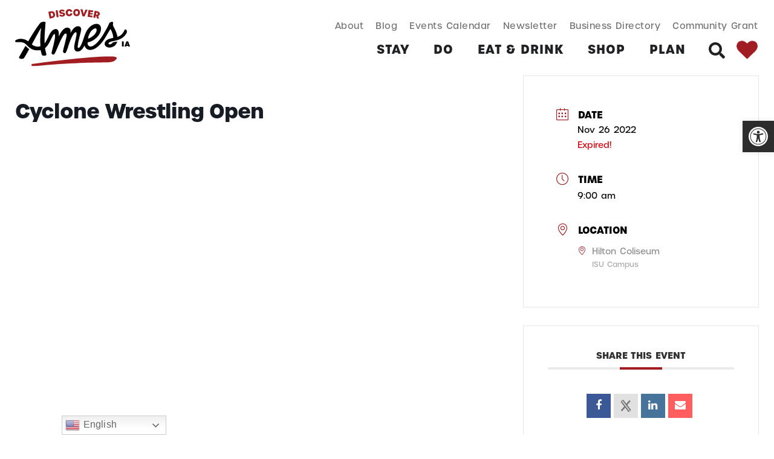

--- FILE ---
content_type: text/html; charset=UTF-8
request_url: https://discoverames.com/events/cyclone-wrestling-open/
body_size: 45981
content:
<!doctype html>
<html lang="en-US" prefix="og: https://ogp.me/ns#">
<head>
	<meta charset="UTF-8">
	<meta name="viewport" content="width=device-width, initial-scale=1">
	<link rel="profile" href="https://gmpg.org/xfn/11">
	<link rel='preload' as='style' href='https://discoverames.com/wp-content/plugins/instagram-feed-pro/css/sbi-styles.min.css?ver=6.8.0'  data-wpacu-preload-css-basic='1' />
<link rel='preload' as='style' href='https://discoverames.com/wp-content/plugins/pojo-accessibility/modules/legacy/assets/css/style.min.css?ver=1.0.0'  data-wpacu-preload-css-basic='1' />
<link data-minify="1" rel='preload' as='style' href='https://discoverames.com/wp-content/cache/min/1/wp-content/themes/hello-elementor/assets/css/reset.css?ver=1769185506'  data-wpacu-preload-css-basic='1' />
<link data-minify="1" rel='preload' as='style' href='https://discoverames.com/wp-content/cache/min/1/wp-content/themes/hello-elementor/assets/css/theme.css?ver=1769185506'  data-wpacu-preload-css-basic='1' />
<link rel='preload' as='style' href='https://discoverames.com/wp-content/plugins/elementor/assets/css/frontend.min.css?ver=3.34.2'  data-wpacu-preload-css-basic='1' />
<link rel='preload' as='style' href='https://discoverames.com/wp-content/uploads/elementor/css/post-4.css?ver=1769112388'  data-wpacu-preload-css-basic='1' />
<link rel='preload' as='style' href='https://discoverames.com/wp-content/uploads/elementor/css/post-54.css?ver=1769112389'  data-wpacu-preload-css-basic='1' />
<link rel='preload' as='style' href='https://discoverames.com/wp-content/uploads/elementor/css/post-700.css?ver=1769112389'  data-wpacu-preload-css-basic='1' />
<link rel='preload' as='style' href='https://discoverames.com/wp-content/uploads/elementor/css/post-2640.css?ver=1769112390'  data-wpacu-preload-css-basic='1' />
<link rel='preload' as='style' href='https://discoverames.com/wp-content/themes/hello-theme-child-master/style.css?ver=1.0.0'  data-wpacu-preload-css-basic='1' />
<link rel='preload' as='style' href='https://discoverames.com/wp-content/plugins/modern-events-calendar/assets/packages/lity/lity.min.css?ver=7.24.0.1769193797'  data-wpacu-preload-css-basic='1' />
<link rel='preload' as='style' href='https://discoverames.com/wp-content/plugins/modern-events-calendar/assets/packages/select2/select2.min.css?ver=7.24.0.1769193797'  data-wpacu-preload-css-basic='1' />
<link data-minify="1" rel='preload' as='style' href='https://discoverames.com/wp-content/cache/min/1/wp-content/plugins/modern-events-calendar/assets/css/iconfonts.css?ver=1769185551'  data-wpacu-preload-css-basic='1' />
<link data-minify="1" rel='preload' as='style' href='https://discoverames.com/wp-content/cache/min/1/wp-content/plugins/modern-events-calendar/assets/css/frontend.min.css?ver=1769185551'  data-wpacu-preload-css-basic='1' />
<link rel='preload' as='style' href='https://discoverames.com/wp-content/plugins/modern-events-calendar/assets/css/a11y.min.css?ver=7.24.0.1769193797'  data-wpacu-preload-css-basic='1' />
<link data-minify="1" rel='preload' as='style' href='https://discoverames.com/wp-content/cache/min/1/wp-content/plugins/modern-events-calendar/assets/packages/tooltip/tooltip.css?ver=1769185551'  data-wpacu-preload-css-basic='1' />
<link rel='preload' as='style' href='https://discoverames.com/wp-content/plugins/modern-events-calendar/assets/packages/tooltip/tooltipster-sideTip-shadow.min.css?ver=7.24.0.1769193797'  data-wpacu-preload-css-basic='1' />
<link data-minify="1" rel='preload' as='style' href='https://discoverames.com/wp-content/cache/min/1/wp-content/plugins/modern-events-calendar/assets/packages/featherlight/featherlight.css?ver=1769185551'  data-wpacu-preload-css-basic='1' />
<link data-minify="1" rel='preload' as='style' href='https://discoverames.com/wp-content/cache/min/1/wp-content/plugins/modern-events-calendar/assets/css/mec-general-calendar.css?ver=1769185551'  data-wpacu-preload-css-basic='1' />
<link rel='preload' as='script' href='https://discoverames.com/wp-content/plugins/pojo-accessibility/modules/legacy/assets/js/app.min.js?ver=1.0.0' data-wpacu-preload-js='1'>
<link rel='preload' as='script' href='https://discoverames.com/wp-content/plugins/elementor/assets/js/webpack.runtime.min.js?ver=3.34.2' data-wpacu-preload-js='1'>
<link rel='preload' as='script' href='https://discoverames.com/wp-content/plugins/elementor-pro/assets/lib/smartmenus/jquery.smartmenus.min.js?ver=1.2.1' data-wpacu-preload-js='1'>
<link rel='preload' as='script' href='https://discoverames.com/wp-content/plugins/elementor-pro/assets/lib/sticky/jquery.sticky.min.js?ver=3.32.3' data-wpacu-preload-js='1'>
<link rel='preload' as='script' href='https://discoverames.com/wp-content/plugins/modern-events-calendar/assets/packages/lity/lity.min.js?ver=7.24.0.1769193797' data-wpacu-preload-js='1'>
<link rel='preload' as='script' href='https://discoverames.com/wp-content/plugins/modern-events-calendar/assets/js/jquery.typewatch.js?ver=7.24.0.1769193797' data-wpacu-preload-js='1'>
<link rel='preload' as='script' href='https://discoverames.com/wp-content/plugins/modern-events-calendar/assets/packages/featherlight/featherlight.js?ver=7.24.0.1769193797' data-wpacu-preload-js='1'>
<link rel='preload' as='script' href='https://discoverames.com/wp-content/plugins/modern-events-calendar/assets/packages/select2/select2.full.min.js?ver=7.24.0.1769193797' data-wpacu-preload-js='1'>
<link rel='preload' as='script' href='https://discoverames.com/wp-content/plugins/modern-events-calendar/assets/js/mec-general-calendar.js?ver=7.24.0.1769193797' data-wpacu-preload-js='1'>
<link rel='preload' as='script' href='https://discoverames.com/wp-content/plugins/modern-events-calendar/assets/packages/tooltip/tooltip.js?ver=7.24.0.1769193797' data-wpacu-preload-js='1'>
<link rel='preload' as='script' href='https://discoverames.com/wp-content/plugins/modern-events-calendar/assets/js/frontend.js?ver=7.24.0.1769193797' data-wpacu-preload-js='1'>
<link rel='preload' as='script' href='https://discoverames.com/wp-content/plugins/modern-events-calendar/assets/js/events.js?ver=7.24.0.1769193797' data-wpacu-preload-js='1'>
<link rel='preload' as='script' href='https://discoverames.com/wp-content/plugins/modern-events-calendar/assets/packages/colorbrightness/colorbrightness.min.js?ver=7.24.0.1769193797' data-wpacu-preload-js='1'>
<link rel='preload' as='script' href='https://discoverames.com/wp-content/plugins/modern-events-calendar/assets/packages/owl-carousel/owl.carousel.min.js?ver=7.24.0.1769193797' data-wpacu-preload-js='1'>
<link rel='preload' as='script' href='https://discoverames.com/wp-content/plugins/elementor-pro/assets/js/webpack-pro.runtime.min.js?ver=3.32.3' data-wpacu-preload-js='1'>
<link rel='preload' as='script' href='https://discoverames.com/wp-content/plugins/elementor-pro/assets/js/frontend.min.js?ver=3.32.3' data-wpacu-preload-js='1'>
<link rel='preload' as='script' href='https://discoverames.com/wp-content/plugins/elementor-pro/assets/js/elements-handlers.min.js?ver=3.32.3' data-wpacu-preload-js='1'>


<title>Cyclone Wrestling Open - Discover Ames</title>
<meta name="robots" content="follow, index, max-snippet:-1, max-video-preview:-1, max-image-preview:large"/>
<link rel="canonical" href="https://discoverames.com/events/cyclone-wrestling-open/" />
<meta property="og:locale" content="en_US" />
<meta property="og:type" content="article" />
<meta property="og:title" content="Cyclone Wrestling Open - Discover Ames" />
<meta property="og:url" content="https://discoverames.com/events/cyclone-wrestling-open/" />
<meta property="og:site_name" content="Discover Ames" />
<meta name="twitter:card" content="summary_large_image" />
<meta name="twitter:title" content="Cyclone Wrestling Open - Discover Ames" />


<link data-minify="1" rel="stylesheet" type="text/css" href="https://discoverames.com/wp-content/cache/min/1/epy6sww.css?ver=1769185506"><style id='wp-img-auto-sizes-contain-inline-css'>
img:is([sizes=auto i],[sizes^="auto," i]){contain-intrinsic-size:3000px 1500px}
/*# sourceURL=wp-img-auto-sizes-contain-inline-css */
</style>
<link   data-wpacu-to-be-preloaded-basic='1' rel='stylesheet' id='sbi_styles-css' href='https://discoverames.com/wp-content/plugins/instagram-feed-pro/css/sbi-styles.min.css?ver=6.8.0' media='all' />
<style id='global-styles-inline-css'>
:root{--wp--preset--aspect-ratio--square: 1;--wp--preset--aspect-ratio--4-3: 4/3;--wp--preset--aspect-ratio--3-4: 3/4;--wp--preset--aspect-ratio--3-2: 3/2;--wp--preset--aspect-ratio--2-3: 2/3;--wp--preset--aspect-ratio--16-9: 16/9;--wp--preset--aspect-ratio--9-16: 9/16;--wp--preset--color--black: #000000;--wp--preset--color--cyan-bluish-gray: #abb8c3;--wp--preset--color--white: #ffffff;--wp--preset--color--pale-pink: #f78da7;--wp--preset--color--vivid-red: #cf2e2e;--wp--preset--color--luminous-vivid-orange: #ff6900;--wp--preset--color--luminous-vivid-amber: #fcb900;--wp--preset--color--light-green-cyan: #7bdcb5;--wp--preset--color--vivid-green-cyan: #00d084;--wp--preset--color--pale-cyan-blue: #8ed1fc;--wp--preset--color--vivid-cyan-blue: #0693e3;--wp--preset--color--vivid-purple: #9b51e0;--wp--preset--gradient--vivid-cyan-blue-to-vivid-purple: linear-gradient(135deg,rgb(6,147,227) 0%,rgb(155,81,224) 100%);--wp--preset--gradient--light-green-cyan-to-vivid-green-cyan: linear-gradient(135deg,rgb(122,220,180) 0%,rgb(0,208,130) 100%);--wp--preset--gradient--luminous-vivid-amber-to-luminous-vivid-orange: linear-gradient(135deg,rgb(252,185,0) 0%,rgb(255,105,0) 100%);--wp--preset--gradient--luminous-vivid-orange-to-vivid-red: linear-gradient(135deg,rgb(255,105,0) 0%,rgb(207,46,46) 100%);--wp--preset--gradient--very-light-gray-to-cyan-bluish-gray: linear-gradient(135deg,rgb(238,238,238) 0%,rgb(169,184,195) 100%);--wp--preset--gradient--cool-to-warm-spectrum: linear-gradient(135deg,rgb(74,234,220) 0%,rgb(151,120,209) 20%,rgb(207,42,186) 40%,rgb(238,44,130) 60%,rgb(251,105,98) 80%,rgb(254,248,76) 100%);--wp--preset--gradient--blush-light-purple: linear-gradient(135deg,rgb(255,206,236) 0%,rgb(152,150,240) 100%);--wp--preset--gradient--blush-bordeaux: linear-gradient(135deg,rgb(254,205,165) 0%,rgb(254,45,45) 50%,rgb(107,0,62) 100%);--wp--preset--gradient--luminous-dusk: linear-gradient(135deg,rgb(255,203,112) 0%,rgb(199,81,192) 50%,rgb(65,88,208) 100%);--wp--preset--gradient--pale-ocean: linear-gradient(135deg,rgb(255,245,203) 0%,rgb(182,227,212) 50%,rgb(51,167,181) 100%);--wp--preset--gradient--electric-grass: linear-gradient(135deg,rgb(202,248,128) 0%,rgb(113,206,126) 100%);--wp--preset--gradient--midnight: linear-gradient(135deg,rgb(2,3,129) 0%,rgb(40,116,252) 100%);--wp--preset--font-size--small: 13px;--wp--preset--font-size--medium: 20px;--wp--preset--font-size--large: 36px;--wp--preset--font-size--x-large: 42px;--wp--preset--spacing--20: 0.44rem;--wp--preset--spacing--30: 0.67rem;--wp--preset--spacing--40: 1rem;--wp--preset--spacing--50: 1.5rem;--wp--preset--spacing--60: 2.25rem;--wp--preset--spacing--70: 3.38rem;--wp--preset--spacing--80: 5.06rem;--wp--preset--shadow--natural: 6px 6px 9px rgba(0, 0, 0, 0.2);--wp--preset--shadow--deep: 12px 12px 50px rgba(0, 0, 0, 0.4);--wp--preset--shadow--sharp: 6px 6px 0px rgba(0, 0, 0, 0.2);--wp--preset--shadow--outlined: 6px 6px 0px -3px rgb(255, 255, 255), 6px 6px rgb(0, 0, 0);--wp--preset--shadow--crisp: 6px 6px 0px rgb(0, 0, 0);}:root { --wp--style--global--content-size: 800px;--wp--style--global--wide-size: 1200px; }:where(body) { margin: 0; }.wp-site-blocks > .alignleft { float: left; margin-right: 2em; }.wp-site-blocks > .alignright { float: right; margin-left: 2em; }.wp-site-blocks > .aligncenter { justify-content: center; margin-left: auto; margin-right: auto; }:where(.wp-site-blocks) > * { margin-block-start: 24px; margin-block-end: 0; }:where(.wp-site-blocks) > :first-child { margin-block-start: 0; }:where(.wp-site-blocks) > :last-child { margin-block-end: 0; }:root { --wp--style--block-gap: 24px; }:root :where(.is-layout-flow) > :first-child{margin-block-start: 0;}:root :where(.is-layout-flow) > :last-child{margin-block-end: 0;}:root :where(.is-layout-flow) > *{margin-block-start: 24px;margin-block-end: 0;}:root :where(.is-layout-constrained) > :first-child{margin-block-start: 0;}:root :where(.is-layout-constrained) > :last-child{margin-block-end: 0;}:root :where(.is-layout-constrained) > *{margin-block-start: 24px;margin-block-end: 0;}:root :where(.is-layout-flex){gap: 24px;}:root :where(.is-layout-grid){gap: 24px;}.is-layout-flow > .alignleft{float: left;margin-inline-start: 0;margin-inline-end: 2em;}.is-layout-flow > .alignright{float: right;margin-inline-start: 2em;margin-inline-end: 0;}.is-layout-flow > .aligncenter{margin-left: auto !important;margin-right: auto !important;}.is-layout-constrained > .alignleft{float: left;margin-inline-start: 0;margin-inline-end: 2em;}.is-layout-constrained > .alignright{float: right;margin-inline-start: 2em;margin-inline-end: 0;}.is-layout-constrained > .aligncenter{margin-left: auto !important;margin-right: auto !important;}.is-layout-constrained > :where(:not(.alignleft):not(.alignright):not(.alignfull)){max-width: var(--wp--style--global--content-size);margin-left: auto !important;margin-right: auto !important;}.is-layout-constrained > .alignwide{max-width: var(--wp--style--global--wide-size);}body .is-layout-flex{display: flex;}.is-layout-flex{flex-wrap: wrap;align-items: center;}.is-layout-flex > :is(*, div){margin: 0;}body .is-layout-grid{display: grid;}.is-layout-grid > :is(*, div){margin: 0;}body{padding-top: 0px;padding-right: 0px;padding-bottom: 0px;padding-left: 0px;}a:where(:not(.wp-element-button)){text-decoration: underline;}:root :where(.wp-element-button, .wp-block-button__link){background-color: #32373c;border-width: 0;color: #fff;font-family: inherit;font-size: inherit;font-style: inherit;font-weight: inherit;letter-spacing: inherit;line-height: inherit;padding-top: calc(0.667em + 2px);padding-right: calc(1.333em + 2px);padding-bottom: calc(0.667em + 2px);padding-left: calc(1.333em + 2px);text-decoration: none;text-transform: inherit;}.has-black-color{color: var(--wp--preset--color--black) !important;}.has-cyan-bluish-gray-color{color: var(--wp--preset--color--cyan-bluish-gray) !important;}.has-white-color{color: var(--wp--preset--color--white) !important;}.has-pale-pink-color{color: var(--wp--preset--color--pale-pink) !important;}.has-vivid-red-color{color: var(--wp--preset--color--vivid-red) !important;}.has-luminous-vivid-orange-color{color: var(--wp--preset--color--luminous-vivid-orange) !important;}.has-luminous-vivid-amber-color{color: var(--wp--preset--color--luminous-vivid-amber) !important;}.has-light-green-cyan-color{color: var(--wp--preset--color--light-green-cyan) !important;}.has-vivid-green-cyan-color{color: var(--wp--preset--color--vivid-green-cyan) !important;}.has-pale-cyan-blue-color{color: var(--wp--preset--color--pale-cyan-blue) !important;}.has-vivid-cyan-blue-color{color: var(--wp--preset--color--vivid-cyan-blue) !important;}.has-vivid-purple-color{color: var(--wp--preset--color--vivid-purple) !important;}.has-black-background-color{background-color: var(--wp--preset--color--black) !important;}.has-cyan-bluish-gray-background-color{background-color: var(--wp--preset--color--cyan-bluish-gray) !important;}.has-white-background-color{background-color: var(--wp--preset--color--white) !important;}.has-pale-pink-background-color{background-color: var(--wp--preset--color--pale-pink) !important;}.has-vivid-red-background-color{background-color: var(--wp--preset--color--vivid-red) !important;}.has-luminous-vivid-orange-background-color{background-color: var(--wp--preset--color--luminous-vivid-orange) !important;}.has-luminous-vivid-amber-background-color{background-color: var(--wp--preset--color--luminous-vivid-amber) !important;}.has-light-green-cyan-background-color{background-color: var(--wp--preset--color--light-green-cyan) !important;}.has-vivid-green-cyan-background-color{background-color: var(--wp--preset--color--vivid-green-cyan) !important;}.has-pale-cyan-blue-background-color{background-color: var(--wp--preset--color--pale-cyan-blue) !important;}.has-vivid-cyan-blue-background-color{background-color: var(--wp--preset--color--vivid-cyan-blue) !important;}.has-vivid-purple-background-color{background-color: var(--wp--preset--color--vivid-purple) !important;}.has-black-border-color{border-color: var(--wp--preset--color--black) !important;}.has-cyan-bluish-gray-border-color{border-color: var(--wp--preset--color--cyan-bluish-gray) !important;}.has-white-border-color{border-color: var(--wp--preset--color--white) !important;}.has-pale-pink-border-color{border-color: var(--wp--preset--color--pale-pink) !important;}.has-vivid-red-border-color{border-color: var(--wp--preset--color--vivid-red) !important;}.has-luminous-vivid-orange-border-color{border-color: var(--wp--preset--color--luminous-vivid-orange) !important;}.has-luminous-vivid-amber-border-color{border-color: var(--wp--preset--color--luminous-vivid-amber) !important;}.has-light-green-cyan-border-color{border-color: var(--wp--preset--color--light-green-cyan) !important;}.has-vivid-green-cyan-border-color{border-color: var(--wp--preset--color--vivid-green-cyan) !important;}.has-pale-cyan-blue-border-color{border-color: var(--wp--preset--color--pale-cyan-blue) !important;}.has-vivid-cyan-blue-border-color{border-color: var(--wp--preset--color--vivid-cyan-blue) !important;}.has-vivid-purple-border-color{border-color: var(--wp--preset--color--vivid-purple) !important;}.has-vivid-cyan-blue-to-vivid-purple-gradient-background{background: var(--wp--preset--gradient--vivid-cyan-blue-to-vivid-purple) !important;}.has-light-green-cyan-to-vivid-green-cyan-gradient-background{background: var(--wp--preset--gradient--light-green-cyan-to-vivid-green-cyan) !important;}.has-luminous-vivid-amber-to-luminous-vivid-orange-gradient-background{background: var(--wp--preset--gradient--luminous-vivid-amber-to-luminous-vivid-orange) !important;}.has-luminous-vivid-orange-to-vivid-red-gradient-background{background: var(--wp--preset--gradient--luminous-vivid-orange-to-vivid-red) !important;}.has-very-light-gray-to-cyan-bluish-gray-gradient-background{background: var(--wp--preset--gradient--very-light-gray-to-cyan-bluish-gray) !important;}.has-cool-to-warm-spectrum-gradient-background{background: var(--wp--preset--gradient--cool-to-warm-spectrum) !important;}.has-blush-light-purple-gradient-background{background: var(--wp--preset--gradient--blush-light-purple) !important;}.has-blush-bordeaux-gradient-background{background: var(--wp--preset--gradient--blush-bordeaux) !important;}.has-luminous-dusk-gradient-background{background: var(--wp--preset--gradient--luminous-dusk) !important;}.has-pale-ocean-gradient-background{background: var(--wp--preset--gradient--pale-ocean) !important;}.has-electric-grass-gradient-background{background: var(--wp--preset--gradient--electric-grass) !important;}.has-midnight-gradient-background{background: var(--wp--preset--gradient--midnight) !important;}.has-small-font-size{font-size: var(--wp--preset--font-size--small) !important;}.has-medium-font-size{font-size: var(--wp--preset--font-size--medium) !important;}.has-large-font-size{font-size: var(--wp--preset--font-size--large) !important;}.has-x-large-font-size{font-size: var(--wp--preset--font-size--x-large) !important;}
:root :where(.wp-block-pullquote){font-size: 1.5em;line-height: 1.6;}
/*# sourceURL=global-styles-inline-css */
</style>
<style   data-wpacu-inline-css-file='1'>
@charset "utf-8";
@font-face {
  font-family: 'icomoon-ccc-my_favorite';
  src:  url(/wp-content/plugins/my-favorites/assets/fonts/icomoon-ccc-my_favorite.eot?pzf51e);
  src:  url('/wp-content/plugins/my-favorites/assets/fonts/icomoon-ccc-my_favorite.eot?pzf51e#iefix') format('embedded-opentype'),
    url(/wp-content/plugins/my-favorites/assets/fonts/icomoon-ccc-my_favorite.ttf?pzf51e) format('truetype'),
    url(/wp-content/plugins/my-favorites/assets/fonts/icomoon-ccc-my_favorite.woff?pzf51e) format('woff'),
    url('/wp-content/plugins/my-favorites/assets/fonts/icomoon-ccc-my_favorite.svg?pzf51e#icomoon-ccc-my_favorite') format('svg');
  font-weight: normal;
  font-style: normal;
  font-display: block;
}

[class^="icon-ccc-my_favorite-"], [class*=" icon-ccc-my_favorite-"] {
  /* use !important to prevent issues with browser extensions that change fonts */
  font-family: 'icomoon-ccc-my_favorite' !important;
  speak: never;
  font-style: normal;
  font-weight: normal;
  font-variant: normal;
  text-transform: none;
  line-height: 1;

  /* Better Font Rendering =========== */
  -webkit-font-smoothing: antialiased;
  -moz-osx-font-smoothing: grayscale;
}

.icon-ccc-my_favorite-heart:before {
  content: "\f004";
}
.icon-ccc-my_favorite-refresh:before {
  content: "\f021";
}
.icon-ccc-my_favorite-minus-circle:before {
  content: "\f056";
}
.icon-ccc-my_favorite-check-circle:before {
  content: "\f058";
}
.icon-ccc-my_favorite-check-circle-o:before {
  content: "\f05d";
}
.icon-ccc-my_favorite-ban:before {
  content: "\f05e";
}
.icon-ccc-my_favorite-heart-o:before {
  content: "\f08a";
}
.icon-ccc-my_favorite-trash:before {
  content: "\f1f8";
}


/*** Common : START ***/
.ccc-favorite-post-count > a::before,
.ccc-favorite-post-toggle > a::before,
.ccc-favorite-post-delete > a::before {
  /* icomoon Font =========== */
  /* use !important to prevent issues with browser extensions that change fonts */
  font-family: 'icomoon-ccc-my_favorite' !important;
  speak: never;
  font-style: normal;
  font-weight: normal;
  font-variant: normal;
  text-transform: none;
  line-height: 1;

  /* Better Font Rendering =========== */
  -webkit-font-smoothing: antialiased;
  -moz-osx-font-smoothing: grayscale;
  /* icomoon Font =========== */
}
.ccc-favorite-post-toggle > a {
  display: inline-block;
  vertical-align: top;
  box-sizing: border-box;
  padding: 0 6px;
  transition: all 0.3s;
  text-decoration: none;
}
.ccc-favorite-post-toggle > a::before {
  /* icomoon Font =========== */
  content: "\f08a";
  /* icomoon Font =========== */
}
.ccc-favorite-post-toggle > a.save::before {
  /* icomoon Font =========== */
  content: "\f004";
  /* icomoon Font =========== */
}
.ccc-favorite-post-delete > a::before {
  font-size: 18px;
  display: inline-block;
  vertical-align: middle;
  margin-right: 0.25em;
  /* icomoon Font =========== */
  content: "\f1f8";
  /* icomoon Font =========== */
}
.ccc-favorite-post-count {
  transition: all 0.3s;
  margin-right: 12px;
  display: none; /* JS */
}
.ccc-favorite-post-count.active {
  display: block;
}
.ccc-favorite-post-count > a {
  display: block;
  box-sizing: border-box;
  text-decoration: none;
}
.ccc-favorite-post-count > a::before {
  font-size: 16px;
  margin-right: 0.25em;
  /* icomoon Font =========== */
  content: "\f004";
  /* icomoon Font =========== */
}
.ccc-favorite-post-count .num {
  font-size: 0.75em;
  font-weight: bold;
}
.ccc-favorite-post-count .text {
  font-size: 0;
  display: none; /* for Safari */
}
/*** Common : END ***/




/****** Style: [data-ccc_my_favorites-select_button-style="1"]: START ******/
.ccc-favorite-post-toggle[data-ccc_my_favorites-select_button-style="1"] {
  text-align: right;
  position: relative;
  z-index: 10;
}
.ccc-favorite-post-toggle[data-ccc_my_favorites-select_button-style="1"] > a > .text {
  display: none;
}
/****** Style: [data-ccc_my_favorites-select_button-style="1"]: END ******/

</style>
<link rel='stylesheet' id='ivory-search-styles-css' href='https://discoverames.com/wp-content/plugins/add-search-to-menu/public/css/ivory-search.min.css?ver=5.5.13' media='all' />
<link   data-wpacu-to-be-preloaded-basic='1' rel='stylesheet' id='pojo-a11y-css' href='https://discoverames.com/wp-content/plugins/pojo-accessibility/modules/legacy/assets/css/style.min.css?ver=1.0.0' media='all' />
<link data-minify="1"   data-wpacu-to-be-preloaded-basic='1' rel='stylesheet' id='hello-elementor-css' href='https://discoverames.com/wp-content/cache/min/1/wp-content/themes/hello-elementor/assets/css/reset.css?ver=1769185506' media='all' />
<link data-minify="1"   data-wpacu-to-be-preloaded-basic='1' rel='stylesheet' id='hello-elementor-theme-style-css' href='https://discoverames.com/wp-content/cache/min/1/wp-content/themes/hello-elementor/assets/css/theme.css?ver=1769185506' media='all' />
<link data-minify="1" rel='stylesheet' id='hello-elementor-header-footer-css' href='https://discoverames.com/wp-content/cache/min/1/wp-content/themes/hello-elementor/assets/css/header-footer.css?ver=1769185506' media='all' />
<link   data-wpacu-to-be-preloaded-basic='1' rel='stylesheet' id='elementor-frontend-css' href='https://discoverames.com/wp-content/plugins/elementor/assets/css/frontend.min.css?ver=3.34.2' media='all' />
<style   data-wpacu-inline-css-file='1'>
.elementor-widget-image{text-align:center}.elementor-widget-image a{display:inline-block}.elementor-widget-image a img[src$=".svg"]{width:48px}.elementor-widget-image img{display:inline-block;vertical-align:middle}
</style>
<link rel='stylesheet' id='widget-nav-menu-css' href='https://discoverames.com/wp-content/plugins/elementor-pro/assets/css/widget-nav-menu.min.css?ver=3.32.3' media='all' />
<style   data-wpacu-inline-css-file='1'>
/*! elementor-pro - v3.32.0 - 21-10-2025 */
.elementor-search-form{display:block;transition:.2s}.elementor-search-form .e-font-icon-svg-container{align-items:center;display:flex;height:100%;justify-content:center;width:100%}.elementor-search-form button,.elementor-search-form input[type=search]{-webkit-appearance:none;-moz-appearance:none;background:none;border:0;display:inline-block;font-size:15px;line-height:1;margin:0;min-width:0;padding:0;vertical-align:middle;white-space:normal}.elementor-search-form button:focus,.elementor-search-form input[type=search]:focus{color:inherit;outline:0}.elementor-search-form button{background-color:#69727d;border-radius:0;color:#fff;font-size:var(--e-search-form-submit-icon-size,16px)}.elementor-search-form__container{border:0 solid transparent;display:flex;min-height:50px;overflow:hidden;transition:.2s}.elementor-search-form__container:not(.elementor-search-form--full-screen){background:#f1f2f3}.elementor-search-form__input{color:#3f444b;flex-basis:100%;transition:color .2s}.elementor-search-form__input::-moz-placeholder{color:inherit;font-family:inherit;opacity:.6}.elementor-search-form__input::placeholder{color:inherit;font-family:inherit;opacity:.6}.elementor-search-form__submit{font-size:var(--e-search-form-submit-icon-size,16px);transition:color .2s,background .2s}.elementor-search-form__submit svg{fill:var(--e-search-form-submit-text-color,#fff);height:var(--e-search-form-submit-icon-size,16px);width:var(--e-search-form-submit-icon-size,16px)}.elementor-search-form .elementor-search-form__submit,.elementor-search-form .elementor-search-form__submit:hover{border:none;border-radius:0;color:var(--e-search-form-submit-text-color,#fff)}.elementor-search-form--button-type-text .elementor-search-form__submit{flex-shrink:0}.elementor-search-form--skin-minimal .elementor-search-form__icon{align-items:center;color:#3f444b;display:flex;justify-content:flex-end;opacity:.6;fill:#3f444b;font-size:var(--e-search-form-icon-size-minimal,15px)}.elementor-search-form--skin-minimal .elementor-search-form__icon svg{height:var(--e-search-form-icon-size-minimal,15px);width:var(--e-search-form-icon-size-minimal,15px)}.elementor-search-form--skin-minimal:focus-within{outline-style:solid;outline-width:2px}.elementor-search-form--skin-full_screen .elementor-search-form input[type=search].elementor-search-form__input{border:solid #fff;border-width:0 0 1px;color:#fff;font-size:50px;line-height:1.5;text-align:center}.elementor-search-form--skin-full_screen .elementor-search-form__toggle{color:var(--e-search-form-toggle-color,#33373d);cursor:pointer;display:inline-block;font-size:var(--e-search-form-toggle-size,33px);vertical-align:middle}.elementor-search-form--skin-full_screen .elementor-search-form__toggle .e-font-icon-svg-container,.elementor-search-form--skin-full_screen .elementor-search-form__toggle i{background-color:var(--e-search-form-toggle-background-color,rgba(0,0,0,.05));border-color:var(--e-search-form-toggle-color,#33373d);border-radius:var(--e-search-form-toggle-border-radius,3px);border-style:solid;border-width:var(--e-search-form-toggle-border-width,0);display:block;height:var(--e-search-form-toggle-size,33px);position:relative;transition:.2s;width:var(--e-search-form-toggle-size,33px)}.elementor-search-form--skin-full_screen .elementor-search-form__toggle .e-font-icon-svg-container svg,.elementor-search-form--skin-full_screen .elementor-search-form__toggle .e-font-icon-svg-container:before,.elementor-search-form--skin-full_screen .elementor-search-form__toggle i svg,.elementor-search-form--skin-full_screen .elementor-search-form__toggle i:before{left:50%;position:absolute;top:50%;transform:translate(-50%,-50%)}.elementor-search-form--skin-full_screen .elementor-search-form__toggle .e-font-icon-svg-container:before,.elementor-search-form--skin-full_screen .elementor-search-form__toggle i:before{font-size:var(--e-search-form-toggle-icon-size,.55em)}.elementor-search-form--skin-full_screen .elementor-search-form__toggle .e-font-icon-svg-container svg,.elementor-search-form--skin-full_screen .elementor-search-form__toggle i svg{fill:var(--e-search-form-toggle-color,#33373d);height:var(--e-search-form-toggle-icon-size,.55em);width:var(--e-search-form-toggle-icon-size,.55em)}.elementor-search-form--skin-full_screen .elementor-search-form__container{align-items:center;background-color:rgba(0,0,0,.8);height:100vh;inset:0;padding:0 15%;position:fixed;transition:.3s;z-index:9998}.elementor-search-form--skin-full_screen .elementor-search-form__container:not(.elementor-search-form--full-screen){opacity:0;overflow:hidden;transform:scale(0)}.elementor-search-form--skin-full_screen .elementor-search-form__container:not(.elementor-search-form--full-screen) .dialog-lightbox-close-button{display:none}
</style>
<style   data-wpacu-inline-css-file='1'>
.elementor-sticky--active{z-index:99}.elementor-sticky__spacer .e-n-menu .e-n-menu-content{display:none}.e-con.elementor-sticky--active{z-index:var(--z-index,99)}
</style>
<style   data-wpacu-inline-css-file='1'>
.elementor-widget-image-box .elementor-image-box-content{width:100%}@media (min-width:768px){.elementor-widget-image-box.elementor-position-left .elementor-image-box-wrapper,.elementor-widget-image-box.elementor-position-right .elementor-image-box-wrapper{display:flex}.elementor-widget-image-box.elementor-position-right .elementor-image-box-wrapper{flex-direction:row-reverse;text-align:end}[dir=rtl] .elementor-widget-image-box.elementor-position-right .elementor-image-box-wrapper{flex-direction:row}.elementor-widget-image-box.elementor-position-left .elementor-image-box-wrapper{flex-direction:row;text-align:start}[dir=rtl] .elementor-widget-image-box.elementor-position-left .elementor-image-box-wrapper{flex-direction:row-reverse}.elementor-widget-image-box.elementor-position-top .elementor-image-box-img{margin:auto}.elementor-widget-image-box.elementor-vertical-align-top .elementor-image-box-wrapper{align-items:flex-start}.elementor-widget-image-box.elementor-vertical-align-middle .elementor-image-box-wrapper{align-items:center}.elementor-widget-image-box.elementor-vertical-align-bottom .elementor-image-box-wrapper{align-items:flex-end}}@media (max-width:767px){.elementor-widget-image-box .elementor-image-box-img{margin-inline:auto!important;margin-bottom:15px}}.elementor-widget-image-box .elementor-image-box-img{display:inline-block}.elementor-widget-image-box .elementor-image-box-img img{display:block;line-height:0}.elementor-widget-image-box .elementor-image-box-title a{color:inherit}.elementor-widget-image-box .elementor-image-box-wrapper{text-align:center}.elementor-widget-image-box .elementor-image-box-description{margin:0}
</style>
<style   data-wpacu-inline-css-file='1'>
@keyframes fadeIn{from{opacity:0}to{opacity:1}}.fadeIn{animation-name:fadeIn}
</style>
<link rel='stylesheet' id='widget-mega-menu-css' href='https://discoverames.com/wp-content/plugins/elementor-pro/assets/css/widget-mega-menu.min.css?ver=3.32.3' media='all' />
<style   data-wpacu-inline-css-file='1'>
.elementor-widget-heading .elementor-heading-title[class*=elementor-size-]>a{color:inherit;font-size:inherit;line-height:inherit}.elementor-widget-heading .elementor-heading-title.elementor-size-small{font-size:15px}.elementor-widget-heading .elementor-heading-title.elementor-size-medium{font-size:19px}.elementor-widget-heading .elementor-heading-title.elementor-size-large{font-size:29px}.elementor-widget-heading .elementor-heading-title.elementor-size-xl{font-size:39px}.elementor-widget-heading .elementor-heading-title.elementor-size-xxl{font-size:59px}
</style>
<style   data-wpacu-inline-css-file='1'>
.elementor-animation-grow{transition-duration:.3s;transition-property:transform}.elementor-animation-grow:active,.elementor-animation-grow:focus,.elementor-animation-grow:hover{transform:scale(1.1)}
</style>
<style   data-wpacu-inline-css-file='1'>
.elementor-widget-social-icons.elementor-grid-0 .elementor-widget-container,.elementor-widget-social-icons.elementor-grid-0:not(:has(.elementor-widget-container)),.elementor-widget-social-icons.elementor-grid-mobile-0 .elementor-widget-container,.elementor-widget-social-icons.elementor-grid-mobile-0:not(:has(.elementor-widget-container)),.elementor-widget-social-icons.elementor-grid-tablet-0 .elementor-widget-container,.elementor-widget-social-icons.elementor-grid-tablet-0:not(:has(.elementor-widget-container)){font-size:0;line-height:1}.elementor-widget-social-icons:not(.elementor-grid-0):not(.elementor-grid-tablet-0):not(.elementor-grid-mobile-0) .elementor-grid{display:inline-grid}.elementor-widget-social-icons .elementor-grid{grid-column-gap:var(--grid-column-gap,5px);grid-row-gap:var(--grid-row-gap,5px);grid-template-columns:var(--grid-template-columns);justify-content:var(--justify-content,center);justify-items:var(--justify-content,center)}.elementor-icon.elementor-social-icon{font-size:var(--icon-size,25px);height:calc(var(--icon-size, 25px) + 2 * var(--icon-padding, .5em));line-height:var(--icon-size,25px);width:calc(var(--icon-size, 25px) + 2 * var(--icon-padding, .5em))}.elementor-social-icon{--e-social-icon-icon-color:#fff;align-items:center;background-color:#69727d;cursor:pointer;display:inline-flex;justify-content:center;text-align:center}.elementor-social-icon i{color:var(--e-social-icon-icon-color)}.elementor-social-icon svg{fill:var(--e-social-icon-icon-color)}.elementor-social-icon:last-child{margin:0}.elementor-social-icon:hover{color:#fff;opacity:.9}.elementor-social-icon-android{background-color:#a4c639}.elementor-social-icon-apple{background-color:#999}.elementor-social-icon-behance{background-color:#1769ff}.elementor-social-icon-bitbucket{background-color:#205081}.elementor-social-icon-codepen{background-color:#000}.elementor-social-icon-delicious{background-color:#39f}.elementor-social-icon-deviantart{background-color:#05cc47}.elementor-social-icon-digg{background-color:#005be2}.elementor-social-icon-dribbble{background-color:#ea4c89}.elementor-social-icon-elementor{background-color:#d30c5c}.elementor-social-icon-envelope{background-color:#ea4335}.elementor-social-icon-facebook,.elementor-social-icon-facebook-f{background-color:#3b5998}.elementor-social-icon-flickr{background-color:#0063dc}.elementor-social-icon-foursquare{background-color:#2d5be3}.elementor-social-icon-free-code-camp,.elementor-social-icon-freecodecamp{background-color:#006400}.elementor-social-icon-github{background-color:#333}.elementor-social-icon-gitlab{background-color:#e24329}.elementor-social-icon-globe{background-color:#69727d}.elementor-social-icon-google-plus,.elementor-social-icon-google-plus-g{background-color:#dd4b39}.elementor-social-icon-houzz{background-color:#7ac142}.elementor-social-icon-instagram{background-color:#262626}.elementor-social-icon-jsfiddle{background-color:#487aa2}.elementor-social-icon-link{background-color:#818a91}.elementor-social-icon-linkedin,.elementor-social-icon-linkedin-in{background-color:#0077b5}.elementor-social-icon-medium{background-color:#00ab6b}.elementor-social-icon-meetup{background-color:#ec1c40}.elementor-social-icon-mixcloud{background-color:#273a4b}.elementor-social-icon-odnoklassniki{background-color:#f4731c}.elementor-social-icon-pinterest{background-color:#bd081c}.elementor-social-icon-product-hunt{background-color:#da552f}.elementor-social-icon-reddit{background-color:#ff4500}.elementor-social-icon-rss{background-color:#f26522}.elementor-social-icon-shopping-cart{background-color:#4caf50}.elementor-social-icon-skype{background-color:#00aff0}.elementor-social-icon-slideshare{background-color:#0077b5}.elementor-social-icon-snapchat{background-color:#fffc00}.elementor-social-icon-soundcloud{background-color:#f80}.elementor-social-icon-spotify{background-color:#2ebd59}.elementor-social-icon-stack-overflow{background-color:#fe7a15}.elementor-social-icon-steam{background-color:#00adee}.elementor-social-icon-stumbleupon{background-color:#eb4924}.elementor-social-icon-telegram{background-color:#2ca5e0}.elementor-social-icon-threads{background-color:#000}.elementor-social-icon-thumb-tack{background-color:#1aa1d8}.elementor-social-icon-tripadvisor{background-color:#589442}.elementor-social-icon-tumblr{background-color:#35465c}.elementor-social-icon-twitch{background-color:#6441a5}.elementor-social-icon-twitter{background-color:#1da1f2}.elementor-social-icon-viber{background-color:#665cac}.elementor-social-icon-vimeo{background-color:#1ab7ea}.elementor-social-icon-vk{background-color:#45668e}.elementor-social-icon-weibo{background-color:#dd2430}.elementor-social-icon-weixin{background-color:#31a918}.elementor-social-icon-whatsapp{background-color:#25d366}.elementor-social-icon-wordpress{background-color:#21759b}.elementor-social-icon-x-twitter{background-color:#000}.elementor-social-icon-xing{background-color:#026466}.elementor-social-icon-yelp{background-color:#af0606}.elementor-social-icon-youtube{background-color:#cd201f}.elementor-social-icon-500px{background-color:#0099e5}
</style>
<link rel='stylesheet' id='e-apple-webkit-css' href='https://discoverames.com/wp-content/plugins/elementor/assets/css/conditionals/apple-webkit.min.css?ver=3.34.2' media='all' />
<style   data-wpacu-inline-css-file='1'>
[data-elementor-type=popup] .elementor-section-wrap:not(:empty)+#elementor-add-new-section,[data-elementor-type=popup]:not(.elementor-edit-area){display:none}.elementor-popup-modal.dialog-type-lightbox{background-color:transparent;display:flex;pointer-events:none;-webkit-user-select:auto;-moz-user-select:auto;user-select:auto}.elementor-popup-modal .dialog-buttons-wrapper,.elementor-popup-modal .dialog-header{display:none}.elementor-popup-modal .dialog-close-button{display:none;inset-inline-end:20px;margin-top:0;opacity:1;pointer-events:all;top:20px;z-index:9999}.elementor-popup-modal .dialog-close-button svg{fill:#1f2124;height:1em;width:1em}.elementor-popup-modal .dialog-widget-content{background-color:#fff;border-radius:0;box-shadow:none;max-height:100%;max-width:100%;overflow:visible;pointer-events:all;width:auto}.elementor-popup-modal .dialog-message{display:flex;max-height:100vh;max-width:100vw;overflow:auto;padding:0;width:640px}.elementor-popup-modal .elementor{width:100%}
</style>
<link rel='stylesheet' id='widget-icon-list-css' href='https://discoverames.com/wp-content/plugins/elementor/assets/css/widget-icon-list.min.css?ver=3.34.2' media='all' />
<style   data-wpacu-inline-css-file='1'>
@keyframes slideInRight{from{transform:translate3d(100%,0,0);visibility:visible}to{transform:translate3d(0,0,0)}}.slideInRight{animation-name:slideInRight}
</style>
<link   data-wpacu-to-be-preloaded-basic='1' rel='stylesheet' id='elementor-post-4-css' href='https://discoverames.com/wp-content/uploads/elementor/css/post-4.css?ver=1769112388' media='all' />
<link rel='stylesheet' id='sbistyles-css' href='https://discoverames.com/wp-content/plugins/instagram-feed-pro/css/sbi-styles.min.css?ver=6.8.0' media='all' />
<link   data-wpacu-to-be-preloaded-basic='1' rel='stylesheet' id='elementor-post-54-css' href='https://discoverames.com/wp-content/uploads/elementor/css/post-54.css?ver=1769112389' media='all' />
<link   data-wpacu-to-be-preloaded-basic='1' rel='stylesheet' id='elementor-post-700-css' href='https://discoverames.com/wp-content/uploads/elementor/css/post-700.css?ver=1769112389' media='all' />
<link rel='stylesheet' id='elementor-post-46284-css' href='https://discoverames.com/wp-content/uploads/elementor/css/post-46284.css?ver=1769112390' media='all' />
<style   data-wpacu-inline-css-file='1'>
.elementor-46229 .elementor-element.elementor-element-6d3c8e9a{--display:flex;border-style:solid;--border-style:solid;--border-radius:0px 0px 0px 0px;}.elementor-46229 .elementor-element.elementor-element-6d3c8e9a:not(.elementor-motion-effects-element-type-background), .elementor-46229 .elementor-element.elementor-element-6d3c8e9a > .elementor-motion-effects-container > .elementor-motion-effects-layer{background-color:#C3B495;}.elementor-46229 .elementor-element.elementor-element-39497a4d > .elementor-widget-container{padding:15px 0px 15px 0px;}.elementor-46229 .elementor-element.elementor-element-39497a4d.elementor-element{--align-self:center;}.elementor-46229 .elementor-element.elementor-element-39497a4d{text-align:center;}.elementor-46229 .elementor-element.elementor-element-39497a4d .elementor-heading-title{color:var( --e-global-color-text );}.elementor-46229 .elementor-element.elementor-element-3720dd58{--display:grid;--min-height:0px;--e-con-grid-template-columns:repeat(2, 1fr);--e-con-grid-template-rows:repeat(1, 1fr);--grid-auto-flow:row;}.elementor-46229 .elementor-element.elementor-element-4e14235e.elementor-element{--align-self:center;}.elementor-46229 .elementor-element.elementor-element-4e14235e img{border-radius:15px 15px 15px 15px;}.elementor-46229 .elementor-element.elementor-element-35194bd5.elementor-element{--align-self:center;}.elementor-46229 .elementor-element.elementor-element-35194bd5{text-align:center;}.elementor-46229 .elementor-element.elementor-element-35194bd5 img{border-radius:15px 15px 15px 15px;}.elementor-46229 .elementor-element.elementor-element-2c30d962 > .elementor-widget-container{padding:0px 20px 0px 20px;}.elementor-46229 .elementor-element.elementor-element-2c30d962 .elementor-icon-list-items:not(.elementor-inline-items) .elementor-icon-list-item:not(:last-child){padding-block-end:calc(5px/2);}.elementor-46229 .elementor-element.elementor-element-2c30d962 .elementor-icon-list-items:not(.elementor-inline-items) .elementor-icon-list-item:not(:first-child){margin-block-start:calc(5px/2);}.elementor-46229 .elementor-element.elementor-element-2c30d962 .elementor-icon-list-items.elementor-inline-items .elementor-icon-list-item{margin-inline:calc(5px/2);}.elementor-46229 .elementor-element.elementor-element-2c30d962 .elementor-icon-list-items.elementor-inline-items{margin-inline:calc(-5px/2);}.elementor-46229 .elementor-element.elementor-element-2c30d962 .elementor-icon-list-items.elementor-inline-items .elementor-icon-list-item:after{inset-inline-end:calc(-5px/2);}.elementor-46229 .elementor-element.elementor-element-2c30d962 .elementor-icon-list-icon i{color:var( --e-global-color-text );transition:color 0.3s;}.elementor-46229 .elementor-element.elementor-element-2c30d962 .elementor-icon-list-icon svg{fill:var( --e-global-color-text );transition:fill 0.3s;}.elementor-46229 .elementor-element.elementor-element-2c30d962{--e-icon-list-icon-size:10px;--e-icon-list-icon-align:center;--e-icon-list-icon-margin:0 calc(var(--e-icon-list-icon-size, 1em) * 0.125);--icon-vertical-align:flex-start;--icon-vertical-offset:8px;}.elementor-46229 .elementor-element.elementor-element-2c30d962 .elementor-icon-list-item > .elementor-icon-list-text, .elementor-46229 .elementor-element.elementor-element-2c30d962 .elementor-icon-list-item > a{font-size:21px;}.elementor-46229 .elementor-element.elementor-element-2c30d962 .elementor-icon-list-text{color:var( --e-global-color-text );transition:color 0.3s;}#elementor-popup-modal-46229{background-color:rgba(0,0,0,.8);justify-content:center;align-items:center;pointer-events:all;}#elementor-popup-modal-46229 .dialog-message{width:640px;height:auto;}#elementor-popup-modal-46229 .dialog-close-button{display:flex;}#elementor-popup-modal-46229 .dialog-widget-content{box-shadow:2px 8px 23px 3px rgba(0,0,0,0.2);}@media(max-width:1024px){.elementor-46229 .elementor-element.elementor-element-3720dd58{--grid-auto-flow:row;}}@media(min-width:768px){.elementor-46229 .elementor-element.elementor-element-6d3c8e9a{--content-width:1454px;}}@media(max-width:767px){.elementor-46229 .elementor-element.elementor-element-3720dd58{--e-con-grid-template-columns:repeat(1, 1fr);--grid-auto-flow:row;}}
</style>
<style   data-wpacu-inline-css-file='1'>
.elementor-46218 .elementor-element.elementor-element-80038a{--display:flex;border-style:solid;--border-style:solid;--border-radius:0px 0px 0px 0px;}.elementor-46218 .elementor-element.elementor-element-80038a:not(.elementor-motion-effects-element-type-background), .elementor-46218 .elementor-element.elementor-element-80038a > .elementor-motion-effects-container > .elementor-motion-effects-layer{background-color:var( --e-global-color-primary );}.elementor-46218 .elementor-element.elementor-element-1f1e2f10 > .elementor-widget-container{padding:15px 0px 15px 0px;}.elementor-46218 .elementor-element.elementor-element-1f1e2f10.elementor-element{--align-self:center;}.elementor-46218 .elementor-element.elementor-element-1f1e2f10{text-align:center;}.elementor-46218 .elementor-element.elementor-element-1f1e2f10 .elementor-heading-title{color:var( --e-global-color-e5484e5 );}.elementor-46218 .elementor-element.elementor-element-5fa2d2cd{--display:grid;--min-height:0px;--e-con-grid-template-columns:repeat(2, 1fr);--e-con-grid-template-rows:repeat(1, 1fr);--grid-auto-flow:row;}.elementor-46218 .elementor-element.elementor-element-23bd9c09.elementor-element{--align-self:center;}.elementor-46218 .elementor-element.elementor-element-23bd9c09 img{border-radius:15px 15px 15px 15px;}.elementor-46218 .elementor-element.elementor-element-dcf258b.elementor-element{--align-self:center;}.elementor-46218 .elementor-element.elementor-element-dcf258b{text-align:center;}.elementor-46218 .elementor-element.elementor-element-dcf258b img{border-radius:15px 15px 15px 15px;}.elementor-46218 .elementor-element.elementor-element-43972314 > .elementor-widget-container{padding:0px 20px 0px 20px;}.elementor-46218 .elementor-element.elementor-element-43972314 .elementor-icon-list-items:not(.elementor-inline-items) .elementor-icon-list-item:not(:last-child){padding-block-end:calc(5px/2);}.elementor-46218 .elementor-element.elementor-element-43972314 .elementor-icon-list-items:not(.elementor-inline-items) .elementor-icon-list-item:not(:first-child){margin-block-start:calc(5px/2);}.elementor-46218 .elementor-element.elementor-element-43972314 .elementor-icon-list-items.elementor-inline-items .elementor-icon-list-item{margin-inline:calc(5px/2);}.elementor-46218 .elementor-element.elementor-element-43972314 .elementor-icon-list-items.elementor-inline-items{margin-inline:calc(-5px/2);}.elementor-46218 .elementor-element.elementor-element-43972314 .elementor-icon-list-items.elementor-inline-items .elementor-icon-list-item:after{inset-inline-end:calc(-5px/2);}.elementor-46218 .elementor-element.elementor-element-43972314 .elementor-icon-list-icon i{color:var( --e-global-color-e5484e5 );transition:color 0.3s;}.elementor-46218 .elementor-element.elementor-element-43972314 .elementor-icon-list-icon svg{fill:var( --e-global-color-e5484e5 );transition:fill 0.3s;}.elementor-46218 .elementor-element.elementor-element-43972314{--e-icon-list-icon-size:10px;--e-icon-list-icon-align:center;--e-icon-list-icon-margin:0 calc(var(--e-icon-list-icon-size, 1em) * 0.125);--icon-vertical-align:flex-start;--icon-vertical-offset:8px;}.elementor-46218 .elementor-element.elementor-element-43972314 .elementor-icon-list-item > .elementor-icon-list-text, .elementor-46218 .elementor-element.elementor-element-43972314 .elementor-icon-list-item > a{font-size:21px;}.elementor-46218 .elementor-element.elementor-element-43972314 .elementor-icon-list-text{color:var( --e-global-color-e5484e5 );transition:color 0.3s;}#elementor-popup-modal-46218{background-color:rgba(0,0,0,.8);justify-content:center;align-items:center;pointer-events:all;}#elementor-popup-modal-46218 .dialog-message{width:640px;height:auto;}#elementor-popup-modal-46218 .dialog-close-button{display:flex;}#elementor-popup-modal-46218 .dialog-widget-content{box-shadow:2px 8px 23px 3px rgba(0,0,0,0.2);}@media(max-width:1024px){.elementor-46218 .elementor-element.elementor-element-5fa2d2cd{--grid-auto-flow:row;}}@media(min-width:768px){.elementor-46218 .elementor-element.elementor-element-80038a{--content-width:1454px;}}@media(max-width:767px){.elementor-46218 .elementor-element.elementor-element-5fa2d2cd{--e-con-grid-template-columns:repeat(1, 1fr);--grid-auto-flow:row;}}
</style>
<style   data-wpacu-inline-css-file='1'>
.elementor-46214 .elementor-element.elementor-element-713afe0{--display:flex;border-style:solid;--border-style:solid;--border-radius:0px 0px 0px 0px;}.elementor-46214 .elementor-element.elementor-element-713afe0:not(.elementor-motion-effects-element-type-background), .elementor-46214 .elementor-element.elementor-element-713afe0 > .elementor-motion-effects-container > .elementor-motion-effects-layer{background-color:#F3A831;}.elementor-46214 .elementor-element.elementor-element-4e7fbc6a > .elementor-widget-container{padding:15px 0px 15px 0px;}.elementor-46214 .elementor-element.elementor-element-4e7fbc6a.elementor-element{--align-self:center;}.elementor-46214 .elementor-element.elementor-element-4e7fbc6a{text-align:center;}.elementor-46214 .elementor-element.elementor-element-4e7fbc6a .elementor-heading-title{color:var( --e-global-color-primary );}.elementor-46214 .elementor-element.elementor-element-462a83ff{--display:grid;--min-height:0px;--e-con-grid-template-columns:repeat(2, 1fr);--e-con-grid-template-rows:repeat(1, 1fr);--grid-auto-flow:row;}.elementor-46214 .elementor-element.elementor-element-5a533692.elementor-element{--align-self:center;}.elementor-46214 .elementor-element.elementor-element-5a533692 img{border-radius:15px 15px 15px 15px;}.elementor-46214 .elementor-element.elementor-element-72f21662.elementor-element{--align-self:center;}.elementor-46214 .elementor-element.elementor-element-72f21662{text-align:center;}.elementor-46214 .elementor-element.elementor-element-72f21662 img{border-radius:15px 15px 15px 15px;}.elementor-46214 .elementor-element.elementor-element-358a2db7 > .elementor-widget-container{padding:0px 20px 0px 20px;}.elementor-46214 .elementor-element.elementor-element-358a2db7 .elementor-icon-list-items:not(.elementor-inline-items) .elementor-icon-list-item:not(:last-child){padding-block-end:calc(5px/2);}.elementor-46214 .elementor-element.elementor-element-358a2db7 .elementor-icon-list-items:not(.elementor-inline-items) .elementor-icon-list-item:not(:first-child){margin-block-start:calc(5px/2);}.elementor-46214 .elementor-element.elementor-element-358a2db7 .elementor-icon-list-items.elementor-inline-items .elementor-icon-list-item{margin-inline:calc(5px/2);}.elementor-46214 .elementor-element.elementor-element-358a2db7 .elementor-icon-list-items.elementor-inline-items{margin-inline:calc(-5px/2);}.elementor-46214 .elementor-element.elementor-element-358a2db7 .elementor-icon-list-items.elementor-inline-items .elementor-icon-list-item:after{inset-inline-end:calc(-5px/2);}.elementor-46214 .elementor-element.elementor-element-358a2db7 .elementor-icon-list-icon i{color:var( --e-global-color-primary );transition:color 0.3s;}.elementor-46214 .elementor-element.elementor-element-358a2db7 .elementor-icon-list-icon svg{fill:var( --e-global-color-primary );transition:fill 0.3s;}.elementor-46214 .elementor-element.elementor-element-358a2db7{--e-icon-list-icon-size:10px;--e-icon-list-icon-align:center;--e-icon-list-icon-margin:0 calc(var(--e-icon-list-icon-size, 1em) * 0.125);--icon-vertical-align:flex-start;--icon-vertical-offset:8px;}.elementor-46214 .elementor-element.elementor-element-358a2db7 .elementor-icon-list-item > .elementor-icon-list-text, .elementor-46214 .elementor-element.elementor-element-358a2db7 .elementor-icon-list-item > a{font-size:21px;}.elementor-46214 .elementor-element.elementor-element-358a2db7 .elementor-icon-list-text{color:var( --e-global-color-primary );transition:color 0.3s;}#elementor-popup-modal-46214{background-color:rgba(0,0,0,.8);justify-content:center;align-items:center;pointer-events:all;}#elementor-popup-modal-46214 .dialog-message{width:640px;height:auto;}#elementor-popup-modal-46214 .dialog-close-button{display:flex;}#elementor-popup-modal-46214 .dialog-widget-content{box-shadow:2px 8px 23px 3px rgba(0,0,0,0.2);}@media(max-width:1024px){.elementor-46214 .elementor-element.elementor-element-462a83ff{--grid-auto-flow:row;}}@media(min-width:768px){.elementor-46214 .elementor-element.elementor-element-713afe0{--content-width:1454px;}}@media(max-width:767px){.elementor-46214 .elementor-element.elementor-element-462a83ff{--e-con-grid-template-columns:repeat(1, 1fr);--grid-auto-flow:row;}}
</style>
<style   data-wpacu-inline-css-file='1'>
.elementor-46208 .elementor-element.elementor-element-1c3cd7b9{--display:flex;border-style:solid;--border-style:solid;--border-radius:0px 0px 0px 0px;}.elementor-46208 .elementor-element.elementor-element-1c3cd7b9:not(.elementor-motion-effects-element-type-background), .elementor-46208 .elementor-element.elementor-element-1c3cd7b9 > .elementor-motion-effects-container > .elementor-motion-effects-layer{background-color:#99B6BE;}.elementor-46208 .elementor-element.elementor-element-57032b42 > .elementor-widget-container{padding:15px 0px 15px 0px;}.elementor-46208 .elementor-element.elementor-element-57032b42.elementor-element{--align-self:center;}.elementor-46208 .elementor-element.elementor-element-57032b42{text-align:center;}.elementor-46208 .elementor-element.elementor-element-57032b42 .elementor-heading-title{color:var( --e-global-color-e5484e5 );}.elementor-46208 .elementor-element.elementor-element-5105a977{--display:grid;--min-height:0px;--e-con-grid-template-columns:repeat(2, 1fr);--e-con-grid-template-rows:repeat(1, 1fr);--grid-auto-flow:row;}.elementor-46208 .elementor-element.elementor-element-52bee053.elementor-element{--align-self:center;}.elementor-46208 .elementor-element.elementor-element-52bee053 img{border-radius:15px 15px 15px 15px;}.elementor-46208 .elementor-element.elementor-element-669c0a59.elementor-element{--align-self:center;}.elementor-46208 .elementor-element.elementor-element-669c0a59{text-align:center;}.elementor-46208 .elementor-element.elementor-element-669c0a59 img{border-radius:15px 15px 15px 15px;}.elementor-46208 .elementor-element.elementor-element-2a62d5c > .elementor-widget-container{padding:0px 20px 0px 20px;}.elementor-46208 .elementor-element.elementor-element-2a62d5c .elementor-icon-list-items:not(.elementor-inline-items) .elementor-icon-list-item:not(:last-child){padding-block-end:calc(5px/2);}.elementor-46208 .elementor-element.elementor-element-2a62d5c .elementor-icon-list-items:not(.elementor-inline-items) .elementor-icon-list-item:not(:first-child){margin-block-start:calc(5px/2);}.elementor-46208 .elementor-element.elementor-element-2a62d5c .elementor-icon-list-items.elementor-inline-items .elementor-icon-list-item{margin-inline:calc(5px/2);}.elementor-46208 .elementor-element.elementor-element-2a62d5c .elementor-icon-list-items.elementor-inline-items{margin-inline:calc(-5px/2);}.elementor-46208 .elementor-element.elementor-element-2a62d5c .elementor-icon-list-items.elementor-inline-items .elementor-icon-list-item:after{inset-inline-end:calc(-5px/2);}.elementor-46208 .elementor-element.elementor-element-2a62d5c .elementor-icon-list-icon i{color:var( --e-global-color-e5484e5 );transition:color 0.3s;}.elementor-46208 .elementor-element.elementor-element-2a62d5c .elementor-icon-list-icon svg{fill:var( --e-global-color-e5484e5 );transition:fill 0.3s;}.elementor-46208 .elementor-element.elementor-element-2a62d5c{--e-icon-list-icon-size:10px;--e-icon-list-icon-align:center;--e-icon-list-icon-margin:0 calc(var(--e-icon-list-icon-size, 1em) * 0.125);--icon-vertical-align:flex-start;--icon-vertical-offset:8px;}.elementor-46208 .elementor-element.elementor-element-2a62d5c .elementor-icon-list-item > .elementor-icon-list-text, .elementor-46208 .elementor-element.elementor-element-2a62d5c .elementor-icon-list-item > a{font-size:21px;}.elementor-46208 .elementor-element.elementor-element-2a62d5c .elementor-icon-list-text{color:var( --e-global-color-e5484e5 );transition:color 0.3s;}#elementor-popup-modal-46208{background-color:rgba(0,0,0,.8);justify-content:center;align-items:center;pointer-events:all;}#elementor-popup-modal-46208 .dialog-message{width:640px;height:auto;}#elementor-popup-modal-46208 .dialog-close-button{display:flex;}#elementor-popup-modal-46208 .dialog-widget-content{box-shadow:2px 8px 23px 3px rgba(0,0,0,0.2);}@media(max-width:1024px){.elementor-46208 .elementor-element.elementor-element-5105a977{--grid-auto-flow:row;}}@media(min-width:768px){.elementor-46208 .elementor-element.elementor-element-1c3cd7b9{--content-width:1454px;}}@media(max-width:767px){.elementor-46208 .elementor-element.elementor-element-5105a977{--e-con-grid-template-columns:repeat(1, 1fr);--grid-auto-flow:row;}}
</style>
<style   data-wpacu-inline-css-file='1'>
.elementor-46199 .elementor-element.elementor-element-572a243{--display:flex;border-style:solid;--border-style:solid;--border-radius:0px 0px 0px 0px;}.elementor-46199 .elementor-element.elementor-element-572a243:not(.elementor-motion-effects-element-type-background), .elementor-46199 .elementor-element.elementor-element-572a243 > .elementor-motion-effects-container > .elementor-motion-effects-layer{background-color:var( --e-global-color-726ee00 );}.elementor-46199 .elementor-element.elementor-element-a4c8c22 > .elementor-widget-container{padding:15px 0px 15px 0px;}.elementor-46199 .elementor-element.elementor-element-a4c8c22.elementor-element{--align-self:center;}.elementor-46199 .elementor-element.elementor-element-a4c8c22{text-align:center;}.elementor-46199 .elementor-element.elementor-element-a4c8c22 .elementor-heading-title{color:var( --e-global-color-e5484e5 );}.elementor-46199 .elementor-element.elementor-element-06ecab4{--display:grid;--min-height:0px;--e-con-grid-template-columns:repeat(2, 1fr);--e-con-grid-template-rows:repeat(1, 1fr);--grid-auto-flow:row;}.elementor-46199 .elementor-element.elementor-element-b4e5c57.elementor-element{--align-self:center;}.elementor-46199 .elementor-element.elementor-element-b4e5c57 img{border-radius:15px 15px 15px 15px;}.elementor-46199 .elementor-element.elementor-element-ad442a3 img{border-radius:15px 15px 15px 15px;}.elementor-46199 .elementor-element.elementor-element-18a9575 > .elementor-widget-container{padding:0px 20px 0px 20px;}.elementor-46199 .elementor-element.elementor-element-18a9575 .elementor-icon-list-items:not(.elementor-inline-items) .elementor-icon-list-item:not(:last-child){padding-block-end:calc(5px/2);}.elementor-46199 .elementor-element.elementor-element-18a9575 .elementor-icon-list-items:not(.elementor-inline-items) .elementor-icon-list-item:not(:first-child){margin-block-start:calc(5px/2);}.elementor-46199 .elementor-element.elementor-element-18a9575 .elementor-icon-list-items.elementor-inline-items .elementor-icon-list-item{margin-inline:calc(5px/2);}.elementor-46199 .elementor-element.elementor-element-18a9575 .elementor-icon-list-items.elementor-inline-items{margin-inline:calc(-5px/2);}.elementor-46199 .elementor-element.elementor-element-18a9575 .elementor-icon-list-items.elementor-inline-items .elementor-icon-list-item:after{inset-inline-end:calc(-5px/2);}.elementor-46199 .elementor-element.elementor-element-18a9575 .elementor-icon-list-icon i{color:var( --e-global-color-e5484e5 );transition:color 0.3s;}.elementor-46199 .elementor-element.elementor-element-18a9575 .elementor-icon-list-icon svg{fill:var( --e-global-color-e5484e5 );transition:fill 0.3s;}.elementor-46199 .elementor-element.elementor-element-18a9575{--e-icon-list-icon-size:10px;--e-icon-list-icon-align:center;--e-icon-list-icon-margin:0 calc(var(--e-icon-list-icon-size, 1em) * 0.125);--icon-vertical-align:flex-start;--icon-vertical-offset:11px;}.elementor-46199 .elementor-element.elementor-element-18a9575 .elementor-icon-list-item > .elementor-icon-list-text, .elementor-46199 .elementor-element.elementor-element-18a9575 .elementor-icon-list-item > a{font-size:21px;}.elementor-46199 .elementor-element.elementor-element-18a9575 .elementor-icon-list-text{color:var( --e-global-color-e5484e5 );transition:color 0.3s;}#elementor-popup-modal-46199{background-color:rgba(0,0,0,.8);justify-content:center;align-items:center;pointer-events:all;}#elementor-popup-modal-46199 .dialog-message{width:640px;height:auto;}#elementor-popup-modal-46199 .dialog-close-button{display:flex;}#elementor-popup-modal-46199 .dialog-widget-content{box-shadow:2px 8px 23px 3px rgba(0,0,0,0.2);}@media(max-width:1024px){.elementor-46199 .elementor-element.elementor-element-06ecab4{--grid-auto-flow:row;}}@media(min-width:768px){.elementor-46199 .elementor-element.elementor-element-572a243{--content-width:1454px;}}@media(max-width:767px){.elementor-46199 .elementor-element.elementor-element-06ecab4{--e-con-grid-template-columns:repeat(1, 1fr);--grid-auto-flow:row;}}
</style>
<link   data-wpacu-to-be-preloaded-basic='1' rel='stylesheet' id='elementor-post-2640-css' href='https://discoverames.com/wp-content/uploads/elementor/css/post-2640.css?ver=1769112390' media='all' />
<link   data-wpacu-to-be-preloaded-basic='1' rel='stylesheet' id='hello-elementor-child-style-css' href='https://discoverames.com/wp-content/themes/hello-theme-child-master/style.css?ver=1.0.0' media='all' />
<script src="https://discoverames.com/wp-includes/js/jquery/jquery.min.js?ver=3.7.1" id="jquery-core-js"></script>
<script src="https://discoverames.com/wp-includes/js/jquery/jquery-migrate.min.js?ver=3.4.1" id="jquery-migrate-js"></script>
<style type="text/css">
#pojo-a11y-toolbar .pojo-a11y-toolbar-toggle a{ background-color: #2d2d2d;	color: #ffffff;}
#pojo-a11y-toolbar .pojo-a11y-toolbar-overlay, #pojo-a11y-toolbar .pojo-a11y-toolbar-overlay ul.pojo-a11y-toolbar-items.pojo-a11y-links{ border-color: #2d2d2d;}
body.pojo-a11y-focusable a:focus{ outline-style: solid !important;	outline-width: 1px !important;	outline-color: #ff0000 !important;}
#pojo-a11y-toolbar{ top: 200px !important;}
#pojo-a11y-toolbar .pojo-a11y-toolbar-overlay{ background-color: #ffffff;}
#pojo-a11y-toolbar .pojo-a11y-toolbar-overlay ul.pojo-a11y-toolbar-items li.pojo-a11y-toolbar-item a, #pojo-a11y-toolbar .pojo-a11y-toolbar-overlay p.pojo-a11y-toolbar-title{ color: #333333;}
#pojo-a11y-toolbar .pojo-a11y-toolbar-overlay ul.pojo-a11y-toolbar-items li.pojo-a11y-toolbar-item a.active{ background-color: #aa2211;	color: #ffffff;}
@media (max-width: 767px) { #pojo-a11y-toolbar { top: 100px !important; } }</style>
<script>
	
window.onload=function(){
  document.querySelector('#search-icon').addEventListener('click', () => {
  document.querySelector('#search-bar').classList.toggle('searchVisible');});
	
	document.querySelector('#search-icon-2').addEventListener('click', () => {
  document.querySelector('#search-bar-2').classList.toggle('searchVisible2');});
}; 

</script>

<script async src="https://www.googletagmanager.com/gtag/js?id=GA_TRACKING_ID"></script>
<script>
  window.dataLayer = window.dataLayer || [];
  function gtag(){window.dataLayer.push(arguments);}
  gtag('js', new Date());
  gtag('config', 'UA-99340020-1');
	gtag('config', 'G-329241422');
</script>

<meta name="google-site-verification" content="KRaCNRxD99q7R4k-YAdC9gRRRvaapsGQ6i85k3Lbezg" />


<script async src="https://www.googletagmanager.com/gtag/js?id=G-FJMC2DJ52T"></script>
<script>
  window.dataLayer = window.dataLayer || [];
  function gtag(){dataLayer.push(arguments);}
  gtag('js', new Date());

  gtag('config', 'G-FJMC2DJ52T');
</script>
<style>

	a.ccc-favorite-post-toggle-button.save::before {
		font-size: 28px !important;
	}
	
</style>
<style>
	
	.hp-template--listing-submit-details-page .hp-form__field--attachment-upload + .hp-form__field--text .hp-field__label:after {
		content: " (Team Name)";
	}
	
	.hp-menu__item--user-login {
		display: none!important;
	}
	
	.hp-page {
		margin: 105px auto;
	}
	
	.hp-page .is-affixed .inner-wrapper-sticky{
		padding-top: 100px;
	}
	
	.hp-template--listing-manage-page.hp-listing__actions .listing_delete_modal, .hp-template--listing-manage-page .hp-listing__actions .hp-listing__action--hide, .hp-template--listing-manage-page .hp-listing__actions .hp-listing__action--delete{
			display: none;
		}
	
	body.hp-template--user-account-page .site-main {
		max-width: 1400px;
	}
	
	.hp-page .elementor-kit-4 input:not([type="button"]):not([type="submit"]), .hp-page .elementor-kit-4 textarea, .hp-page .elementor-kit-4 .elementor-field-textual {
		background-color: #ffffff!important;
	}
	
	.hp-template--listings-view-page .inner-wrapper-sticky {
  position: static!important; 
  transform: none!important;
  }


</style>

<script>
	document.addEventListener('DOMContentLoaded', function() {
	var removelink = document.createElement('a');
	var ragbrailink = document.createElement('a');
	var addlistinglink = document.createElement('a');

	removelink.append('I found a host - Request to remove listing');
	removelink.setAttribute('href', '/ragbrai-remove-listing/');
	ragbrailink.append('RAGBRAI Housing Home');
	ragbrailink.setAttribute('href', '/ragbrai-housing/');
	addlistinglink.append('Request Housing');
	addlistinglink.setAttribute('href', '/ragbrai-request-housing/');
		
			if(document.querySelector('.hp-template--listing-submit-details-page') !== null) {
				document.querySelector('h1').innerHTML = 'Request Housing';
		}
	
		if(document.querySelector('.hp-template--listing-manage-page .hp-listing__actions')!== null) {
			document.querySelector('.hp-template--listing-manage-page .hp-listing__actions').insertAdjacentElement('afterbegin', removelink);
		} else if(document.querySelector('.hp-menu--user-account') !== null) {
			var ul = document.querySelector('.hp-menu--user-account ul');
				var li1 = document.createElement('li');
	var li2 = document.createElement('li');
	var li3 = document.createElement('li');
			li1.append(ragbrailink);
			li2.append(removelink);
			li3.append(addlistinglink);
			ul.insertAdjacentElement('afterbegin', li3);
			ul.insertAdjacentElement('afterbegin', li1);
			ul.insertAdjacentElement('beforeend', li2);
	}
		
		if(document.querySelector('.hp-template--user-edit-settings-page') !== null) {
				document.querySelector('h1').innerHTML = 'Profile';
		}
		
		if(document.querySelector('.hp-template--listing-submit-details-page') !== null) {
				document.querySelector('h1').innerHTML = 'Request Housing';
		}
														
														
	});

</script>
			<style>
				.e-con.e-parent:nth-of-type(n+4):not(.e-lazyloaded):not(.e-no-lazyload),
				.e-con.e-parent:nth-of-type(n+4):not(.e-lazyloaded):not(.e-no-lazyload) * {
					background-image: none !important;
				}
				@media screen and (max-height: 1024px) {
					.e-con.e-parent:nth-of-type(n+3):not(.e-lazyloaded):not(.e-no-lazyload),
					.e-con.e-parent:nth-of-type(n+3):not(.e-lazyloaded):not(.e-no-lazyload) * {
						background-image: none !important;
					}
				}
				@media screen and (max-height: 640px) {
					.e-con.e-parent:nth-of-type(n+2):not(.e-lazyloaded):not(.e-no-lazyload),
					.e-con.e-parent:nth-of-type(n+2):not(.e-lazyloaded):not(.e-no-lazyload) * {
						background-image: none !important;
					}
				}
			</style>
			<link rel="icon" href="https://discoverames.com/wp-content/uploads/2022/04/cropped-DiscoverAmes-Favicon-1-32x32.png" sizes="32x32" />
<link rel="icon" href="https://discoverames.com/wp-content/uploads/2022/04/cropped-DiscoverAmes-Favicon-1-192x192.png" sizes="192x192" />
<link rel="apple-touch-icon" href="https://discoverames.com/wp-content/uploads/2022/04/cropped-DiscoverAmes-Favicon-1-180x180.png" />
<meta name="msapplication-TileImage" content="https://discoverames.com/wp-content/uploads/2022/04/cropped-DiscoverAmes-Favicon-1-270x270.png" />
		<style id="wp-custom-css">
			body .gform_wrapper .tight-label .gfield_description {
  margin-top: -10px !important;
}

body .gform_wrapper .extra-space {
  margin-bottom: 35px !important;
}


		</style>
					<style type="text/css">
					</style>
		<style>:root,::before,::after{--mec-color-skin: #a21d21;--mec-color-skin-rgba-1: rgba(162,29,33,.25);--mec-color-skin-rgba-2: rgba(162,29,33,.5);--mec-color-skin-rgba-3: rgba(162,29,33,.75);--mec-color-skin-rgba-4: rgba(162,29,33,.11);--mec-primary-border-radius: ;--mec-secondary-border-radius: ;--mec-container-normal-width: 1196px;--mec-container-large-width: 1690px;--mec-title-color: #231f20;--mec-title-color-hover: #a21d21;--mec-content-color: #231f20;--mec-fes-main-color: #40d9f1;--mec-fes-main-color-rgba-1: rgba(64, 217, 241, 0.12);--mec-fes-main-color-rgba-2: rgba(64, 217, 241, 0.23);--mec-fes-main-color-rgba-3: rgba(64, 217, 241, 0.03);--mec-fes-main-color-rgba-4: rgba(64, 217, 241, 0.3);--mec-fes-main-color-rgba-5: rgb(64 217 241 / 7%);--mec-fes-main-color-rgba-6: rgba(64, 217, 241, 0.2);</style><style>.mec-wrap, .mec-wrap div:not([class^="elementor-"]), .lity-container, .mec-wrap h1, .mec-wrap h2, .mec-wrap h3, .mec-wrap h4, .mec-wrap h5, .mec-wrap h6, .entry-content .mec-wrap h1, .entry-content .mec-wrap h2, .entry-content .mec-wrap h3, .entry-content .mec-wrap h4, .entry-content .mec-wrap h5, .entry-content .mec-wrap h6, .mec-wrap .mec-totalcal-box input[type="submit"], .mec-wrap .mec-totalcal-box .mec-totalcal-view span, .mec-agenda-event-title a, .lity-content .mec-events-meta-group-booking select, .lity-content .mec-book-ticket-variation h5, .lity-content .mec-events-meta-group-booking input[type="number"], .lity-content .mec-events-meta-group-booking input[type="text"], .lity-content .mec-events-meta-group-booking input[type="email"], .mec-organizer-item a, .mec-single-event .mec-events-meta-group-booking ul.mec-book-tickets-container li.mec-book-ticket-container label, .mec-event-grid-modern .event-grid-modern-head .mec-event-day, .mec-event-list-minimal .mec-time-details, .mec-event-list-minimal .mec-event-detail, .mec-event-list-modern .mec-event-detail, .mec-event-grid-minimal .mec-time-details, .mec-event-grid-minimal .mec-event-detail, .mec-event-grid-simple .mec-event-detail, .mec-event-cover-modern .mec-event-place, .mec-event-cover-clean .mec-event-place, .mec-calendar .mec-event-article .mec-localtime-details div, .mec-calendar .mec-event-article .mec-event-detail, .mec-calendar.mec-calendar-daily .mec-calendar-d-top h2, .mec-calendar.mec-calendar-daily .mec-calendar-d-top h3, .mec-toggle-item-col .mec-event-day, .mec-weather-summary-temp {
     font-family: "urbane", Sans-serif;
}</style><noscript><style id="rocket-lazyload-nojs-css">.rll-youtube-player, [data-lazy-src]{display:none !important;}</style></noscript><meta name="generator" content="WP Rocket 3.20.3" data-wpr-features="wpr_minify_js wpr_lazyload_images wpr_lazyload_iframes wpr_image_dimensions wpr_minify_css wpr_preload_links wpr_desktop" /></head>
<body class="wp-singular mec-events-template-default single single-mec-events postid-30529 wp-custom-logo wp-embed-responsive wp-theme-hello-elementor wp-child-theme-hello-theme-child-master mec-theme-hello-elementor hello-elementor hello-elementor-default elementor-default elementor-kit-4">


<a class="skip-link screen-reader-text" href="#content">Skip to content</a>

		<header data-rocket-location-hash="e6b9804614a6db3e51af6cd488d8c2c5" data-elementor-type="header" data-elementor-id="54" class="elementor elementor-54 elementor-location-header" data-elementor-post-type="elementor_library">
					<section class="elementor-section elementor-top-section elementor-element elementor-element-33c7742 elementor-section-height-min-height elementor-hidden-mobile elementor-hidden-tablet elementor-section-boxed elementor-section-height-default elementor-section-items-middle" data-id="33c7742" data-element_type="section" data-settings="{&quot;background_background&quot;:&quot;classic&quot;,&quot;sticky&quot;:&quot;top&quot;,&quot;sticky_on&quot;:[&quot;desktop&quot;,&quot;tablet&quot;,&quot;mobile&quot;],&quot;sticky_offset&quot;:0,&quot;sticky_effects_offset&quot;:0,&quot;sticky_anchor_link_offset&quot;:0}">
						<div data-rocket-location-hash="82f6c6a00e9a86a2eaa3cc6e8d136714" class="elementor-container elementor-column-gap-default">
					<div class="elementor-column elementor-col-100 elementor-top-column elementor-element elementor-element-5bac269" data-id="5bac269" data-element_type="column">
			<div class="elementor-widget-wrap elementor-element-populated">
						<section class="elementor-section elementor-inner-section elementor-element elementor-element-de14810 elementor-section-boxed elementor-section-height-default elementor-section-height-default" data-id="de14810" data-element_type="section">
						<div data-rocket-location-hash="b3be091174dcd2d7573499587c59c9d9" class="elementor-container elementor-column-gap-default">
					<div class="elementor-column elementor-col-33 elementor-inner-column elementor-element elementor-element-2a99a36" data-id="2a99a36" data-element_type="column">
			<div class="elementor-widget-wrap elementor-element-populated">
						<div class="elementor-element elementor-element-4dff584 elementor-widget elementor-widget-image" data-id="4dff584" data-element_type="widget" data-widget_type="image.default">
				<div class="elementor-widget-container">
																<a href="/">
							<img width="382" height="192" src="https://discoverames.com/wp-content/uploads/2022/04/Discover-Ames-Logo-02.svg" class="attachment-large size-large wp-image-56" alt="Discover Ames" />								</a>
															</div>
				</div>
					</div>
		</div>
				<div class="elementor-column elementor-col-33 elementor-inner-column elementor-element elementor-element-4f13dcd" data-id="4f13dcd" data-element_type="column">
			<div class="elementor-widget-wrap elementor-element-populated">
						<div class="elementor-element elementor-element-af0b931 elementor-nav-menu__align-end elementor-nav-menu--dropdown-mobile elementor-nav-menu--stretch elementor-widget__width-auto elementor-nav-menu__text-align-aside elementor-nav-menu--toggle elementor-nav-menu--burger elementor-widget elementor-widget-nav-menu" data-id="af0b931" data-element_type="widget" data-settings="{&quot;full_width&quot;:&quot;stretch&quot;,&quot;layout&quot;:&quot;horizontal&quot;,&quot;submenu_icon&quot;:{&quot;value&quot;:&quot;&lt;svg aria-hidden=\&quot;true\&quot; class=\&quot;e-font-icon-svg e-fas-caret-down\&quot; viewBox=\&quot;0 0 320 512\&quot; xmlns=\&quot;http:\/\/www.w3.org\/2000\/svg\&quot;&gt;&lt;path d=\&quot;M31.3 192h257.3c17.8 0 26.7 21.5 14.1 34.1L174.1 354.8c-7.8 7.8-20.5 7.8-28.3 0L17.2 226.1C4.6 213.5 13.5 192 31.3 192z\&quot;&gt;&lt;\/path&gt;&lt;\/svg&gt;&quot;,&quot;library&quot;:&quot;fa-solid&quot;},&quot;toggle&quot;:&quot;burger&quot;}" data-widget_type="nav-menu.default">
				<div class="elementor-widget-container">
								<nav aria-label="Menu" class="elementor-nav-menu--main elementor-nav-menu__container elementor-nav-menu--layout-horizontal e--pointer-none">
				<ul id="menu-1-af0b931" class="elementor-nav-menu"><li class="stay menu-item menu-item-type-post_type menu-item-object-page menu-item-2691"><a href="https://discoverames.com/stay/" class="elementor-item">Stay</a></li>
<li class="menu-item menu-item-type-post_type menu-item-object-page menu-item-49"><a href="https://discoverames.com/do/" class="elementor-item">Do</a></li>
<li class="menu-item menu-item-type-post_type menu-item-object-page menu-item-50"><a href="https://discoverames.com/eat-drink/" class="elementor-item">Eat &#038; Drink</a></li>
<li class="menu-item menu-item-type-post_type menu-item-object-page menu-item-51"><a href="https://discoverames.com/shop/" class="elementor-item">Shop</a></li>
<li class="menu-item menu-item-type-post_type menu-item-object-page menu-item-25610"><a href="https://discoverames.com/plan/" class="elementor-item">Plan</a></li>
</ul>			</nav>
					<div class="elementor-menu-toggle" role="button" tabindex="0" aria-label="Menu Toggle" aria-expanded="false">
			<svg aria-hidden="true" role="presentation" class="elementor-menu-toggle__icon--open e-font-icon-svg e-eicon-menu-bar" viewBox="0 0 1000 1000" xmlns="http://www.w3.org/2000/svg"><path d="M104 333H896C929 333 958 304 958 271S929 208 896 208H104C71 208 42 237 42 271S71 333 104 333ZM104 583H896C929 583 958 554 958 521S929 458 896 458H104C71 458 42 487 42 521S71 583 104 583ZM104 833H896C929 833 958 804 958 771S929 708 896 708H104C71 708 42 737 42 771S71 833 104 833Z"></path></svg><svg aria-hidden="true" role="presentation" class="elementor-menu-toggle__icon--close e-font-icon-svg e-eicon-close" viewBox="0 0 1000 1000" xmlns="http://www.w3.org/2000/svg"><path d="M742 167L500 408 258 167C246 154 233 150 217 150 196 150 179 158 167 167 154 179 150 196 150 212 150 229 154 242 171 254L408 500 167 742C138 771 138 800 167 829 196 858 225 858 254 829L496 587 738 829C750 842 767 846 783 846 800 846 817 842 829 829 842 817 846 804 846 783 846 767 842 750 829 737L588 500 833 258C863 229 863 200 833 171 804 137 775 137 742 167Z"></path></svg>		</div>
					<nav class="elementor-nav-menu--dropdown elementor-nav-menu__container" aria-hidden="true">
				<ul id="menu-2-af0b931" class="elementor-nav-menu"><li class="stay menu-item menu-item-type-post_type menu-item-object-page menu-item-2691"><a href="https://discoverames.com/stay/" class="elementor-item" tabindex="-1">Stay</a></li>
<li class="menu-item menu-item-type-post_type menu-item-object-page menu-item-49"><a href="https://discoverames.com/do/" class="elementor-item" tabindex="-1">Do</a></li>
<li class="menu-item menu-item-type-post_type menu-item-object-page menu-item-50"><a href="https://discoverames.com/eat-drink/" class="elementor-item" tabindex="-1">Eat &#038; Drink</a></li>
<li class="menu-item menu-item-type-post_type menu-item-object-page menu-item-51"><a href="https://discoverames.com/shop/" class="elementor-item" tabindex="-1">Shop</a></li>
<li class="menu-item menu-item-type-post_type menu-item-object-page menu-item-25610"><a href="https://discoverames.com/plan/" class="elementor-item" tabindex="-1">Plan</a></li>
</ul>			</nav>
						</div>
				</div>
				<div class="elementor-element elementor-element-776c3f2 elementor-nav-menu__align-end elementor-nav-menu--dropdown-mobile elementor-nav-menu--stretch elementor-widget__width-auto elementor-nav-menu__text-align-aside elementor-nav-menu--toggle elementor-nav-menu--burger elementor-widget elementor-widget-nav-menu" data-id="776c3f2" data-element_type="widget" data-settings="{&quot;full_width&quot;:&quot;stretch&quot;,&quot;submenu_icon&quot;:{&quot;value&quot;:&quot;&lt;svg aria-hidden=\&quot;true\&quot; class=\&quot;e-font-icon-svg e-fas-angle-down\&quot; viewBox=\&quot;0 0 320 512\&quot; xmlns=\&quot;http:\/\/www.w3.org\/2000\/svg\&quot;&gt;&lt;path d=\&quot;M143 352.3L7 216.3c-9.4-9.4-9.4-24.6 0-33.9l22.6-22.6c9.4-9.4 24.6-9.4 33.9 0l96.4 96.4 96.4-96.4c9.4-9.4 24.6-9.4 33.9 0l22.6 22.6c9.4 9.4 9.4 24.6 0 33.9l-136 136c-9.2 9.4-24.4 9.4-33.8 0z\&quot;&gt;&lt;\/path&gt;&lt;\/svg&gt;&quot;,&quot;library&quot;:&quot;fa-solid&quot;},&quot;layout&quot;:&quot;horizontal&quot;,&quot;toggle&quot;:&quot;burger&quot;}" data-widget_type="nav-menu.default">
				<div class="elementor-widget-container">
								<nav aria-label="Menu" class="elementor-nav-menu--main elementor-nav-menu__container elementor-nav-menu--layout-horizontal e--pointer-none">
				<ul id="menu-1-776c3f2" class="elementor-nav-menu"><li class="menu-item menu-item-type-custom menu-item-object-custom menu-item-has-children menu-item-83"><a href="#" class="elementor-item elementor-item-anchor">More</a>
<ul class="sub-menu elementor-nav-menu--dropdown">
	<li class="menu-item menu-item-type-post_type menu-item-object-page menu-item-79"><a href="https://discoverames.com/about/" class="elementor-sub-item">About</a></li>
	<li class="menu-item menu-item-type-post_type menu-item-object-page menu-item-27662"><a href="https://discoverames.com/blog/" class="elementor-sub-item">Blog</a></li>
	<li class="menu-item menu-item-type-post_type menu-item-object-page menu-item-80"><a href="https://discoverames.com/events-calendar/" class="elementor-sub-item">Events Calendar</a></li>
	<li class="menu-item menu-item-type-post_type menu-item-object-page menu-item-82"><a href="https://discoverames.com/newsletter/" class="elementor-sub-item">Newsletter</a></li>
	<li class="menu-item menu-item-type-post_type menu-item-object-page menu-item-27664"><a href="https://discoverames.com/business-directory/" class="elementor-sub-item">Business Directory</a></li>
</ul>
</li>
</ul>			</nav>
					<div class="elementor-menu-toggle" role="button" tabindex="0" aria-label="Menu Toggle" aria-expanded="false">
			<svg aria-hidden="true" role="presentation" class="elementor-menu-toggle__icon--open e-font-icon-svg e-eicon-menu-bar" viewBox="0 0 1000 1000" xmlns="http://www.w3.org/2000/svg"><path d="M104 333H896C929 333 958 304 958 271S929 208 896 208H104C71 208 42 237 42 271S71 333 104 333ZM104 583H896C929 583 958 554 958 521S929 458 896 458H104C71 458 42 487 42 521S71 583 104 583ZM104 833H896C929 833 958 804 958 771S929 708 896 708H104C71 708 42 737 42 771S71 833 104 833Z"></path></svg><svg aria-hidden="true" role="presentation" class="elementor-menu-toggle__icon--close e-font-icon-svg e-eicon-close" viewBox="0 0 1000 1000" xmlns="http://www.w3.org/2000/svg"><path d="M742 167L500 408 258 167C246 154 233 150 217 150 196 150 179 158 167 167 154 179 150 196 150 212 150 229 154 242 171 254L408 500 167 742C138 771 138 800 167 829 196 858 225 858 254 829L496 587 738 829C750 842 767 846 783 846 800 846 817 842 829 829 842 817 846 804 846 783 846 767 842 750 829 737L588 500 833 258C863 229 863 200 833 171 804 137 775 137 742 167Z"></path></svg>		</div>
					<nav class="elementor-nav-menu--dropdown elementor-nav-menu__container" aria-hidden="true">
				<ul id="menu-2-776c3f2" class="elementor-nav-menu"><li class="menu-item menu-item-type-custom menu-item-object-custom menu-item-has-children menu-item-83"><a href="#" class="elementor-item elementor-item-anchor" tabindex="-1">More</a>
<ul class="sub-menu elementor-nav-menu--dropdown">
	<li class="menu-item menu-item-type-post_type menu-item-object-page menu-item-79"><a href="https://discoverames.com/about/" class="elementor-sub-item" tabindex="-1">About</a></li>
	<li class="menu-item menu-item-type-post_type menu-item-object-page menu-item-27662"><a href="https://discoverames.com/blog/" class="elementor-sub-item" tabindex="-1">Blog</a></li>
	<li class="menu-item menu-item-type-post_type menu-item-object-page menu-item-80"><a href="https://discoverames.com/events-calendar/" class="elementor-sub-item" tabindex="-1">Events Calendar</a></li>
	<li class="menu-item menu-item-type-post_type menu-item-object-page menu-item-82"><a href="https://discoverames.com/newsletter/" class="elementor-sub-item" tabindex="-1">Newsletter</a></li>
	<li class="menu-item menu-item-type-post_type menu-item-object-page menu-item-27664"><a href="https://discoverames.com/business-directory/" class="elementor-sub-item" tabindex="-1">Business Directory</a></li>
</ul>
</li>
</ul>			</nav>
						</div>
				</div>
					</div>
		</div>
				<div class="elementor-column elementor-col-33 elementor-inner-column elementor-element elementor-element-7b0dcb8" data-id="7b0dcb8" data-element_type="column">
			<div class="elementor-widget-wrap elementor-element-populated">
						<div class="elementor-element elementor-element-a7a57d7 elementor-search-form--skin-minimal elementor-widget__width-initial elementor-hidden-desktop elementor-hidden-tablet elementor-hidden-mobile elementor-widget elementor-widget-search-form" data-id="a7a57d7" data-element_type="widget" data-settings="{&quot;skin&quot;:&quot;minimal&quot;}" data-widget_type="search-form.default">
				<div class="elementor-widget-container">
							<search role="search">
			<form class="elementor-search-form" action="https://discoverames.com" method="get">
												<div class="elementor-search-form__container">
					<label class="elementor-screen-only" for="elementor-search-form-a7a57d7">Search</label>

											<div class="elementor-search-form__icon">
							<div class="e-font-icon-svg-container"><svg aria-hidden="true" class="e-font-icon-svg e-fas-search" viewBox="0 0 512 512" xmlns="http://www.w3.org/2000/svg"><path d="M505 442.7L405.3 343c-4.5-4.5-10.6-7-17-7H372c27.6-35.3 44-79.7 44-128C416 93.1 322.9 0 208 0S0 93.1 0 208s93.1 208 208 208c48.3 0 92.7-16.4 128-44v16.3c0 6.4 2.5 12.5 7 17l99.7 99.7c9.4 9.4 24.6 9.4 33.9 0l28.3-28.3c9.4-9.4 9.4-24.6.1-34zM208 336c-70.7 0-128-57.2-128-128 0-70.7 57.2-128 128-128 70.7 0 128 57.2 128 128 0 70.7-57.2 128-128 128z"></path></svg></div>							<span class="elementor-screen-only">Search</span>
						</div>
					
					<input id="elementor-search-form-a7a57d7" placeholder="Search..." class="elementor-search-form__input" type="search" name="s" value="">
					
					
									</div>
			</form>
		</search>
						</div>
				</div>
				<div class="elementor-element elementor-element-de76b86 elementor-widget__width-initial ivory-sticky-search elementor-widget elementor-widget-shortcode" data-id="de76b86" data-element_type="widget" data-widget_type="shortcode.default">
				<div class="elementor-widget-container">
							<div class="elementor-shortcode"><form  class="is-search-form is-form-style is-form-style-3 is-form-id-41128 " action="https://discoverames.com/" method="get" role="search" ><label for="is-search-input-41128"><span class="is-screen-reader-text">Search for:</span><input  type="search" id="is-search-input-41128" name="s" value="" class="is-search-input" placeholder="Search..." autocomplete=off /></label><button type="submit" class="is-search-submit"><span class="is-screen-reader-text">Search Button</span><span class="is-search-icon"><svg focusable="false" aria-label="Search" xmlns="http://www.w3.org/2000/svg" viewBox="0 0 24 24" width="24px"><path d="M15.5 14h-.79l-.28-.27C15.41 12.59 16 11.11 16 9.5 16 5.91 13.09 3 9.5 3S3 5.91 3 9.5 5.91 16 9.5 16c1.61 0 3.09-.59 4.23-1.57l.27.28v.79l5 4.99L20.49 19l-4.99-5zm-6 0C7.01 14 5 11.99 5 9.5S7.01 5 9.5 5 14 7.01 14 9.5 11.99 14 9.5 14z"></path></svg></span></button><input type="hidden" name="id" value="41128" /></form></div>
						</div>
				</div>
				<div class="elementor-element elementor-element-6dded71 elementor-widget__width-auto elementor-widget elementor-widget-shortcode" data-id="6dded71" data-element_type="widget" data-widget_type="shortcode.default">
				<div class="elementor-widget-container">
							<div class="elementor-shortcode"><div class="ccc-favorite-post-count" data-ccc_my_favorites-menu-style="1"><a href="https://discoverames.com/my-favorites/"><span class="num"></span><span class="text">Favorites</span></a></div></div>
						</div>
				</div>
					</div>
		</div>
					</div>
		</section>
					</div>
		</div>
					</div>
		</section>
				<header class="elementor-section elementor-top-section elementor-element elementor-element-e713d4e elementor-hidden-mobile elementor-hidden-tablet elementor-section-boxed elementor-section-height-default elementor-section-height-default" data-id="e713d4e" data-element_type="section" data-settings="{&quot;background_background&quot;:&quot;classic&quot;}">
						<div data-rocket-location-hash="d980f33cebda42b9db2d1a70c42a55aa" class="elementor-container elementor-column-gap-default">
					<div class="elementor-column elementor-col-50 elementor-top-column elementor-element elementor-element-a4664c4" data-id="a4664c4" data-element_type="column">
			<div class="elementor-widget-wrap elementor-element-populated">
						<div class="elementor-element elementor-element-cd34d3f logo elementor-widget elementor-widget-image" data-id="cd34d3f" data-element_type="widget" data-widget_type="image.default">
				<div class="elementor-widget-container">
																<a href="/">
							<img width="382" height="192" src="https://discoverames.com/wp-content/uploads/2022/04/Discover-Ames-Logo-02.svg" class="attachment-large size-large wp-image-56" alt="Discover Ames" />								</a>
															</div>
				</div>
					</div>
		</div>
				<div class="elementor-column elementor-col-50 elementor-top-column elementor-element elementor-element-b1b6382" data-id="b1b6382" data-element_type="column">
			<div class="elementor-widget-wrap elementor-element-populated">
						<div class="elementor-element elementor-element-6028523 elementor-nav-menu__align-end elementor-nav-menu--dropdown-mobile elementor-nav-menu--stretch elementor-widget__width-inherit elementor-nav-menu__text-align-aside elementor-nav-menu--toggle elementor-nav-menu--burger elementor-widget elementor-widget-nav-menu" data-id="6028523" data-element_type="widget" data-settings="{&quot;full_width&quot;:&quot;stretch&quot;,&quot;layout&quot;:&quot;horizontal&quot;,&quot;submenu_icon&quot;:{&quot;value&quot;:&quot;&lt;svg aria-hidden=\&quot;true\&quot; class=\&quot;e-font-icon-svg e-fas-caret-down\&quot; viewBox=\&quot;0 0 320 512\&quot; xmlns=\&quot;http:\/\/www.w3.org\/2000\/svg\&quot;&gt;&lt;path d=\&quot;M31.3 192h257.3c17.8 0 26.7 21.5 14.1 34.1L174.1 354.8c-7.8 7.8-20.5 7.8-28.3 0L17.2 226.1C4.6 213.5 13.5 192 31.3 192z\&quot;&gt;&lt;\/path&gt;&lt;\/svg&gt;&quot;,&quot;library&quot;:&quot;fa-solid&quot;},&quot;toggle&quot;:&quot;burger&quot;}" data-widget_type="nav-menu.default">
				<div class="elementor-widget-container">
								<nav aria-label="Menu" class="elementor-nav-menu--main elementor-nav-menu__container elementor-nav-menu--layout-horizontal e--pointer-none">
				<ul id="menu-1-6028523" class="elementor-nav-menu"><li class="menu-item menu-item-type-post_type menu-item-object-page menu-item-62"><a href="https://discoverames.com/about/" class="elementor-item">About</a></li>
<li class="menu-item menu-item-type-post_type menu-item-object-page menu-item-25736"><a href="https://discoverames.com/blog/" class="elementor-item">Blog</a></li>
<li class="menu-item menu-item-type-post_type menu-item-object-page menu-item-63"><a href="https://discoverames.com/events-calendar/" class="elementor-item">Events Calendar</a></li>
<li class="menu-item menu-item-type-post_type menu-item-object-page menu-item-65"><a href="https://discoverames.com/newsletter/" class="elementor-item">Newsletter</a></li>
<li class="menu-item menu-item-type-post_type menu-item-object-page menu-item-27665"><a href="https://discoverames.com/business-directory/" class="elementor-item">Business Directory</a></li>
<li class="menu-item menu-item-type-post_type menu-item-object-page menu-item-40224"><a href="https://discoverames.com/community-grant/" class="elementor-item">Community Grant</a></li>
</ul>			</nav>
					<div class="elementor-menu-toggle" role="button" tabindex="0" aria-label="Menu Toggle" aria-expanded="false">
			<svg aria-hidden="true" role="presentation" class="elementor-menu-toggle__icon--open e-font-icon-svg e-eicon-menu-bar" viewBox="0 0 1000 1000" xmlns="http://www.w3.org/2000/svg"><path d="M104 333H896C929 333 958 304 958 271S929 208 896 208H104C71 208 42 237 42 271S71 333 104 333ZM104 583H896C929 583 958 554 958 521S929 458 896 458H104C71 458 42 487 42 521S71 583 104 583ZM104 833H896C929 833 958 804 958 771S929 708 896 708H104C71 708 42 737 42 771S71 833 104 833Z"></path></svg><svg aria-hidden="true" role="presentation" class="elementor-menu-toggle__icon--close e-font-icon-svg e-eicon-close" viewBox="0 0 1000 1000" xmlns="http://www.w3.org/2000/svg"><path d="M742 167L500 408 258 167C246 154 233 150 217 150 196 150 179 158 167 167 154 179 150 196 150 212 150 229 154 242 171 254L408 500 167 742C138 771 138 800 167 829 196 858 225 858 254 829L496 587 738 829C750 842 767 846 783 846 800 846 817 842 829 829 842 817 846 804 846 783 846 767 842 750 829 737L588 500 833 258C863 229 863 200 833 171 804 137 775 137 742 167Z"></path></svg>		</div>
					<nav class="elementor-nav-menu--dropdown elementor-nav-menu__container" aria-hidden="true">
				<ul id="menu-2-6028523" class="elementor-nav-menu"><li class="menu-item menu-item-type-post_type menu-item-object-page menu-item-62"><a href="https://discoverames.com/about/" class="elementor-item" tabindex="-1">About</a></li>
<li class="menu-item menu-item-type-post_type menu-item-object-page menu-item-25736"><a href="https://discoverames.com/blog/" class="elementor-item" tabindex="-1">Blog</a></li>
<li class="menu-item menu-item-type-post_type menu-item-object-page menu-item-63"><a href="https://discoverames.com/events-calendar/" class="elementor-item" tabindex="-1">Events Calendar</a></li>
<li class="menu-item menu-item-type-post_type menu-item-object-page menu-item-65"><a href="https://discoverames.com/newsletter/" class="elementor-item" tabindex="-1">Newsletter</a></li>
<li class="menu-item menu-item-type-post_type menu-item-object-page menu-item-27665"><a href="https://discoverames.com/business-directory/" class="elementor-item" tabindex="-1">Business Directory</a></li>
<li class="menu-item menu-item-type-post_type menu-item-object-page menu-item-40224"><a href="https://discoverames.com/community-grant/" class="elementor-item" tabindex="-1">Community Grant</a></li>
</ul>			</nav>
						</div>
				</div>
				<div class="elementor-element elementor-element-6752099 elementor-widget__width-auto e-full_width e-n-menu-layout-horizontal e-n-menu-tablet elementor-widget elementor-widget-n-menu" data-id="6752099" data-element_type="widget" data-settings="{&quot;menu_items&quot;:[{&quot;item_title&quot;:&quot;Stay&quot;,&quot;_id&quot;:&quot;8621f49&quot;,&quot;item_link&quot;:{&quot;url&quot;:&quot;\/stay\/&quot;,&quot;is_external&quot;:&quot;&quot;,&quot;nofollow&quot;:&quot;&quot;,&quot;custom_attributes&quot;:&quot;&quot;},&quot;item_dropdown_content&quot;:&quot;yes&quot;,&quot;item_icon&quot;:{&quot;value&quot;:&quot;&quot;,&quot;library&quot;:&quot;&quot;},&quot;item_icon_active&quot;:null,&quot;element_id&quot;:&quot;&quot;},{&quot;item_title&quot;:&quot;Do&quot;,&quot;item_link&quot;:{&quot;url&quot;:&quot;\/do\/&quot;,&quot;is_external&quot;:&quot;&quot;,&quot;nofollow&quot;:&quot;&quot;,&quot;custom_attributes&quot;:&quot;&quot;},&quot;item_dropdown_content&quot;:&quot;yes&quot;,&quot;_id&quot;:&quot;5d1e679&quot;,&quot;item_icon&quot;:{&quot;value&quot;:&quot;&quot;,&quot;library&quot;:&quot;&quot;},&quot;item_icon_active&quot;:null,&quot;element_id&quot;:&quot;&quot;},{&quot;item_title&quot;:&quot;Eat &amp; Drink&quot;,&quot;item_link&quot;:{&quot;url&quot;:&quot;\/eat-drink\/&quot;,&quot;is_external&quot;:&quot;&quot;,&quot;nofollow&quot;:&quot;&quot;,&quot;custom_attributes&quot;:&quot;&quot;},&quot;item_dropdown_content&quot;:&quot;yes&quot;,&quot;_id&quot;:&quot;79a15b0&quot;,&quot;item_icon&quot;:{&quot;value&quot;:&quot;&quot;,&quot;library&quot;:&quot;&quot;},&quot;item_icon_active&quot;:null,&quot;element_id&quot;:&quot;&quot;},{&quot;item_title&quot;:&quot;Shop&quot;,&quot;item_link&quot;:{&quot;url&quot;:&quot;\/shop\/&quot;,&quot;is_external&quot;:&quot;&quot;,&quot;nofollow&quot;:&quot;&quot;,&quot;custom_attributes&quot;:&quot;&quot;},&quot;item_dropdown_content&quot;:&quot;yes&quot;,&quot;_id&quot;:&quot;d5fa202&quot;,&quot;item_icon&quot;:{&quot;value&quot;:&quot;&quot;,&quot;library&quot;:&quot;&quot;},&quot;item_icon_active&quot;:null,&quot;element_id&quot;:&quot;&quot;},{&quot;item_title&quot;:&quot;Plan&quot;,&quot;item_link&quot;:{&quot;url&quot;:&quot;\/plan\/&quot;,&quot;is_external&quot;:&quot;&quot;,&quot;nofollow&quot;:&quot;&quot;,&quot;custom_attributes&quot;:&quot;&quot;},&quot;_id&quot;:&quot;f0a3b18&quot;,&quot;item_dropdown_content&quot;:&quot;no&quot;,&quot;item_icon&quot;:{&quot;value&quot;:&quot;&quot;,&quot;library&quot;:&quot;&quot;},&quot;item_icon_active&quot;:null,&quot;element_id&quot;:&quot;&quot;}],&quot;open_animation&quot;:&quot;fadeIn&quot;,&quot;content_width&quot;:&quot;full_width&quot;,&quot;item_layout&quot;:&quot;horizontal&quot;,&quot;open_on&quot;:&quot;hover&quot;,&quot;horizontal_scroll&quot;:&quot;disable&quot;,&quot;breakpoint_selector&quot;:&quot;tablet&quot;,&quot;menu_item_title_distance_from_content&quot;:{&quot;unit&quot;:&quot;px&quot;,&quot;size&quot;:0,&quot;sizes&quot;:[]},&quot;menu_item_title_distance_from_content_tablet&quot;:{&quot;unit&quot;:&quot;px&quot;,&quot;size&quot;:&quot;&quot;,&quot;sizes&quot;:[]},&quot;menu_item_title_distance_from_content_mobile&quot;:{&quot;unit&quot;:&quot;px&quot;,&quot;size&quot;:&quot;&quot;,&quot;sizes&quot;:[]}}" data-widget_type="mega-menu.default">
				<div class="elementor-widget-container">
							<nav class="e-n-menu" data-widget-number="108" aria-label="Menu">
					<button class="e-n-menu-toggle" id="menu-toggle-108" aria-haspopup="true" aria-expanded="false" aria-controls="menubar-108" aria-label="Menu Toggle">
			<span class="e-n-menu-toggle-icon e-open">
				<svg class="e-font-icon-svg e-eicon-menu-bar" viewBox="0 0 1000 1000" xmlns="http://www.w3.org/2000/svg"><path d="M104 333H896C929 333 958 304 958 271S929 208 896 208H104C71 208 42 237 42 271S71 333 104 333ZM104 583H896C929 583 958 554 958 521S929 458 896 458H104C71 458 42 487 42 521S71 583 104 583ZM104 833H896C929 833 958 804 958 771S929 708 896 708H104C71 708 42 737 42 771S71 833 104 833Z"></path></svg>			</span>
			<span class="e-n-menu-toggle-icon e-close">
				<svg class="e-font-icon-svg e-eicon-close" viewBox="0 0 1000 1000" xmlns="http://www.w3.org/2000/svg"><path d="M742 167L500 408 258 167C246 154 233 150 217 150 196 150 179 158 167 167 154 179 150 196 150 212 150 229 154 242 171 254L408 500 167 742C138 771 138 800 167 829 196 858 225 858 254 829L496 587 738 829C750 842 767 846 783 846 800 846 817 842 829 829 842 817 846 804 846 783 846 767 842 750 829 737L588 500 833 258C863 229 863 200 833 171 804 137 775 137 742 167Z"></path></svg>			</span>
		</button>
					<div class="e-n-menu-wrapper" id="menubar-108" aria-labelledby="menu-toggle-108">
				<ul class="e-n-menu-heading">
								<li class="e-n-menu-item">
				<div id="e-n-menu-title-1081" class="e-n-menu-title">
					<a class="e-n-menu-title-container e-focus e-link" href="/stay/">												<span class="e-n-menu-title-text">
							Stay						</span>
					</a>											<button id="e-n-menu-dropdown-icon-1081" class="e-n-menu-dropdown-icon e-focus" data-tab-index="1" aria-haspopup="true" aria-expanded="false" aria-controls="e-n-menu-content-1081" >
							<span class="e-n-menu-dropdown-icon-opened">
																<span class="elementor-screen-only">Close Stay</span>
							</span>
							<span class="e-n-menu-dropdown-icon-closed">
																<span class="elementor-screen-only">Open Stay</span>
							</span>
						</button>
									</div>
									<div class="e-n-menu-content">
						<div id="e-n-menu-content-1081" data-tab-index="1" aria-labelledby="e-n-menu-dropdown-icon-1081" class="elementor-element elementor-element-79cfcef e-flex e-con-boxed e-con e-child" data-id="79cfcef" data-element_type="container" data-settings="{&quot;background_background&quot;:&quot;classic&quot;}">
					<div data-rocket-location-hash="0d1d122c37e275cae87447b3c2a86443" class="e-con-inner">
		<div class="elementor-element elementor-element-da74473 e-flex e-con-boxed e-con e-child" data-id="da74473" data-element_type="container">
					<div data-rocket-location-hash="4bc66d0e0b70327552b16c855986022f" class="e-con-inner">
				<div class="elementor-element elementor-element-ea55e1a elementor-widget__width-initial elementor-position-top elementor-widget elementor-widget-image-box" data-id="ea55e1a" data-element_type="widget" data-widget_type="image-box.default">
				<div class="elementor-widget-container">
					<div class="elementor-image-box-wrapper"><figure class="elementor-image-box-img"><img width="500" height="333" src="data:image/svg+xml,%3Csvg%20xmlns='http://www.w3.org/2000/svg'%20viewBox='0%200%20500%20333'%3E%3C/svg%3E" class="attachment-full size-full wp-image-25574" alt="dining-room" data-lazy-src="https://discoverames.com/wp-content/uploads/2022/06/Stay-MenuFeature1.jpg" /><noscript><img width="500" height="333" src="https://discoverames.com/wp-content/uploads/2022/06/Stay-MenuFeature1.jpg" class="attachment-full size-full wp-image-25574" alt="dining-room" /></noscript></figure></div>				</div>
				</div>
				<div class="elementor-element elementor-element-eac21aa elementor-widget__width-initial elementor-position-top elementor-widget elementor-widget-image-box" data-id="eac21aa" data-element_type="widget" data-widget_type="image-box.default">
				<div class="elementor-widget-container">
					<div class="elementor-image-box-wrapper"><figure class="elementor-image-box-img"><img width="500" height="333" src="data:image/svg+xml,%3Csvg%20xmlns='http://www.w3.org/2000/svg'%20viewBox='0%200%20500%20333'%3E%3C/svg%3E" class="attachment-full size-full wp-image-25575" alt="hotel room" data-lazy-src="https://discoverames.com/wp-content/uploads/2022/06/Stay-MenuFeature2.jpg" /><noscript><img width="500" height="333" src="https://discoverames.com/wp-content/uploads/2022/06/Stay-MenuFeature2.jpg" class="attachment-full size-full wp-image-25575" alt="hotel room" /></noscript></figure></div>				</div>
				</div>
				<div class="elementor-element elementor-element-b215436 elementor-nav-menu__align-start elementor-nav-menu--dropdown-none elementor-widget__width-initial elementor-widget elementor-widget-nav-menu" data-id="b215436" data-element_type="widget" data-settings="{&quot;layout&quot;:&quot;vertical&quot;,&quot;submenu_icon&quot;:{&quot;value&quot;:&quot;&lt;i aria-hidden=\&quot;true\&quot; class=\&quot;\&quot;&gt;&lt;\/i&gt;&quot;,&quot;library&quot;:&quot;&quot;}}" data-widget_type="nav-menu.default">
				<div class="elementor-widget-container">
								<nav aria-label="Menu" class="elementor-nav-menu--main elementor-nav-menu__container elementor-nav-menu--layout-vertical e--pointer-background e--animation-fade">
				<ul id="menu-1-b215436" class="elementor-nav-menu sm-vertical"><li class="menu-item menu-item-type-post_type menu-item-object-page menu-item-25167"><a href="https://discoverames.com/stay/" class="elementor-item">All Hotels</a></li>
<li class="menu-item menu-item-type-post_type menu-item-object-page menu-item-25168"><a href="https://discoverames.com/stay/ames-hotels/" class="elementor-item">Ames Hotels</a></li>
<li class="menu-item menu-item-type-post_type menu-item-object-page menu-item-25169"><a href="https://discoverames.com/stay/area-hotels/" class="elementor-item">Area Hotels</a></li>
</ul>			</nav>
						<nav class="elementor-nav-menu--dropdown elementor-nav-menu__container" aria-hidden="true">
				<ul id="menu-2-b215436" class="elementor-nav-menu sm-vertical"><li class="menu-item menu-item-type-post_type menu-item-object-page menu-item-25167"><a href="https://discoverames.com/stay/" class="elementor-item" tabindex="-1">All Hotels</a></li>
<li class="menu-item menu-item-type-post_type menu-item-object-page menu-item-25168"><a href="https://discoverames.com/stay/ames-hotels/" class="elementor-item" tabindex="-1">Ames Hotels</a></li>
<li class="menu-item menu-item-type-post_type menu-item-object-page menu-item-25169"><a href="https://discoverames.com/stay/area-hotels/" class="elementor-item" tabindex="-1">Area Hotels</a></li>
</ul>			</nav>
						</div>
				</div>
				<div class="elementor-element elementor-element-f520aa0 elementor-nav-menu__align-start elementor-nav-menu--dropdown-none elementor-widget__width-initial elementor-widget elementor-widget-nav-menu" data-id="f520aa0" data-element_type="widget" data-settings="{&quot;layout&quot;:&quot;vertical&quot;,&quot;submenu_icon&quot;:{&quot;value&quot;:&quot;&lt;i aria-hidden=\&quot;true\&quot; class=\&quot;\&quot;&gt;&lt;\/i&gt;&quot;,&quot;library&quot;:&quot;&quot;}}" data-widget_type="nav-menu.default">
				<div class="elementor-widget-container">
								<nav aria-label="Menu" class="elementor-nav-menu--main elementor-nav-menu__container elementor-nav-menu--layout-vertical e--pointer-background e--animation-fade">
				<ul id="menu-1-f520aa0" class="elementor-nav-menu sm-vertical"><li class="menu-item menu-item-type-post_type menu-item-object-page menu-item-25170"><a href="https://discoverames.com/stay/bed-breakfasts/" class="elementor-item">Homestays/ Bed &#038; Breakfasts</a></li>
<li class="menu-item menu-item-type-post_type menu-item-object-page menu-item-39431"><a href="https://discoverames.com/stay/camping/" class="elementor-item">Camping</a></li>
</ul>			</nav>
						<nav class="elementor-nav-menu--dropdown elementor-nav-menu__container" aria-hidden="true">
				<ul id="menu-2-f520aa0" class="elementor-nav-menu sm-vertical"><li class="menu-item menu-item-type-post_type menu-item-object-page menu-item-25170"><a href="https://discoverames.com/stay/bed-breakfasts/" class="elementor-item" tabindex="-1">Homestays/ Bed &#038; Breakfasts</a></li>
<li class="menu-item menu-item-type-post_type menu-item-object-page menu-item-39431"><a href="https://discoverames.com/stay/camping/" class="elementor-item" tabindex="-1">Camping</a></li>
</ul>			</nav>
						</div>
				</div>
					</div>
				</div>
					</div>
				</div>
							</div>
							</li>
					<li class="e-n-menu-item">
				<div id="e-n-menu-title-1082" class="e-n-menu-title">
					<a class="e-n-menu-title-container e-focus e-link" href="/do/">												<span class="e-n-menu-title-text">
							Do						</span>
					</a>											<button id="e-n-menu-dropdown-icon-1082" class="e-n-menu-dropdown-icon e-focus" data-tab-index="2" aria-haspopup="true" aria-expanded="false" aria-controls="e-n-menu-content-1082" >
							<span class="e-n-menu-dropdown-icon-opened">
																<span class="elementor-screen-only">Close Do</span>
							</span>
							<span class="e-n-menu-dropdown-icon-closed">
																<span class="elementor-screen-only">Open Do</span>
							</span>
						</button>
									</div>
									<div class="e-n-menu-content">
						<div id="e-n-menu-content-1082" data-tab-index="2" aria-labelledby="e-n-menu-dropdown-icon-1082" class="elementor-element elementor-element-04dcdf9 e-flex e-con-boxed e-con e-child" data-id="04dcdf9" data-element_type="container" data-settings="{&quot;background_background&quot;:&quot;classic&quot;}">
					<div data-rocket-location-hash="78b6d3be1d9ded5faabcdf5861053621" class="e-con-inner">
		<div class="elementor-element elementor-element-8b18bc3 e-flex e-con-boxed e-con e-child" data-id="8b18bc3" data-element_type="container">
					<div data-rocket-location-hash="403568a786612ed5f9a13b9784e46de9" class="e-con-inner">
				<div class="elementor-element elementor-element-694809e elementor-widget__width-initial elementor-position-top elementor-widget elementor-widget-image-box" data-id="694809e" data-element_type="widget" data-widget_type="image-box.default">
				<div class="elementor-widget-container">
					<div class="elementor-image-box-wrapper"><figure class="elementor-image-box-img"><a href="/do/sports-recreation/" tabindex="-1"><img width="500" height="333" src="data:image/svg+xml,%3Csvg%20xmlns='http://www.w3.org/2000/svg'%20viewBox='0%200%20500%20333'%3E%3C/svg%3E" class="attachment-full size-full wp-image-25578" alt="putting-green" data-lazy-src="https://discoverames.com/wp-content/uploads/2022/05/Do-MenuFeature1.jpg" /><noscript><img width="500" height="333" src="https://discoverames.com/wp-content/uploads/2022/05/Do-MenuFeature1.jpg" class="attachment-full size-full wp-image-25578" alt="putting-green" /></noscript></a></figure><div class="elementor-image-box-content"><h3 class="elementor-image-box-title"><a href="/do/sports-recreation/">Tee off</a></h3></div></div>				</div>
				</div>
				<div class="elementor-element elementor-element-c6f5d8b elementor-widget__width-initial elementor-position-top elementor-widget elementor-widget-image-box" data-id="c6f5d8b" data-element_type="widget" data-widget_type="image-box.default">
				<div class="elementor-widget-container">
					<div class="elementor-image-box-wrapper"><figure class="elementor-image-box-img"><a href="https://discoverames.com/blog/on-stage/" tabindex="-1"><img width="500" height="333" src="data:image/svg+xml,%3Csvg%20xmlns='http://www.w3.org/2000/svg'%20viewBox='0%200%20500%20333'%3E%3C/svg%3E" class="attachment-full size-full wp-image-25579" alt="hairspray-live" data-lazy-src="https://discoverames.com/wp-content/uploads/2022/05/Do-MenuFeature2.jpg" /><noscript><img width="500" height="333" src="https://discoverames.com/wp-content/uploads/2022/05/Do-MenuFeature2.jpg" class="attachment-full size-full wp-image-25579" alt="hairspray-live" /></noscript></a></figure><div class="elementor-image-box-content"><h3 class="elementor-image-box-title"><a href="https://discoverames.com/blog/on-stage/">On stage</a></h3></div></div>				</div>
				</div>
				<div class="elementor-element elementor-element-1e2f522 elementor-nav-menu__align-start elementor-nav-menu--dropdown-none elementor-widget__width-initial elementor-widget elementor-widget-nav-menu" data-id="1e2f522" data-element_type="widget" data-settings="{&quot;layout&quot;:&quot;vertical&quot;,&quot;submenu_icon&quot;:{&quot;value&quot;:&quot;&lt;i aria-hidden=\&quot;true\&quot; class=\&quot;\&quot;&gt;&lt;\/i&gt;&quot;,&quot;library&quot;:&quot;&quot;}}" data-widget_type="nav-menu.default">
				<div class="elementor-widget-container">
								<nav aria-label="Menu" class="elementor-nav-menu--main elementor-nav-menu__container elementor-nav-menu--layout-vertical e--pointer-background e--animation-fade">
				<ul id="menu-1-1e2f522" class="elementor-nav-menu sm-vertical"><li class="menu-item menu-item-type-post_type menu-item-object-page menu-item-43151"><a href="https://discoverames.com/events-calendar/" class="elementor-item">Events Calendar</a></li>
<li class="menu-item menu-item-type-post_type menu-item-object-page menu-item-25159"><a href="https://discoverames.com/do/ames-attractions/" class="elementor-item">Ames Attractions</a></li>
<li class="menu-item menu-item-type-post_type menu-item-object-page menu-item-25160"><a href="https://discoverames.com/do/area-attractions/" class="elementor-item">Area Attractions</a></li>
<li class="menu-item menu-item-type-post_type menu-item-object-page menu-item-25161"><a href="https://discoverames.com/do/arts-culture/" class="elementor-item">Arts &#038; Culture</a></li>
<li class="menu-item menu-item-type-post_type menu-item-object-page menu-item-25162"><a href="https://discoverames.com/do/sports-recreation/" class="elementor-item">Sports &#038; Recreation</a></li>
</ul>			</nav>
						<nav class="elementor-nav-menu--dropdown elementor-nav-menu__container" aria-hidden="true">
				<ul id="menu-2-1e2f522" class="elementor-nav-menu sm-vertical"><li class="menu-item menu-item-type-post_type menu-item-object-page menu-item-43151"><a href="https://discoverames.com/events-calendar/" class="elementor-item" tabindex="-1">Events Calendar</a></li>
<li class="menu-item menu-item-type-post_type menu-item-object-page menu-item-25159"><a href="https://discoverames.com/do/ames-attractions/" class="elementor-item" tabindex="-1">Ames Attractions</a></li>
<li class="menu-item menu-item-type-post_type menu-item-object-page menu-item-25160"><a href="https://discoverames.com/do/area-attractions/" class="elementor-item" tabindex="-1">Area Attractions</a></li>
<li class="menu-item menu-item-type-post_type menu-item-object-page menu-item-25161"><a href="https://discoverames.com/do/arts-culture/" class="elementor-item" tabindex="-1">Arts &#038; Culture</a></li>
<li class="menu-item menu-item-type-post_type menu-item-object-page menu-item-25162"><a href="https://discoverames.com/do/sports-recreation/" class="elementor-item" tabindex="-1">Sports &#038; Recreation</a></li>
</ul>			</nav>
						</div>
				</div>
				<div class="elementor-element elementor-element-d4bb83a elementor-nav-menu__align-start elementor-nav-menu--dropdown-none elementor-widget__width-initial elementor-widget elementor-widget-nav-menu" data-id="d4bb83a" data-element_type="widget" data-settings="{&quot;layout&quot;:&quot;vertical&quot;,&quot;submenu_icon&quot;:{&quot;value&quot;:&quot;&lt;i aria-hidden=\&quot;true\&quot; class=\&quot;\&quot;&gt;&lt;\/i&gt;&quot;,&quot;library&quot;:&quot;&quot;}}" data-widget_type="nav-menu.default">
				<div class="elementor-widget-container">
								<nav aria-label="Menu" class="elementor-nav-menu--main elementor-nav-menu__container elementor-nav-menu--layout-vertical e--pointer-background e--animation-fade">
				<ul id="menu-1-d4bb83a" class="elementor-nav-menu sm-vertical"><li class="menu-item menu-item-type-post_type menu-item-object-page menu-item-43152"><a href="https://discoverames.com/do/kids/" class="elementor-item">Kids</a></li>
<li class="menu-item menu-item-type-post_type menu-item-object-page menu-item-43143"><a href="https://discoverames.com/do/indoor-fun/" class="elementor-item">Indoor Fun</a></li>
<li class="menu-item menu-item-type-post_type menu-item-object-page menu-item-25164"><a href="https://discoverames.com/do/itineraries/" class="elementor-item">Itineraries</a></li>
<li class="menu-item menu-item-type-custom menu-item-object-custom menu-item-26739"><a href="/my-favorites/" class="elementor-item">Create Your Own Itinerary</a></li>
</ul>			</nav>
						<nav class="elementor-nav-menu--dropdown elementor-nav-menu__container" aria-hidden="true">
				<ul id="menu-2-d4bb83a" class="elementor-nav-menu sm-vertical"><li class="menu-item menu-item-type-post_type menu-item-object-page menu-item-43152"><a href="https://discoverames.com/do/kids/" class="elementor-item" tabindex="-1">Kids</a></li>
<li class="menu-item menu-item-type-post_type menu-item-object-page menu-item-43143"><a href="https://discoverames.com/do/indoor-fun/" class="elementor-item" tabindex="-1">Indoor Fun</a></li>
<li class="menu-item menu-item-type-post_type menu-item-object-page menu-item-25164"><a href="https://discoverames.com/do/itineraries/" class="elementor-item" tabindex="-1">Itineraries</a></li>
<li class="menu-item menu-item-type-custom menu-item-object-custom menu-item-26739"><a href="/my-favorites/" class="elementor-item" tabindex="-1">Create Your Own Itinerary</a></li>
</ul>			</nav>
						</div>
				</div>
					</div>
				</div>
					</div>
				</div>
							</div>
							</li>
					<li class="e-n-menu-item">
				<div id="e-n-menu-title-1083" class="e-n-menu-title">
					<a class="e-n-menu-title-container e-focus e-link" href="/eat-drink/">												<span class="e-n-menu-title-text">
							Eat & Drink						</span>
					</a>											<button id="e-n-menu-dropdown-icon-1083" class="e-n-menu-dropdown-icon e-focus" data-tab-index="3" aria-haspopup="true" aria-expanded="false" aria-controls="e-n-menu-content-1083" >
							<span class="e-n-menu-dropdown-icon-opened">
																<span class="elementor-screen-only">Close Eat & Drink</span>
							</span>
							<span class="e-n-menu-dropdown-icon-closed">
																<span class="elementor-screen-only">Open Eat & Drink</span>
							</span>
						</button>
									</div>
									<div class="e-n-menu-content">
						<div id="e-n-menu-content-1083" data-tab-index="3" aria-labelledby="e-n-menu-dropdown-icon-1083" class="elementor-element elementor-element-8cdfb81 e-flex e-con-boxed e-con e-child" data-id="8cdfb81" data-element_type="container" data-settings="{&quot;background_background&quot;:&quot;classic&quot;}">
					<div data-rocket-location-hash="a5faf1869f44845bff772230a45e4d17" class="e-con-inner">
		<div class="elementor-element elementor-element-3e10fe9 e-flex e-con-boxed e-con e-child" data-id="3e10fe9" data-element_type="container">
					<div data-rocket-location-hash="de7661f2a84898514a8ae12f5024d3db" class="e-con-inner">
				<div class="elementor-element elementor-element-caf7e5a elementor-widget__width-initial elementor-position-top elementor-widget elementor-widget-image-box" data-id="caf7e5a" data-element_type="widget" data-widget_type="image-box.default">
				<div class="elementor-widget-container">
					<div class="elementor-image-box-wrapper"><figure class="elementor-image-box-img"><img width="500" height="333" src="data:image/svg+xml,%3Csvg%20xmlns='http://www.w3.org/2000/svg'%20viewBox='0%200%20500%20333'%3E%3C/svg%3E" class="attachment-full size-full wp-image-25582" alt="kids-icecream" data-lazy-src="https://discoverames.com/wp-content/uploads/2022/05/EatDrink-MenuFeature1.jpg" /><noscript><img width="500" height="333" src="https://discoverames.com/wp-content/uploads/2022/05/EatDrink-MenuFeature1.jpg" class="attachment-full size-full wp-image-25582" alt="kids-icecream" /></noscript></figure><div class="elementor-image-box-content"><h3 class="elementor-image-box-title">Sweets &amp; treats</h3></div></div>				</div>
				</div>
				<div class="elementor-element elementor-element-c6d6900 elementor-widget__width-initial elementor-position-top elementor-widget elementor-widget-image-box" data-id="c6d6900" data-element_type="widget" data-widget_type="image-box.default">
				<div class="elementor-widget-container">
					<div class="elementor-image-box-wrapper"><figure class="elementor-image-box-img"><img width="500" height="333" src="data:image/svg+xml,%3Csvg%20xmlns='http://www.w3.org/2000/svg'%20viewBox='0%200%20500%20333'%3E%3C/svg%3E" class="attachment-full size-full wp-image-25583" alt="sauces-eat" data-lazy-src="https://discoverames.com/wp-content/uploads/2022/05/EatDrink-MenuFeature2.jpg" /><noscript><img width="500" height="333" src="https://discoverames.com/wp-content/uploads/2022/05/EatDrink-MenuFeature2.jpg" class="attachment-full size-full wp-image-25583" alt="sauces-eat" /></noscript></figure><div class="elementor-image-box-content"><h3 class="elementor-image-box-title">Finger-lickin’ good</h3></div></div>				</div>
				</div>
				<div class="elementor-element elementor-element-49b4c2d elementor-nav-menu__align-start elementor-nav-menu--dropdown-none elementor-widget__width-initial elementor-widget elementor-widget-nav-menu" data-id="49b4c2d" data-element_type="widget" data-settings="{&quot;layout&quot;:&quot;vertical&quot;,&quot;submenu_icon&quot;:{&quot;value&quot;:&quot;&lt;i aria-hidden=\&quot;true\&quot; class=\&quot;\&quot;&gt;&lt;\/i&gt;&quot;,&quot;library&quot;:&quot;&quot;}}" data-widget_type="nav-menu.default">
				<div class="elementor-widget-container">
								<nav aria-label="Menu" class="elementor-nav-menu--main elementor-nav-menu__container elementor-nav-menu--layout-vertical e--pointer-background e--animation-fade">
				<ul id="menu-1-49b4c2d" class="elementor-nav-menu sm-vertical"><li class="menu-item menu-item-type-post_type menu-item-object-page menu-item-43129"><a href="https://discoverames.com/eat-drink/restaurants/" class="elementor-item">Restaurants</a></li>
<li class="menu-item menu-item-type-post_type menu-item-object-page menu-item-43131"><a href="https://discoverames.com/eat-drink/restaurants/international/" class="elementor-item">International</a></li>
<li class="menu-item menu-item-type-post_type menu-item-object-page menu-item-43132"><a href="https://discoverames.com/eat-drink/restaurants/pizza/" class="elementor-item">Pizza</a></li>
<li class="menu-item menu-item-type-post_type menu-item-object-page menu-item-43133"><a href="https://discoverames.com/eat-drink/restaurants/sandwich-shops/" class="elementor-item">Sandwich Shops</a></li>
<li class="menu-item menu-item-type-post_type menu-item-object-page menu-item-43137"><a href="https://discoverames.com/eat-drink/restaurants/breakfast/" class="elementor-item">Breakfast</a></li>
<li class="menu-item menu-item-type-post_type menu-item-object-page menu-item-43136"><a href="https://discoverames.com/eat-drink/restaurants/fine-dining/" class="elementor-item">Fine Dining</a></li>
</ul>			</nav>
						<nav class="elementor-nav-menu--dropdown elementor-nav-menu__container" aria-hidden="true">
				<ul id="menu-2-49b4c2d" class="elementor-nav-menu sm-vertical"><li class="menu-item menu-item-type-post_type menu-item-object-page menu-item-43129"><a href="https://discoverames.com/eat-drink/restaurants/" class="elementor-item" tabindex="-1">Restaurants</a></li>
<li class="menu-item menu-item-type-post_type menu-item-object-page menu-item-43131"><a href="https://discoverames.com/eat-drink/restaurants/international/" class="elementor-item" tabindex="-1">International</a></li>
<li class="menu-item menu-item-type-post_type menu-item-object-page menu-item-43132"><a href="https://discoverames.com/eat-drink/restaurants/pizza/" class="elementor-item" tabindex="-1">Pizza</a></li>
<li class="menu-item menu-item-type-post_type menu-item-object-page menu-item-43133"><a href="https://discoverames.com/eat-drink/restaurants/sandwich-shops/" class="elementor-item" tabindex="-1">Sandwich Shops</a></li>
<li class="menu-item menu-item-type-post_type menu-item-object-page menu-item-43137"><a href="https://discoverames.com/eat-drink/restaurants/breakfast/" class="elementor-item" tabindex="-1">Breakfast</a></li>
<li class="menu-item menu-item-type-post_type menu-item-object-page menu-item-43136"><a href="https://discoverames.com/eat-drink/restaurants/fine-dining/" class="elementor-item" tabindex="-1">Fine Dining</a></li>
</ul>			</nav>
						</div>
				</div>
				<div class="elementor-element elementor-element-d539f3b elementor-nav-menu__align-start elementor-nav-menu--dropdown-none elementor-widget__width-initial elementor-widget elementor-widget-nav-menu" data-id="d539f3b" data-element_type="widget" data-settings="{&quot;layout&quot;:&quot;vertical&quot;,&quot;submenu_icon&quot;:{&quot;value&quot;:&quot;&lt;i aria-hidden=\&quot;true\&quot; class=\&quot;\&quot;&gt;&lt;\/i&gt;&quot;,&quot;library&quot;:&quot;&quot;}}" data-widget_type="nav-menu.default">
				<div class="elementor-widget-container">
								<nav aria-label="Menu" class="elementor-nav-menu--main elementor-nav-menu__container elementor-nav-menu--layout-vertical e--pointer-background e--animation-fade">
				<ul id="menu-1-d539f3b" class="elementor-nav-menu sm-vertical"><li class="menu-item menu-item-type-post_type menu-item-object-page menu-item-25137"><a href="https://discoverames.com/eat-drink/fast-food/" class="elementor-item">Fast Food</a></li>
<li class="menu-item menu-item-type-post_type menu-item-object-page menu-item-43138"><a href="https://discoverames.com/eat-drink/restaurants/sweet-treats/" class="elementor-item">Sweet Treats</a></li>
<li class="menu-item menu-item-type-post_type menu-item-object-page menu-item-25135"><a href="https://discoverames.com/eat-drink/beer-wine-spirits/" class="elementor-item">Beer, Wine &#038; Spirits</a></li>
<li class="menu-item menu-item-type-post_type menu-item-object-page menu-item-25136"><a href="https://discoverames.com/eat-drink/coffee-shops-bakeries/" class="elementor-item">Coffee Shops &#038; Bakeries</a></li>
<li class="menu-item menu-item-type-post_type menu-item-object-page menu-item-27412"><a href="https://discoverames.com/eat-drink/grocery-catering/" class="elementor-item">Catering &#038; Grocery</a></li>
</ul>			</nav>
						<nav class="elementor-nav-menu--dropdown elementor-nav-menu__container" aria-hidden="true">
				<ul id="menu-2-d539f3b" class="elementor-nav-menu sm-vertical"><li class="menu-item menu-item-type-post_type menu-item-object-page menu-item-25137"><a href="https://discoverames.com/eat-drink/fast-food/" class="elementor-item" tabindex="-1">Fast Food</a></li>
<li class="menu-item menu-item-type-post_type menu-item-object-page menu-item-43138"><a href="https://discoverames.com/eat-drink/restaurants/sweet-treats/" class="elementor-item" tabindex="-1">Sweet Treats</a></li>
<li class="menu-item menu-item-type-post_type menu-item-object-page menu-item-25135"><a href="https://discoverames.com/eat-drink/beer-wine-spirits/" class="elementor-item" tabindex="-1">Beer, Wine &#038; Spirits</a></li>
<li class="menu-item menu-item-type-post_type menu-item-object-page menu-item-25136"><a href="https://discoverames.com/eat-drink/coffee-shops-bakeries/" class="elementor-item" tabindex="-1">Coffee Shops &#038; Bakeries</a></li>
<li class="menu-item menu-item-type-post_type menu-item-object-page menu-item-27412"><a href="https://discoverames.com/eat-drink/grocery-catering/" class="elementor-item" tabindex="-1">Catering &#038; Grocery</a></li>
</ul>			</nav>
						</div>
				</div>
					</div>
				</div>
					</div>
				</div>
							</div>
							</li>
					<li class="e-n-menu-item">
				<div id="e-n-menu-title-1084" class="e-n-menu-title">
					<a class="e-n-menu-title-container e-focus e-link" href="/shop/">												<span class="e-n-menu-title-text">
							Shop						</span>
					</a>											<button id="e-n-menu-dropdown-icon-1084" class="e-n-menu-dropdown-icon e-focus" data-tab-index="4" aria-haspopup="true" aria-expanded="false" aria-controls="e-n-menu-content-1084" >
							<span class="e-n-menu-dropdown-icon-opened">
																<span class="elementor-screen-only">Close Shop</span>
							</span>
							<span class="e-n-menu-dropdown-icon-closed">
																<span class="elementor-screen-only">Open Shop</span>
							</span>
						</button>
									</div>
									<div class="e-n-menu-content">
						<div id="e-n-menu-content-1084" data-tab-index="4" aria-labelledby="e-n-menu-dropdown-icon-1084" class="elementor-element elementor-element-12a1f25 e-flex e-con-boxed e-con e-child" data-id="12a1f25" data-element_type="container" data-settings="{&quot;background_background&quot;:&quot;classic&quot;}">
					<div class="e-con-inner">
		<div class="elementor-element elementor-element-289b3fa e-flex e-con-boxed e-con e-child" data-id="289b3fa" data-element_type="container">
					<div class="e-con-inner">
				<div class="elementor-element elementor-element-429a01e elementor-widget__width-initial elementor-position-top elementor-widget elementor-widget-image-box" data-id="429a01e" data-element_type="widget" data-widget_type="image-box.default">
				<div class="elementor-widget-container">
					<div class="elementor-image-box-wrapper"><figure class="elementor-image-box-img"><img width="500" height="333" src="data:image/svg+xml,%3Csvg%20xmlns='http://www.w3.org/2000/svg'%20viewBox='0%200%20500%20333'%3E%3C/svg%3E" class="attachment-full size-full wp-image-25586" alt="jewelry-shop" data-lazy-src="https://discoverames.com/wp-content/uploads/2022/05/Shop-MenuFeature1.jpg" /><noscript><img width="500" height="333" src="https://discoverames.com/wp-content/uploads/2022/05/Shop-MenuFeature1.jpg" class="attachment-full size-full wp-image-25586" alt="jewelry-shop" /></noscript></figure><div class="elementor-image-box-content"><h3 class="elementor-image-box-title">Historic downtown shopping</h3></div></div>				</div>
				</div>
				<div class="elementor-element elementor-element-030f19d elementor-widget__width-initial elementor-position-top elementor-widget elementor-widget-image-box" data-id="030f19d" data-element_type="widget" data-widget_type="image-box.default">
				<div class="elementor-widget-container">
					<div class="elementor-image-box-wrapper"><figure class="elementor-image-box-img"><img width="500" height="333" src="data:image/svg+xml,%3Csvg%20xmlns='http://www.w3.org/2000/svg'%20viewBox='0%200%20500%20333'%3E%3C/svg%3E" class="attachment-full size-full wp-image-25593" alt="clothes-shop" data-lazy-src="https://discoverames.com/wp-content/uploads/2022/05/Shop-MenuFeature2.jpg" /><noscript><img width="500" height="333" src="https://discoverames.com/wp-content/uploads/2022/05/Shop-MenuFeature2.jpg" class="attachment-full size-full wp-image-25593" alt="clothes-shop" /></noscript></figure><div class="elementor-image-box-content"><h3 class="elementor-image-box-title">Uncover hidden gems</h3></div></div>				</div>
				</div>
				<div class="elementor-element elementor-element-c9b2544 elementor-nav-menu__align-start elementor-nav-menu--dropdown-none elementor-widget__width-initial elementor-widget elementor-widget-nav-menu" data-id="c9b2544" data-element_type="widget" data-settings="{&quot;layout&quot;:&quot;vertical&quot;,&quot;submenu_icon&quot;:{&quot;value&quot;:&quot;&lt;i aria-hidden=\&quot;true\&quot; class=\&quot;\&quot;&gt;&lt;\/i&gt;&quot;,&quot;library&quot;:&quot;&quot;}}" data-widget_type="nav-menu.default">
				<div class="elementor-widget-container">
								<nav aria-label="Menu" class="elementor-nav-menu--main elementor-nav-menu__container elementor-nav-menu--layout-vertical e--pointer-background e--animation-fade">
				<ul id="menu-1-c9b2544" class="elementor-nav-menu sm-vertical"><li class="menu-item menu-item-type-post_type menu-item-object-page menu-item-25146"><a href="https://discoverames.com/shop/" class="elementor-item">All</a></li>
<li class="menu-item menu-item-type-post_type menu-item-object-page menu-item-25147"><a href="https://discoverames.com/shop/downtown/" class="elementor-item">Downtown</a></li>
<li class="menu-item menu-item-type-post_type menu-item-object-page menu-item-25148"><a href="https://discoverames.com/shop/north-grand/" class="elementor-item">North Grand</a></li>
</ul>			</nav>
						<nav class="elementor-nav-menu--dropdown elementor-nav-menu__container" aria-hidden="true">
				<ul id="menu-2-c9b2544" class="elementor-nav-menu sm-vertical"><li class="menu-item menu-item-type-post_type menu-item-object-page menu-item-25146"><a href="https://discoverames.com/shop/" class="elementor-item" tabindex="-1">All</a></li>
<li class="menu-item menu-item-type-post_type menu-item-object-page menu-item-25147"><a href="https://discoverames.com/shop/downtown/" class="elementor-item" tabindex="-1">Downtown</a></li>
<li class="menu-item menu-item-type-post_type menu-item-object-page menu-item-25148"><a href="https://discoverames.com/shop/north-grand/" class="elementor-item" tabindex="-1">North Grand</a></li>
</ul>			</nav>
						</div>
				</div>
				<div class="elementor-element elementor-element-dc71a82 elementor-nav-menu__align-start elementor-nav-menu--dropdown-none elementor-widget__width-initial elementor-widget elementor-widget-nav-menu" data-id="dc71a82" data-element_type="widget" data-settings="{&quot;layout&quot;:&quot;vertical&quot;,&quot;submenu_icon&quot;:{&quot;value&quot;:&quot;&lt;i aria-hidden=\&quot;true\&quot; class=\&quot;\&quot;&gt;&lt;\/i&gt;&quot;,&quot;library&quot;:&quot;&quot;}}" data-widget_type="nav-menu.default">
				<div class="elementor-widget-container">
								<nav aria-label="Menu" class="elementor-nav-menu--main elementor-nav-menu__container elementor-nav-menu--layout-vertical e--pointer-background e--animation-fade">
				<ul id="menu-1-dc71a82" class="elementor-nav-menu sm-vertical"><li class="menu-item menu-item-type-post_type menu-item-object-page menu-item-25149"><a href="https://discoverames.com/shop/campustown/" class="elementor-item">Campustown</a></li>
<li class="menu-item menu-item-type-post_type menu-item-object-page menu-item-25151"><a href="https://discoverames.com/shop/south-duff/" class="elementor-item">South Duff</a></li>
<li class="menu-item menu-item-type-post_type menu-item-object-page menu-item-25150"><a href="https://discoverames.com/shop/other-districts/" class="elementor-item">Other Districts</a></li>
</ul>			</nav>
						<nav class="elementor-nav-menu--dropdown elementor-nav-menu__container" aria-hidden="true">
				<ul id="menu-2-dc71a82" class="elementor-nav-menu sm-vertical"><li class="menu-item menu-item-type-post_type menu-item-object-page menu-item-25149"><a href="https://discoverames.com/shop/campustown/" class="elementor-item" tabindex="-1">Campustown</a></li>
<li class="menu-item menu-item-type-post_type menu-item-object-page menu-item-25151"><a href="https://discoverames.com/shop/south-duff/" class="elementor-item" tabindex="-1">South Duff</a></li>
<li class="menu-item menu-item-type-post_type menu-item-object-page menu-item-25150"><a href="https://discoverames.com/shop/other-districts/" class="elementor-item" tabindex="-1">Other Districts</a></li>
</ul>			</nav>
						</div>
				</div>
					</div>
				</div>
					</div>
				</div>
							</div>
							</li>
					<li class="e-n-menu-item">
				<div id="e-n-menu-title-1085" class="e-n-menu-title">
					<a class="e-n-menu-title-container e-focus e-link" href="/plan/">												<span class="e-n-menu-title-text">
							Plan						</span>
					</a>									</div>
							</li>
						</ul>
			</div>
		</nav>
						</div>
				</div>
				<div class="elementor-element elementor-element-75ee1ee elementor-widget__width-auto elementor-view-default elementor-widget elementor-widget-icon" data-id="75ee1ee" data-element_type="widget" id="search-icon" data-widget_type="icon.default">
				<div class="elementor-widget-container">
							<div class="elementor-icon-wrapper">
			<div class="elementor-icon">
			<svg aria-hidden="true" class="e-font-icon-svg e-fas-search" viewBox="0 0 512 512" xmlns="http://www.w3.org/2000/svg"><path d="M505 442.7L405.3 343c-4.5-4.5-10.6-7-17-7H372c27.6-35.3 44-79.7 44-128C416 93.1 322.9 0 208 0S0 93.1 0 208s93.1 208 208 208c48.3 0 92.7-16.4 128-44v16.3c0 6.4 2.5 12.5 7 17l99.7 99.7c9.4 9.4 24.6 9.4 33.9 0l28.3-28.3c9.4-9.4 9.4-24.6.1-34zM208 336c-70.7 0-128-57.2-128-128 0-70.7 57.2-128 128-128 70.7 0 128 57.2 128 128 0 70.7-57.2 128-128 128z"></path></svg>			</div>
		</div>
						</div>
				</div>
				<div class="elementor-element elementor-element-919ea9e elementor-widget__width-auto elementor-widget elementor-widget-shortcode" data-id="919ea9e" data-element_type="widget" data-widget_type="shortcode.default">
				<div class="elementor-widget-container">
							<div class="elementor-shortcode"><div class="ccc-favorite-post-count" data-ccc_my_favorites-menu-style="1"><a href="https://discoverames.com/my-favorites/"><span class="num"></span><span class="text">Favorites</span></a></div></div>
						</div>
				</div>
					</div>
		</div>
					</div>
		</header>
				<section class="elementor-section elementor-top-section elementor-element elementor-element-4ea3ff2 elementor-section-boxed elementor-section-height-default elementor-section-height-default" data-id="4ea3ff2" data-element_type="section" id="search-bar" data-settings="{&quot;background_background&quot;:&quot;classic&quot;}">
						<div data-rocket-location-hash="97c4beeda535457bbe628aa457eec642" class="elementor-container elementor-column-gap-default">
					<div class="elementor-column elementor-col-100 elementor-top-column elementor-element elementor-element-e1877b6" data-id="e1877b6" data-element_type="column">
			<div class="elementor-widget-wrap elementor-element-populated">
						<div class="elementor-element elementor-element-792af68 elementor-search-form--skin-minimal elementor-hidden-desktop elementor-hidden-tablet elementor-hidden-mobile elementor-widget elementor-widget-search-form" data-id="792af68" data-element_type="widget" data-settings="{&quot;skin&quot;:&quot;minimal&quot;}" data-widget_type="search-form.default">
				<div class="elementor-widget-container">
							<search role="search">
			<form class="elementor-search-form" action="https://discoverames.com" method="get">
												<div class="elementor-search-form__container">
					<label class="elementor-screen-only" for="elementor-search-form-792af68">Search</label>

											<div class="elementor-search-form__icon">
							<div class="e-font-icon-svg-container"><svg aria-hidden="true" class="e-font-icon-svg e-fas-search" viewBox="0 0 512 512" xmlns="http://www.w3.org/2000/svg"><path d="M505 442.7L405.3 343c-4.5-4.5-10.6-7-17-7H372c27.6-35.3 44-79.7 44-128C416 93.1 322.9 0 208 0S0 93.1 0 208s93.1 208 208 208c48.3 0 92.7-16.4 128-44v16.3c0 6.4 2.5 12.5 7 17l99.7 99.7c9.4 9.4 24.6 9.4 33.9 0l28.3-28.3c9.4-9.4 9.4-24.6.1-34zM208 336c-70.7 0-128-57.2-128-128 0-70.7 57.2-128 128-128 70.7 0 128 57.2 128 128 0 70.7-57.2 128-128 128z"></path></svg></div>							<span class="elementor-screen-only">Search</span>
						</div>
					
					<input id="elementor-search-form-792af68" placeholder="Search..." class="elementor-search-form__input" type="search" name="s" value="">
					
					
									</div>
			</form>
		</search>
						</div>
				</div>
				<div class="elementor-element elementor-element-c65b767 elementor-widget__width-inherit ivory-header-search elementor-widget elementor-widget-shortcode" data-id="c65b767" data-element_type="widget" data-widget_type="shortcode.default">
				<div class="elementor-widget-container">
							<div class="elementor-shortcode"><form  class="is-search-form is-form-style is-form-style-3 is-form-id-41128 " action="https://discoverames.com/" method="get" role="search" ><label for="is-search-input-41128"><span class="is-screen-reader-text">Search for:</span><input  type="search" id="is-search-input-41128" name="s" value="" class="is-search-input" placeholder="Search..." autocomplete=off /></label><button type="submit" class="is-search-submit"><span class="is-screen-reader-text">Search Button</span><span class="is-search-icon"><svg focusable="false" aria-label="Search" xmlns="http://www.w3.org/2000/svg" viewBox="0 0 24 24" width="24px"><path d="M15.5 14h-.79l-.28-.27C15.41 12.59 16 11.11 16 9.5 16 5.91 13.09 3 9.5 3S3 5.91 3 9.5 5.91 16 9.5 16c1.61 0 3.09-.59 4.23-1.57l.27.28v.79l5 4.99L20.49 19l-4.99-5zm-6 0C7.01 14 5 11.99 5 9.5S7.01 5 9.5 5 14 7.01 14 9.5 11.99 14 9.5 14z"></path></svg></span></button><input type="hidden" name="id" value="41128" /></form></div>
						</div>
				</div>
					</div>
		</div>
					</div>
		</section>
				<header class="elementor-section elementor-top-section elementor-element elementor-element-c7c8ee9 elementor-hidden-desktop elementor-section-boxed elementor-section-height-default elementor-section-height-default" data-id="c7c8ee9" data-element_type="section" data-settings="{&quot;background_background&quot;:&quot;classic&quot;,&quot;sticky&quot;:&quot;top&quot;,&quot;sticky_offset_mobile&quot;:0,&quot;sticky_effects_offset_mobile&quot;:0,&quot;sticky_on&quot;:[&quot;desktop&quot;,&quot;tablet&quot;,&quot;mobile&quot;],&quot;sticky_offset&quot;:0,&quot;sticky_effects_offset&quot;:0,&quot;sticky_anchor_link_offset&quot;:0}">
						<div data-rocket-location-hash="04990c77ccee37d2d425f34dc5533c54" class="elementor-container elementor-column-gap-default">
					<div class="elementor-column elementor-col-33 elementor-top-column elementor-element elementor-element-ea17291" data-id="ea17291" data-element_type="column">
			<div class="elementor-widget-wrap elementor-element-populated">
						<div class="elementor-element elementor-element-95ccaaf elementor-widget__width-auto elementor-widget elementor-widget-shortcode" data-id="95ccaaf" data-element_type="widget" data-widget_type="shortcode.default">
				<div class="elementor-widget-container">
							<div class="elementor-shortcode"><div class="ccc-favorite-post-count" data-ccc_my_favorites-menu-style="1"><a href="https://discoverames.com/my-favorites/"><span class="num"></span><span class="text">Favorites</span></a></div></div>
						</div>
				</div>
					</div>
		</div>
				<div class="elementor-column elementor-col-33 elementor-top-column elementor-element elementor-element-d8fe300" data-id="d8fe300" data-element_type="column">
			<div class="elementor-widget-wrap elementor-element-populated">
						<div class="elementor-element elementor-element-496cf0a elementor-widget elementor-widget-image" data-id="496cf0a" data-element_type="widget" id="logoimg" data-widget_type="image.default">
				<div class="elementor-widget-container">
																<a href="/">
							<img width="382" height="192" src="https://discoverames.com/wp-content/uploads/2022/04/Discover-Ames-Logo-02.svg" class="attachment-large size-large wp-image-56" alt="Discover Ames" />								</a>
															</div>
				</div>
					</div>
		</div>
				<div class="elementor-column elementor-col-33 elementor-top-column elementor-element elementor-element-918987f" data-id="918987f" data-element_type="column">
			<div class="elementor-widget-wrap elementor-element-populated">
						<div class="elementor-element elementor-element-a05196d elementor-widget-tablet__width-auto elementor-view-default elementor-widget elementor-widget-icon" data-id="a05196d" data-element_type="widget" data-widget_type="icon.default">
				<div class="elementor-widget-container">
							<div class="elementor-icon-wrapper">
			<a class="elementor-icon" href="#elementor-action%3Aaction%3Dpopup%3Aopen%26settings%3DeyJpZCI6IjEwOSIsInRvZ2dsZSI6dHJ1ZX0%3D" alt="menu toggle" title="Toggle Navigation">
			<svg xmlns="http://www.w3.org/2000/svg" xmlns:xlink="http://www.w3.org/1999/xlink" id="Layer_1" x="0px" y="0px" viewBox="0 0 50 50" style="enable-background:new 0 0 50 50;" xml:space="preserve"><style type="text/css">	.st0{fill:#231F20;}</style><g>	<path class="st0" d="M0.3,7.3c0-1.9,1.6-3.5,3.5-3.5h42.4c2,0,3.5,1.6,3.5,3.5c0,2-1.6,3.5-3.5,3.5H3.8C1.9,10.9,0.3,9.3,0.3,7.3z   M0.3,25c0-2,1.6-3.5,3.5-3.5h42.4c2,0,3.5,1.6,3.5,3.5s-1.6,3.5-3.5,3.5H3.8C1.9,28.5,0.3,27,0.3,25z M46.2,46.2H3.8  c-1.9,0-3.5-1.6-3.5-3.5c0-2,1.6-3.5,3.5-3.5h42.4c2,0,3.5,1.6,3.5,3.5C49.7,44.6,48.1,46.2,46.2,46.2z"></path></g></svg>			</a>
		</div>
						</div>
				</div>
					</div>
		</div>
					</div>
		</header>
				</header>
		
    <section data-rocket-location-hash="bba4cbc91cf9297f5a1fda2b9dac0139" id="main-content" class="mec-container">

        
        
            <div data-rocket-location-hash="f6fbd5cb59cc62621e5e47e3b6fdb439" class="mec-wrap colorskin-custom clearfix " id="mec_skin_4889">

    		<article data-rocket-location-hash="c43908fad42db4e8200d94cf30c5d3cb" class="row mec-single-event 0">

		
				

		<div class="col-md-8">
            			<div class="mec-events-event-image">
                            </div>
                        			<div class="mec-event-content">
                                                        <h1 class="mec-single-title">Cyclone Wrestling Open</h1>
                
                
				<div class="mec-single-event-description mec-events-content"></div>
                                			</div>

			
			
			
			
            
			<div class="mec-event-info-mobile"></div>

			
			<div class="mec-event-export-module mec-frontbox">
     <div class="mec-event-exporting">
        <div class="mec-export-details">
            <ul>
                <li><a class="mec-events-gcal mec-events-button mec-color mec-bg-color-hover mec-border-color" href="https://calendar.google.com/calendar/render?action=TEMPLATE&text=Cyclone+Wrestling+Open&dates=20221126T150000Z/20221127T000000Z&details=Cyclone+Wrestling+Open&amp;location=ISU+Campus" target="_blank">+ Add to Google Calendar</a></li>                <li><a class="mec-events-gcal mec-events-button mec-color mec-bg-color-hover mec-border-color" href="https://discoverames.com/?method=ical&#038;id=30529">+ iCal / Outlook export</a></li>            </ul>
        </div>
    </div>
</div>
			
			
			
			
			
			
						    			
			
			<div class="mec-events-meta-group mec-events-meta-group-tags">
                			</div>

		</div>

					<div class="col-md-4">

				<div class="mec-event-info-desktop mec-event-meta mec-color-before mec-frontbox">
					        <div class="mec-single-event-date">
            <i class="mec-sl-calendar"></i>            <h3 class="mec-date">Date</h3>
            <dl>
                                            <dd><abbr class="mec-events-abbr"><span class="mec-start-date-label">Nov 26 2022</span></abbr></dd>
                        </dl>
            <dl><dd><span class="mec-holding-status mec-holding-status-expired">Expired!</span></dd></dl>        </div>
                            <div class="mec-single-event-time">
                <i class="mec-sl-clock"></i>                <h3 class="mec-time">Time</h3>
                <i class="mec-time-comment"></i>
                <dl>
                                    <dd><abbr class="mec-events-abbr">9:00 am</abbr></dd>
                                </dl>
            </div>
            
					
					
					
															
					
					
					            <div class="mec-single-event-location">
            <i class="mec-sl-location-pin"></i>                <h3 class="mec-events-single-section-title mec-location">Location</h3>
                                <dl>
                    <dd class="author fn org"><i class="mec-sl-location-pin"></i><h6>Hilton Coliseum</h6></dd>
                    <dd class="location"><address class="mec-events-address"><span class="mec-address">ISU Campus</span></address></dd>
                                                                                                </dl>
            </div>
            
															
					
					
					
					
				</div>

				
				
				
				
				
				
				
				
				<div class="mec-event-social mec-frontbox">
     <h3 class="mec-social-single mec-frontbox-title">Share this event</h3>
     <div class="mec-event-sharing">
        <div class="mec-links-details">
            <ul>
                <li class="mec-event-social-icon"><a class="facebook" href="https://www.facebook.com/sharer/sharer.php?u=https%3A%2F%2Fdiscoverames.com%2Fevents%2Fcyclone-wrestling-open%2F" onclick="javascript:window.open(this.href, '', 'menubar=no,toolbar=no,resizable=yes,scrollbars=yes,height=500,width=600'); return false;" target="_blank" title="Share on Facebook"><i class="mec-fa-facebook"></i><span class="mec-social-title"></span></a></li><li class="mec-event-social-icon"><a class="twitter" href="https://twitter.com/share?url=https%3A%2F%2Fdiscoverames.com%2Fevents%2Fcyclone-wrestling-open%2F" onclick="javascript:window.open(this.href, '', 'menubar=no,toolbar=no,resizable=yes,scrollbars=yes,height=600,width=500'); return false;" target="_blank" title="X Social Network"><svg xmlns="http://www.w3.org/2000/svg" shape-rendering="geometricPrecision" text-rendering="geometricPrecision" image-rendering="optimizeQuality" fill-rule="evenodd" clip-rule="evenodd" viewBox="0 0 512 462.799"><path fill-rule="nonzero" d="M403.229 0h78.506L310.219 196.04 512 462.799H354.002L230.261 301.007 88.669 462.799h-78.56l183.455-209.683L0 0h161.999l111.856 147.88L403.229 0zm-27.556 415.805h43.505L138.363 44.527h-46.68l283.99 371.278z"/></svg><span class="mec-social-title"></span></a></li><li class="mec-event-social-icon"><a class="linkedin" href="https://www.linkedin.com/shareArticle?mini=true&url=https%3A%2F%2Fdiscoverames.com%2Fevents%2Fcyclone-wrestling-open%2F" onclick="javascript:window.open(this.href, '', 'menubar=no,toolbar=no,resizable=yes,scrollbars=yes,height=600,width=500'); return false;" target="_blank" title="Linkedin"><i class="mec-fa-linkedin"></i><span class="mec-social-title"></span></a></li><li class="mec-event-social-icon"><a class="email" href="mailto:?subject=Cyclone%20Wrestling%20Open&body=https%3A%2F%2Fdiscoverames.com%2Fevents%2Fcyclone-wrestling-open%2F" title="Email"><i class="mec-fa-envelope"></i><span class="mec-social-title"></span></a></li>            </ul>
        </div>
    </div>
</div>
				
				
				
				<div class="mec-events-meta-group mec-events-meta-group-gmap">
									</div>

				
				
                
                
				
				
			</div>
			</article>

		
</div>

                <section data-rocket-location-hash="e961757da9f31244835732b498056312" id="comments" class="comments-area">

	
		<div data-rocket-location-hash="63f50a5a69562e34bc66c22d5b7c3a78" id="respond" class="comment-respond">
		<h2 id="reply-title" class="comment-reply-title">Leave a Reply <small><a rel="nofollow" id="cancel-comment-reply-link" href="/events/cyclone-wrestling-open/#respond" style="display:none;">Cancel reply</a></small></h2><form action="https://discoverames.com/wp-comments-post.php" method="post" id="commentform" class="comment-form"><p class="comment-notes"><span id="email-notes">Your email address will not be published.</span> <span class="required-field-message">Required fields are marked <span class="required">*</span></span></p><p class="comment-form-comment"><label for="comment">Comment <span class="required">*</span></label> <textarea autocomplete="new-password"  id="a2b6b5d226"  name="a2b6b5d226"   cols="45" rows="8" maxlength="65525" required></textarea><textarea id="comment" aria-label="hp-comment" aria-hidden="true" name="comment" autocomplete="new-password" style="padding:0 !important;clip:rect(1px, 1px, 1px, 1px) !important;position:absolute !important;white-space:nowrap !important;height:1px !important;width:1px !important;overflow:hidden !important;" tabindex="-1"></textarea><script data-noptimize>document.getElementById("comment").setAttribute( "id", "a308935b6370b1becbd99706b99394bc" );document.getElementById("a2b6b5d226").setAttribute( "id", "comment" );</script></p><p class="comment-form-author"><label for="author">Name <span class="required">*</span></label> <input id="author" name="author" type="text" value="" size="30" maxlength="245" autocomplete="name" required /></p>
<p class="comment-form-email"><label for="email">Email <span class="required">*</span></label> <input id="email" name="email" type="email" value="" size="30" maxlength="100" aria-describedby="email-notes" autocomplete="email" required /></p>
<p class="comment-form-url"><label for="url">Website</label> <input id="url" name="url" type="url" value="" size="30" maxlength="200" autocomplete="url" /></p>
<p class="comment-form-cookies-consent"><input id="wp-comment-cookies-consent" name="wp-comment-cookies-consent" type="checkbox" value="yes" /> <label for="wp-comment-cookies-consent">Save my name, email, and website in this browser for the next time I comment.</label></p>
<p class="form-submit"><input name="submit" type="submit" id="submit" class="submit" value="Post Comment" /> <input type='hidden' name='comment_post_ID' value='30529' id='comment_post_ID' />
<input type='hidden' name='comment_parent' id='comment_parent' value='0' />
</p><p style="display: none;"><input type="hidden" id="akismet_comment_nonce" name="akismet_comment_nonce" value="6516884afd" /></p><p style="display: none !important;" class="akismet-fields-container" data-prefix="ak_"><label>&#916;<textarea name="ak_hp_textarea" cols="45" rows="8" maxlength="100"></textarea></label><input type="hidden" id="ak_js_1" name="ak_js" value="139"/><script>document.getElementById( "ak_js_1" ).setAttribute( "value", ( new Date() ).getTime() );</script></p></form>	</div>
	
</section>
    </section>

    
		<footer data-elementor-type="footer" data-elementor-id="700" class="elementor elementor-700 elementor-location-footer" data-elementor-post-type="elementor_library">
					<section class="elementor-section elementor-top-section elementor-element elementor-element-a86f04c elementor-section-content-middle elementor-section-boxed elementor-section-height-default elementor-section-height-default" data-id="a86f04c" data-element_type="section" data-settings="{&quot;background_background&quot;:&quot;classic&quot;}">
							<div class="elementor-background-overlay"></div>
							<div data-rocket-location-hash="3ec58d2fcc39556cbc0ac1d8d8bd3802" class="elementor-container elementor-column-gap-default">
					<div class="elementor-column elementor-col-25 elementor-top-column elementor-element elementor-element-d9b49f9" data-id="d9b49f9" data-element_type="column">
			<div class="elementor-widget-wrap elementor-element-populated">
						<div class="elementor-element elementor-element-d18d7ec elementor-widget__width-auto elementor-widget elementor-widget-image" data-id="d18d7ec" data-element_type="widget" data-widget_type="image.default">
				<div class="elementor-widget-container">
																<a href="/visitors-guide/">
							<img width="618" height="800" src="data:image/svg+xml,%3Csvg%20xmlns='http://www.w3.org/2000/svg'%20viewBox='0%200%20618%20800'%3E%3C/svg%3E" class="attachment-full size-full wp-image-43236" alt="" data-lazy-srcset="https://discoverames.com/wp-content/uploads/2022/04/2025-AmesVisitorsGuide-final-cover.jpg 618w, https://discoverames.com/wp-content/uploads/2022/04/2025-AmesVisitorsGuide-final-cover-232x300.jpg 232w" data-lazy-sizes="(max-width: 618px) 100vw, 618px" data-lazy-src="https://discoverames.com/wp-content/uploads/2022/04/2025-AmesVisitorsGuide-final-cover.jpg" /><noscript><img width="618" height="800" src="https://discoverames.com/wp-content/uploads/2022/04/2025-AmesVisitorsGuide-final-cover.jpg" class="attachment-full size-full wp-image-43236" alt="" srcset="https://discoverames.com/wp-content/uploads/2022/04/2025-AmesVisitorsGuide-final-cover.jpg 618w, https://discoverames.com/wp-content/uploads/2022/04/2025-AmesVisitorsGuide-final-cover-232x300.jpg 232w" sizes="(max-width: 618px) 100vw, 618px" /></noscript>								</a>
															</div>
				</div>
					</div>
		</div>
				<div class="elementor-column elementor-col-25 elementor-top-column elementor-element elementor-element-588036c" data-id="588036c" data-element_type="column">
			<div class="elementor-widget-wrap elementor-element-populated">
						<div class="elementor-element elementor-element-05a44ee elementor-widget__width-auto elementor-widget-mobile__width-initial elementor-widget elementor-widget-heading" data-id="05a44ee" data-element_type="widget" data-widget_type="heading.default">
				<div class="elementor-widget-container">
					<h2 class="elementor-heading-title elementor-size-default">Discover Ames as your next travel&nbsp;destination.</h2>				</div>
				</div>
				<div class="elementor-element elementor-element-a58e54c elementor-mobile-align-center elementor-widget-mobile__width-initial elementor-widget elementor-widget-button" data-id="a58e54c" data-element_type="widget" data-widget_type="button.default">
				<div class="elementor-widget-container">
									<div class="elementor-button-wrapper">
					<a class="elementor-button elementor-button-link elementor-size-sm" href="/visitors-guide/">
						<span class="elementor-button-content-wrapper">
									<span class="elementor-button-text">GET YOURS NOW</span>
					</span>
					</a>
				</div>
								</div>
				</div>
					</div>
		</div>
				<div class="elementor-column elementor-col-25 elementor-top-column elementor-element elementor-element-77bd617" data-id="77bd617" data-element_type="column" data-settings="{&quot;background_background&quot;:&quot;classic&quot;}">
			<div class="elementor-widget-wrap elementor-element-populated">
						<div class="elementor-element elementor-element-c5c0980 elementor-widget__width-auto elementor-widget-tablet__width-initial elementor-widget-mobile__width-inherit elementor-widget elementor-widget-heading" data-id="c5c0980" data-element_type="widget" data-widget_type="heading.default">
				<div class="elementor-widget-container">
					<h2 class="elementor-heading-title elementor-size-default">Quick Links</h2>				</div>
				</div>
				<div class="elementor-element elementor-element-b0aea67 elementor-nav-menu--dropdown-none elementor-nav-menu__align-start elementor-widget-tablet__width-initial elementor-widget-mobile__width-initial elementor-widget elementor-widget-nav-menu" data-id="b0aea67" data-element_type="widget" data-settings="{&quot;layout&quot;:&quot;vertical&quot;,&quot;submenu_icon&quot;:{&quot;value&quot;:&quot;&lt;svg aria-hidden=\&quot;true\&quot; class=\&quot;e-font-icon-svg e-fas-caret-down\&quot; viewBox=\&quot;0 0 320 512\&quot; xmlns=\&quot;http:\/\/www.w3.org\/2000\/svg\&quot;&gt;&lt;path d=\&quot;M31.3 192h257.3c17.8 0 26.7 21.5 14.1 34.1L174.1 354.8c-7.8 7.8-20.5 7.8-28.3 0L17.2 226.1C4.6 213.5 13.5 192 31.3 192z\&quot;&gt;&lt;\/path&gt;&lt;\/svg&gt;&quot;,&quot;library&quot;:&quot;fa-solid&quot;}}" data-widget_type="nav-menu.default">
				<div class="elementor-widget-container">
								<nav aria-label="Menu" class="elementor-nav-menu--main elementor-nav-menu__container elementor-nav-menu--layout-vertical e--pointer-none">
				<ul id="menu-1-b0aea67" class="elementor-nav-menu sm-vertical"><li class="menu-item menu-item-type-post_type menu-item-object-page menu-item-46404"><a href="https://discoverames.com/partnership/" class="elementor-item">Partnership Opportunities</a></li>
<li class="menu-item menu-item-type-post_type menu-item-object-page menu-item-739"><a href="https://discoverames.com/media/" class="elementor-item">Media</a></li>
<li class="menu-item menu-item-type-post_type menu-item-object-page menu-item-738"><a href="https://discoverames.com/volunteer-info/" class="elementor-item">Volunteer Information</a></li>
<li class="menu-item menu-item-type-post_type menu-item-object-page menu-item-39242"><a href="https://discoverames.com/ames-insider/" class="elementor-item">Ames Insider</a></li>
<li class="menu-item menu-item-type-post_type menu-item-object-page menu-item-735"><a href="https://discoverames.com/getting-here/" class="elementor-item">Getting Here / Maps</a></li>
<li class="menu-item menu-item-type-post_type menu-item-object-page menu-item-27378"><a href="https://discoverames.com/relocation-resources/" class="elementor-item">Relocation Resources</a></li>
<li class="menu-item menu-item-type-custom menu-item-object-custom menu-item-40257"><a href="https://visitcentraliowa.com/" class="elementor-item">Visit Central Iowa</a></li>
<li class="menu-item menu-item-type-custom menu-item-object-custom menu-item-3566"><a target="_blank" href="https://www.iastate.edu/" class="elementor-item">Iowa State University</a></li>
<li class="menu-item menu-item-type-custom menu-item-object-custom menu-item-46038"><a target="_blank" href="http://ameseventcenter.com/" class="elementor-item">Ames Event Center</a></li>
</ul>			</nav>
						<nav class="elementor-nav-menu--dropdown elementor-nav-menu__container" aria-hidden="true">
				<ul id="menu-2-b0aea67" class="elementor-nav-menu sm-vertical"><li class="menu-item menu-item-type-post_type menu-item-object-page menu-item-46404"><a href="https://discoverames.com/partnership/" class="elementor-item" tabindex="-1">Partnership Opportunities</a></li>
<li class="menu-item menu-item-type-post_type menu-item-object-page menu-item-739"><a href="https://discoverames.com/media/" class="elementor-item" tabindex="-1">Media</a></li>
<li class="menu-item menu-item-type-post_type menu-item-object-page menu-item-738"><a href="https://discoverames.com/volunteer-info/" class="elementor-item" tabindex="-1">Volunteer Information</a></li>
<li class="menu-item menu-item-type-post_type menu-item-object-page menu-item-39242"><a href="https://discoverames.com/ames-insider/" class="elementor-item" tabindex="-1">Ames Insider</a></li>
<li class="menu-item menu-item-type-post_type menu-item-object-page menu-item-735"><a href="https://discoverames.com/getting-here/" class="elementor-item" tabindex="-1">Getting Here / Maps</a></li>
<li class="menu-item menu-item-type-post_type menu-item-object-page menu-item-27378"><a href="https://discoverames.com/relocation-resources/" class="elementor-item" tabindex="-1">Relocation Resources</a></li>
<li class="menu-item menu-item-type-custom menu-item-object-custom menu-item-40257"><a href="https://visitcentraliowa.com/" class="elementor-item" tabindex="-1">Visit Central Iowa</a></li>
<li class="menu-item menu-item-type-custom menu-item-object-custom menu-item-3566"><a target="_blank" href="https://www.iastate.edu/" class="elementor-item" tabindex="-1">Iowa State University</a></li>
<li class="menu-item menu-item-type-custom menu-item-object-custom menu-item-46038"><a target="_blank" href="http://ameseventcenter.com/" class="elementor-item" tabindex="-1">Ames Event Center</a></li>
</ul>			</nav>
						</div>
				</div>
				<div class="elementor-element elementor-element-007a306 elementor-widget__width-initial elementor-widget elementor-widget-image" data-id="007a306" data-element_type="widget" data-widget_type="image.default">
				<div class="elementor-widget-container">
															<img width="800" height="334" src="data:image/svg+xml,%3Csvg%20xmlns='http://www.w3.org/2000/svg'%20viewBox='0%200%20800%20334'%3E%3C/svg%3E" class="attachment-large size-large wp-image-709" alt="redrect" data-lazy-srcset="https://discoverames.com/wp-content/uploads/2022/04/redbg-1-1024x427.png 1024w, https://discoverames.com/wp-content/uploads/2022/04/redbg-1-300x125.png 300w, https://discoverames.com/wp-content/uploads/2022/04/redbg-1-768x320.png 768w, https://discoverames.com/wp-content/uploads/2022/04/redbg-1-1536x640.png 1536w, https://discoverames.com/wp-content/uploads/2022/04/redbg-1.png 1920w" data-lazy-sizes="(max-width: 800px) 100vw, 800px" data-lazy-src="https://discoverames.com/wp-content/uploads/2022/04/redbg-1-1024x427.png" /><noscript><img width="800" height="334" src="https://discoverames.com/wp-content/uploads/2022/04/redbg-1-1024x427.png" class="attachment-large size-large wp-image-709" alt="redrect" srcset="https://discoverames.com/wp-content/uploads/2022/04/redbg-1-1024x427.png 1024w, https://discoverames.com/wp-content/uploads/2022/04/redbg-1-300x125.png 300w, https://discoverames.com/wp-content/uploads/2022/04/redbg-1-768x320.png 768w, https://discoverames.com/wp-content/uploads/2022/04/redbg-1-1536x640.png 1536w, https://discoverames.com/wp-content/uploads/2022/04/redbg-1.png 1920w" sizes="(max-width: 800px) 100vw, 800px" /></noscript>															</div>
				</div>
					</div>
		</div>
				<div class="elementor-column elementor-col-25 elementor-top-column elementor-element elementor-element-02cb89c" data-id="02cb89c" data-element_type="column" data-settings="{&quot;background_background&quot;:&quot;classic&quot;}">
			<div class="elementor-widget-wrap elementor-element-populated">
						<div class="elementor-element elementor-element-2e72ad3 elementor-widget__width-auto elementor-widget-tablet__width-initial elementor-widget elementor-widget-heading" data-id="2e72ad3" data-element_type="widget" data-widget_type="heading.default">
				<div class="elementor-widget-container">
					<h2 class="elementor-heading-title elementor-size-default">Contact</h2>				</div>
				</div>
				<div class="elementor-element elementor-element-46ec6a4 elementor-widget-tablet__width-initial elementor-widget-mobile__width-inherit elementor-widget elementor-widget-text-editor" data-id="46ec6a4" data-element_type="widget" data-widget_type="text-editor.default">
				<div class="elementor-widget-container">
									<a href="https://www.google.com/maps/dir//Discover+Ames,+1601+Golden+Aspen+Dr+%23+110,+Ames,+IA+50010/@42.0079637,-93.6868049,12z/data=!4m8!4m7!1m0!1m5!1m1!1s0x87ee7a89460722d3:0xe585799a38460b7c!2m2!1d-93.6167649!2d42.007985" target="_blank" rel="noopener">1601 Golden Aspen Dr. Suite 110
Ames, Iowa 50010</a>								</div>
				</div>
				<div class="elementor-element elementor-element-e6fa3ba elementor-widget-tablet__width-initial elementor-widget-mobile__width-inherit elementor-widget elementor-widget-text-editor" data-id="e6fa3ba" data-element_type="widget" data-widget_type="text-editor.default">
				<div class="elementor-widget-container">
									<p><a href="tel:5152324302">515.232.4032</a><br /><a href="mailto:info@discoverames.com">info@discoverames.com</a></p>								</div>
				</div>
				<div class="elementor-element elementor-element-5c8bc3e elementor-grid-5 e-grid-align-mobile-center elementor-widget-tablet__width-initial elementor-shape-rounded elementor-widget elementor-widget-social-icons" data-id="5c8bc3e" data-element_type="widget" data-widget_type="social-icons.default">
				<div class="elementor-widget-container">
							<div class="elementor-social-icons-wrapper elementor-grid" role="list">
							<span class="elementor-grid-item" role="listitem">
					<a class="elementor-icon elementor-social-icon elementor-social-icon-facebook elementor-animation-grow elementor-repeater-item-c5f429c" href="https://www.facebook.com/DiscoverAmes/" target="_blank">
						<span class="elementor-screen-only">Facebook</span>
						<svg aria-hidden="true" class="e-font-icon-svg e-fab-facebook" viewBox="0 0 512 512" xmlns="http://www.w3.org/2000/svg"><path d="M504 256C504 119 393 8 256 8S8 119 8 256c0 123.78 90.69 226.38 209.25 245V327.69h-63V256h63v-54.64c0-62.15 37-96.48 93.67-96.48 27.14 0 55.52 4.84 55.52 4.84v61h-31.28c-30.8 0-40.41 19.12-40.41 38.73V256h68.78l-11 71.69h-57.78V501C413.31 482.38 504 379.78 504 256z"></path></svg>					</a>
				</span>
							<span class="elementor-grid-item" role="listitem">
					<a class="elementor-icon elementor-social-icon elementor-social-icon-instagram elementor-animation-grow elementor-repeater-item-e434028" href="https://www.instagram.com/discover_ames/" target="_blank">
						<span class="elementor-screen-only">Instagram</span>
						<svg aria-hidden="true" class="e-font-icon-svg e-fab-instagram" viewBox="0 0 448 512" xmlns="http://www.w3.org/2000/svg"><path d="M224.1 141c-63.6 0-114.9 51.3-114.9 114.9s51.3 114.9 114.9 114.9S339 319.5 339 255.9 287.7 141 224.1 141zm0 189.6c-41.1 0-74.7-33.5-74.7-74.7s33.5-74.7 74.7-74.7 74.7 33.5 74.7 74.7-33.6 74.7-74.7 74.7zm146.4-194.3c0 14.9-12 26.8-26.8 26.8-14.9 0-26.8-12-26.8-26.8s12-26.8 26.8-26.8 26.8 12 26.8 26.8zm76.1 27.2c-1.7-35.9-9.9-67.7-36.2-93.9-26.2-26.2-58-34.4-93.9-36.2-37-2.1-147.9-2.1-184.9 0-35.8 1.7-67.6 9.9-93.9 36.1s-34.4 58-36.2 93.9c-2.1 37-2.1 147.9 0 184.9 1.7 35.9 9.9 67.7 36.2 93.9s58 34.4 93.9 36.2c37 2.1 147.9 2.1 184.9 0 35.9-1.7 67.7-9.9 93.9-36.2 26.2-26.2 34.4-58 36.2-93.9 2.1-37 2.1-147.8 0-184.8zM398.8 388c-7.8 19.6-22.9 34.7-42.6 42.6-29.5 11.7-99.5 9-132.1 9s-102.7 2.6-132.1-9c-19.6-7.8-34.7-22.9-42.6-42.6-11.7-29.5-9-99.5-9-132.1s-2.6-102.7 9-132.1c7.8-19.6 22.9-34.7 42.6-42.6 29.5-11.7 99.5-9 132.1-9s102.7-2.6 132.1 9c19.6 7.8 34.7 22.9 42.6 42.6 11.7 29.5 9 99.5 9 132.1s2.7 102.7-9 132.1z"></path></svg>					</a>
				</span>
							<span class="elementor-grid-item" role="listitem">
					<a class="elementor-icon elementor-social-icon elementor-social-icon-youtube elementor-animation-grow elementor-repeater-item-b4bf285" href="https://www.youtube.com/channel/UC-IRmFqBHvJxHCUqTP3Gf9w" target="_blank">
						<span class="elementor-screen-only">Youtube</span>
						<svg aria-hidden="true" class="e-font-icon-svg e-fab-youtube" viewBox="0 0 576 512" xmlns="http://www.w3.org/2000/svg"><path d="M549.655 124.083c-6.281-23.65-24.787-42.276-48.284-48.597C458.781 64 288 64 288 64S117.22 64 74.629 75.486c-23.497 6.322-42.003 24.947-48.284 48.597-11.412 42.867-11.412 132.305-11.412 132.305s0 89.438 11.412 132.305c6.281 23.65 24.787 41.5 48.284 47.821C117.22 448 288 448 288 448s170.78 0 213.371-11.486c23.497-6.321 42.003-24.171 48.284-47.821 11.412-42.867 11.412-132.305 11.412-132.305s0-89.438-11.412-132.305zm-317.51 213.508V175.185l142.739 81.205-142.739 81.201z"></path></svg>					</a>
				</span>
							<span class="elementor-grid-item" role="listitem">
					<a class="elementor-icon elementor-social-icon elementor-social-icon-tiktok elementor-animation-grow elementor-repeater-item-c378106" href="https://www.tiktok.com/@discoverames" target="_blank">
						<span class="elementor-screen-only">Tiktok</span>
						<svg aria-hidden="true" class="e-font-icon-svg e-fab-tiktok" viewBox="0 0 448 512" xmlns="http://www.w3.org/2000/svg"><path d="M448,209.91a210.06,210.06,0,0,1-122.77-39.25V349.38A162.55,162.55,0,1,1,185,188.31V278.2a74.62,74.62,0,1,0,52.23,71.18V0l88,0a121.18,121.18,0,0,0,1.86,22.17h0A122.18,122.18,0,0,0,381,102.39a121.43,121.43,0,0,0,67,20.14Z"></path></svg>					</a>
				</span>
					</div>
						</div>
				</div>
					</div>
		</div>
					</div>
		</section>
				<section class="elementor-section elementor-top-section elementor-element elementor-element-da420b2 elementor-section-boxed elementor-section-height-default elementor-section-height-default" data-id="da420b2" data-element_type="section" data-settings="{&quot;background_background&quot;:&quot;classic&quot;}">
						<div class="elementor-container elementor-column-gap-default">
					<div class="elementor-column elementor-col-100 elementor-top-column elementor-element elementor-element-9686286" data-id="9686286" data-element_type="column">
			<div class="elementor-widget-wrap elementor-element-populated">
						<div class="elementor-element elementor-element-f384974 elementor-widget__width-initial elementor-widget elementor-widget-image" data-id="f384974" data-element_type="widget" data-widget_type="image.default">
				<div class="elementor-widget-container">
															<img width="600" height="120" src="data:image/svg+xml,%3Csvg%20xmlns='http://www.w3.org/2000/svg'%20viewBox='0%200%20600%20120'%3E%3C/svg%3E" class="attachment-full size-full wp-image-718" alt="Ames Convention and Visitor&#039;s Bureau" data-lazy-srcset="https://discoverames.com/wp-content/uploads/2022/04/ames-convention-visitors-bureau-logo.png 600w, https://discoverames.com/wp-content/uploads/2022/04/ames-convention-visitors-bureau-logo-300x60.png 300w" data-lazy-sizes="(max-width: 600px) 100vw, 600px" data-lazy-src="https://discoverames.com/wp-content/uploads/2022/04/ames-convention-visitors-bureau-logo.png" /><noscript><img width="600" height="120" src="https://discoverames.com/wp-content/uploads/2022/04/ames-convention-visitors-bureau-logo.png" class="attachment-full size-full wp-image-718" alt="Ames Convention and Visitor&#039;s Bureau" srcset="https://discoverames.com/wp-content/uploads/2022/04/ames-convention-visitors-bureau-logo.png 600w, https://discoverames.com/wp-content/uploads/2022/04/ames-convention-visitors-bureau-logo-300x60.png 300w" sizes="(max-width: 600px) 100vw, 600px" /></noscript>															</div>
				</div>
				<div class="elementor-element elementor-element-0808f8d elementor-widget__width-initial elementor-widget-tablet__width-initial elementor-widget elementor-widget-text-editor" data-id="0808f8d" data-element_type="widget" data-widget_type="text-editor.default">
				<div class="elementor-widget-container">
									<p><a href="/privacy-policy/">Privacy Policy</a> | © Copyright Ames Convention &amp; Visitor&#8217;s Bureau <span class="copydate">2022</span>. All Rights Reserved.</p>								</div>
				</div>
				<div class="elementor-element elementor-element-b437775 elementor-widget__width-initial elementor-widget elementor-widget-text-editor" data-id="b437775" data-element_type="widget" data-widget_type="text-editor.default">
				<div class="elementor-widget-container">
									<p>Web Design and Development by <a title="Iowa Web Design, Development, IT, Hosting | Saltech Systems- Ames, IA" href="https://saltechsystems.com/?utm_source=discoverames.com&amp;utm_medium=referral&amp;utm_campaign=client+footer+link" target="_blank" rel="noopener">Saltech Systems</a></p>								</div>
				</div>
					</div>
		</div>
					</div>
		</section>
				</footer>
		
<script type="speculationrules">
{"prefetch":[{"source":"document","where":{"and":[{"href_matches":"/*"},{"not":{"href_matches":["/wp-*.php","/wp-admin/*","/wp-content/uploads/*","/wp-content/*","/wp-content/plugins/*","/wp-content/themes/hello-theme-child-master/*","/wp-content/themes/hello-elementor/*","/*\\?(.+)"]}},{"not":{"selector_matches":"a[rel~=\"nofollow\"]"}},{"not":{"selector_matches":".no-prefetch, .no-prefetch a"}}]},"eagerness":"conservative"}]}
</script>
<div data-rocket-location-hash="777120942427092f4a2da2e1cbe579fe" class="gtranslate_wrapper" id="gt-wrapper-20324024"></div>		<div data-elementor-type="popup" data-elementor-id="109" class="elementor elementor-109 elementor-location-popup" data-elementor-settings="{&quot;entrance_animation&quot;:&quot;slideInRight&quot;,&quot;exit_animation&quot;:&quot;slideInRight&quot;,&quot;prevent_scroll&quot;:&quot;yes&quot;,&quot;entrance_animation_duration&quot;:{&quot;unit&quot;:&quot;px&quot;,&quot;size&quot;:1.2,&quot;sizes&quot;:[]},&quot;a11y_navigation&quot;:&quot;yes&quot;,&quot;timing&quot;:[]}" data-elementor-post-type="elementor_library">
					<section data-rocket-location-hash="3891cc8d09bf8f9cb8b4c9999edcb050" class="elementor-section elementor-top-section elementor-element elementor-element-2e2b72c elementor-section-height-full elementor-section-items-top elementor-section-content-top elementor-section-boxed elementor-section-height-default" data-id="2e2b72c" data-element_type="section">
						<div class="elementor-container elementor-column-gap-default">
					<div class="elementor-column elementor-col-100 elementor-top-column elementor-element elementor-element-31fd371" data-id="31fd371" data-element_type="column">
			<div class="elementor-widget-wrap elementor-element-populated">
						<div class="elementor-element elementor-element-d2fc33d elementor-widget elementor-widget-image" data-id="d2fc33d" data-element_type="widget" data-widget_type="image.default">
				<div class="elementor-widget-container">
																<a href="/">
							<img width="170" height="84" src="data:image/svg+xml,%3Csvg%20xmlns='http://www.w3.org/2000/svg'%20viewBox='0%200%20170%2084'%3E%3C/svg%3E" class="attachment-large size-large wp-image-110" alt="Discover Ames" data-lazy-src="https://discoverames.com/wp-content/uploads/2022/04/white-logo.svg" /><noscript><img width="170" height="84" src="https://discoverames.com/wp-content/uploads/2022/04/white-logo.svg" class="attachment-large size-large wp-image-110" alt="Discover Ames" /></noscript>								</a>
															</div>
				</div>
				<div class="elementor-element elementor-element-f487cc0 elementor-hidden-desktop elementor-hidden-tablet elementor-hidden-mobile elementor-search-form--skin-classic elementor-search-form--button-type-icon elementor-search-form--icon-search elementor-widget elementor-widget-search-form" data-id="f487cc0" data-element_type="widget" data-settings="{&quot;skin&quot;:&quot;classic&quot;}" data-widget_type="search-form.default">
				<div class="elementor-widget-container">
							<search role="search">
			<form class="elementor-search-form" action="https://discoverames.com" method="get">
												<div class="elementor-search-form__container">
					<label class="elementor-screen-only" for="elementor-search-form-f487cc0">Search</label>

					
					<input id="elementor-search-form-f487cc0" placeholder="Search..." class="elementor-search-form__input" type="search" name="s" value="">
					
											<button class="elementor-search-form__submit" type="submit" aria-label="Search">
															<div class="e-font-icon-svg-container"><svg class="fa fa-search e-font-icon-svg e-fas-search" viewBox="0 0 512 512" xmlns="http://www.w3.org/2000/svg"><path d="M505 442.7L405.3 343c-4.5-4.5-10.6-7-17-7H372c27.6-35.3 44-79.7 44-128C416 93.1 322.9 0 208 0S0 93.1 0 208s93.1 208 208 208c48.3 0 92.7-16.4 128-44v16.3c0 6.4 2.5 12.5 7 17l99.7 99.7c9.4 9.4 24.6 9.4 33.9 0l28.3-28.3c9.4-9.4 9.4-24.6.1-34zM208 336c-70.7 0-128-57.2-128-128 0-70.7 57.2-128 128-128 70.7 0 128 57.2 128 128 0 70.7-57.2 128-128 128z"></path></svg></div>													</button>
					
									</div>
			</form>
		</search>
						</div>
				</div>
				<div class="elementor-element elementor-element-0578dbe elementor-widget__width-inherit ivory-sticky-search elementor-widget elementor-widget-shortcode" data-id="0578dbe" data-element_type="widget" data-widget_type="shortcode.default">
				<div class="elementor-widget-container">
							<div class="elementor-shortcode"><form  class="is-search-form is-form-style is-form-style-3 is-form-id-41128 " action="https://discoverames.com/" method="get" role="search" ><label for="is-search-input-41128"><span class="is-screen-reader-text">Search for:</span><input  type="search" id="is-search-input-41128" name="s" value="" class="is-search-input" placeholder="Search..." autocomplete=off /></label><button type="submit" class="is-search-submit"><span class="is-screen-reader-text">Search Button</span><span class="is-search-icon"><svg focusable="false" aria-label="Search" xmlns="http://www.w3.org/2000/svg" viewBox="0 0 24 24" width="24px"><path d="M15.5 14h-.79l-.28-.27C15.41 12.59 16 11.11 16 9.5 16 5.91 13.09 3 9.5 3S3 5.91 3 9.5 5.91 16 9.5 16c1.61 0 3.09-.59 4.23-1.57l.27.28v.79l5 4.99L20.49 19l-4.99-5zm-6 0C7.01 14 5 11.99 5 9.5S7.01 5 9.5 5 14 7.01 14 9.5 11.99 14 9.5 14z"></path></svg></span></button><input type="hidden" name="id" value="41128" /></form></div>
						</div>
				</div>
				<div class="elementor-element elementor-element-09123f0 elementor-nav-menu__align-start elementor-nav-menu--dropdown-none elementor-widget__width-inherit elementor-widget-tablet__width-inherit elementor-widget elementor-widget-nav-menu" data-id="09123f0" data-element_type="widget" data-settings="{&quot;layout&quot;:&quot;vertical&quot;,&quot;submenu_icon&quot;:{&quot;value&quot;:&quot;&lt;svg aria-hidden=\&quot;true\&quot; class=\&quot;e-font-icon-svg e-fas-caret-down\&quot; viewBox=\&quot;0 0 320 512\&quot; xmlns=\&quot;http:\/\/www.w3.org\/2000\/svg\&quot;&gt;&lt;path d=\&quot;M31.3 192h257.3c17.8 0 26.7 21.5 14.1 34.1L174.1 354.8c-7.8 7.8-20.5 7.8-28.3 0L17.2 226.1C4.6 213.5 13.5 192 31.3 192z\&quot;&gt;&lt;\/path&gt;&lt;\/svg&gt;&quot;,&quot;library&quot;:&quot;fa-solid&quot;}}" data-widget_type="nav-menu.default">
				<div class="elementor-widget-container">
								<nav aria-label="Menu" class="elementor-nav-menu--main elementor-nav-menu__container elementor-nav-menu--layout-vertical e--pointer-none">
				<ul id="menu-1-09123f0" class="elementor-nav-menu sm-vertical"><li class="stay menu-item menu-item-type-post_type menu-item-object-page menu-item-2691"><a href="https://discoverames.com/stay/" class="elementor-item">Stay</a></li>
<li class="menu-item menu-item-type-post_type menu-item-object-page menu-item-49"><a href="https://discoverames.com/do/" class="elementor-item">Do</a></li>
<li class="menu-item menu-item-type-post_type menu-item-object-page menu-item-50"><a href="https://discoverames.com/eat-drink/" class="elementor-item">Eat &#038; Drink</a></li>
<li class="menu-item menu-item-type-post_type menu-item-object-page menu-item-51"><a href="https://discoverames.com/shop/" class="elementor-item">Shop</a></li>
<li class="menu-item menu-item-type-post_type menu-item-object-page menu-item-25610"><a href="https://discoverames.com/plan/" class="elementor-item">Plan</a></li>
</ul>			</nav>
						<nav class="elementor-nav-menu--dropdown elementor-nav-menu__container" aria-hidden="true">
				<ul id="menu-2-09123f0" class="elementor-nav-menu sm-vertical"><li class="stay menu-item menu-item-type-post_type menu-item-object-page menu-item-2691"><a href="https://discoverames.com/stay/" class="elementor-item" tabindex="-1">Stay</a></li>
<li class="menu-item menu-item-type-post_type menu-item-object-page menu-item-49"><a href="https://discoverames.com/do/" class="elementor-item" tabindex="-1">Do</a></li>
<li class="menu-item menu-item-type-post_type menu-item-object-page menu-item-50"><a href="https://discoverames.com/eat-drink/" class="elementor-item" tabindex="-1">Eat &#038; Drink</a></li>
<li class="menu-item menu-item-type-post_type menu-item-object-page menu-item-51"><a href="https://discoverames.com/shop/" class="elementor-item" tabindex="-1">Shop</a></li>
<li class="menu-item menu-item-type-post_type menu-item-object-page menu-item-25610"><a href="https://discoverames.com/plan/" class="elementor-item" tabindex="-1">Plan</a></li>
</ul>			</nav>
						</div>
				</div>
				<div class="elementor-element elementor-element-5572348 elementor-nav-menu__align-start elementor-nav-menu--dropdown-none elementor-widget__width-inherit elementor-widget elementor-widget-nav-menu" data-id="5572348" data-element_type="widget" data-settings="{&quot;layout&quot;:&quot;vertical&quot;,&quot;submenu_icon&quot;:{&quot;value&quot;:&quot;&lt;svg aria-hidden=\&quot;true\&quot; class=\&quot;e-font-icon-svg e-fas-caret-down\&quot; viewBox=\&quot;0 0 320 512\&quot; xmlns=\&quot;http:\/\/www.w3.org\/2000\/svg\&quot;&gt;&lt;path d=\&quot;M31.3 192h257.3c17.8 0 26.7 21.5 14.1 34.1L174.1 354.8c-7.8 7.8-20.5 7.8-28.3 0L17.2 226.1C4.6 213.5 13.5 192 31.3 192z\&quot;&gt;&lt;\/path&gt;&lt;\/svg&gt;&quot;,&quot;library&quot;:&quot;fa-solid&quot;}}" data-widget_type="nav-menu.default">
				<div class="elementor-widget-container">
								<nav aria-label="Menu" class="elementor-nav-menu--main elementor-nav-menu__container elementor-nav-menu--layout-vertical e--pointer-none">
				<ul id="menu-1-5572348" class="elementor-nav-menu sm-vertical"><li class="menu-item menu-item-type-post_type menu-item-object-page menu-item-62"><a href="https://discoverames.com/about/" class="elementor-item">About</a></li>
<li class="menu-item menu-item-type-post_type menu-item-object-page menu-item-25736"><a href="https://discoverames.com/blog/" class="elementor-item">Blog</a></li>
<li class="menu-item menu-item-type-post_type menu-item-object-page menu-item-63"><a href="https://discoverames.com/events-calendar/" class="elementor-item">Events Calendar</a></li>
<li class="menu-item menu-item-type-post_type menu-item-object-page menu-item-65"><a href="https://discoverames.com/newsletter/" class="elementor-item">Newsletter</a></li>
<li class="menu-item menu-item-type-post_type menu-item-object-page menu-item-27665"><a href="https://discoverames.com/business-directory/" class="elementor-item">Business Directory</a></li>
<li class="menu-item menu-item-type-post_type menu-item-object-page menu-item-40224"><a href="https://discoverames.com/community-grant/" class="elementor-item">Community Grant</a></li>
</ul>			</nav>
						<nav class="elementor-nav-menu--dropdown elementor-nav-menu__container" aria-hidden="true">
				<ul id="menu-2-5572348" class="elementor-nav-menu sm-vertical"><li class="menu-item menu-item-type-post_type menu-item-object-page menu-item-62"><a href="https://discoverames.com/about/" class="elementor-item" tabindex="-1">About</a></li>
<li class="menu-item menu-item-type-post_type menu-item-object-page menu-item-25736"><a href="https://discoverames.com/blog/" class="elementor-item" tabindex="-1">Blog</a></li>
<li class="menu-item menu-item-type-post_type menu-item-object-page menu-item-63"><a href="https://discoverames.com/events-calendar/" class="elementor-item" tabindex="-1">Events Calendar</a></li>
<li class="menu-item menu-item-type-post_type menu-item-object-page menu-item-65"><a href="https://discoverames.com/newsletter/" class="elementor-item" tabindex="-1">Newsletter</a></li>
<li class="menu-item menu-item-type-post_type menu-item-object-page menu-item-27665"><a href="https://discoverames.com/business-directory/" class="elementor-item" tabindex="-1">Business Directory</a></li>
<li class="menu-item menu-item-type-post_type menu-item-object-page menu-item-40224"><a href="https://discoverames.com/community-grant/" class="elementor-item" tabindex="-1">Community Grant</a></li>
</ul>			</nav>
						</div>
				</div>
				<div class="elementor-element elementor-element-f845d83 elementor-align-justify elementor-widget__width-initial elementor-widget elementor-widget-button" data-id="f845d83" data-element_type="widget" data-widget_type="button.default">
				<div class="elementor-widget-container">
									<div class="elementor-button-wrapper">
					<a class="elementor-button elementor-button-link elementor-size-sm" href="/visitors-guide/">
						<span class="elementor-button-content-wrapper">
									<span class="elementor-button-text">Visitor's Guide</span>
					</span>
					</a>
				</div>
								</div>
				</div>
				<div class="elementor-element elementor-element-ba63e60 e-grid-align-left elementor-shape-rounded elementor-grid-0 elementor-widget elementor-widget-social-icons" data-id="ba63e60" data-element_type="widget" data-widget_type="social-icons.default">
				<div class="elementor-widget-container">
							<div class="elementor-social-icons-wrapper elementor-grid" role="list">
							<span class="elementor-grid-item" role="listitem">
					<a class="elementor-icon elementor-social-icon elementor-social-icon-facebook elementor-repeater-item-e7c0bfb" href="https://www.facebook.com/DiscoverAmes/" target="_blank">
						<span class="elementor-screen-only">Facebook</span>
						<svg aria-hidden="true" class="e-font-icon-svg e-fab-facebook" viewBox="0 0 512 512" xmlns="http://www.w3.org/2000/svg"><path d="M504 256C504 119 393 8 256 8S8 119 8 256c0 123.78 90.69 226.38 209.25 245V327.69h-63V256h63v-54.64c0-62.15 37-96.48 93.67-96.48 27.14 0 55.52 4.84 55.52 4.84v61h-31.28c-30.8 0-40.41 19.12-40.41 38.73V256h68.78l-11 71.69h-57.78V501C413.31 482.38 504 379.78 504 256z"></path></svg>					</a>
				</span>
							<span class="elementor-grid-item" role="listitem">
					<a class="elementor-icon elementor-social-icon elementor-social-icon-twitter elementor-repeater-item-67e2587" href="https://twitter.com/DiscoverAmesIA" target="_blank">
						<span class="elementor-screen-only">Twitter</span>
						<svg aria-hidden="true" class="e-font-icon-svg e-fab-twitter" viewBox="0 0 512 512" xmlns="http://www.w3.org/2000/svg"><path d="M459.37 151.716c.325 4.548.325 9.097.325 13.645 0 138.72-105.583 298.558-298.558 298.558-59.452 0-114.68-17.219-161.137-47.106 8.447.974 16.568 1.299 25.34 1.299 49.055 0 94.213-16.568 130.274-44.832-46.132-.975-84.792-31.188-98.112-72.772 6.498.974 12.995 1.624 19.818 1.624 9.421 0 18.843-1.3 27.614-3.573-48.081-9.747-84.143-51.98-84.143-102.985v-1.299c13.969 7.797 30.214 12.67 47.431 13.319-28.264-18.843-46.781-51.005-46.781-87.391 0-19.492 5.197-37.36 14.294-52.954 51.655 63.675 129.3 105.258 216.365 109.807-1.624-7.797-2.599-15.918-2.599-24.04 0-57.828 46.782-104.934 104.934-104.934 30.213 0 57.502 12.67 76.67 33.137 23.715-4.548 46.456-13.32 66.599-25.34-7.798 24.366-24.366 44.833-46.132 57.827 21.117-2.273 41.584-8.122 60.426-16.243-14.292 20.791-32.161 39.308-52.628 54.253z"></path></svg>					</a>
				</span>
							<span class="elementor-grid-item" role="listitem">
					<a class="elementor-icon elementor-social-icon elementor-social-icon-instagram elementor-repeater-item-4ecf1bf" href="https://www.instagram.com/discover_ames/" target="_blank">
						<span class="elementor-screen-only">Instagram</span>
						<svg aria-hidden="true" class="e-font-icon-svg e-fab-instagram" viewBox="0 0 448 512" xmlns="http://www.w3.org/2000/svg"><path d="M224.1 141c-63.6 0-114.9 51.3-114.9 114.9s51.3 114.9 114.9 114.9S339 319.5 339 255.9 287.7 141 224.1 141zm0 189.6c-41.1 0-74.7-33.5-74.7-74.7s33.5-74.7 74.7-74.7 74.7 33.5 74.7 74.7-33.6 74.7-74.7 74.7zm146.4-194.3c0 14.9-12 26.8-26.8 26.8-14.9 0-26.8-12-26.8-26.8s12-26.8 26.8-26.8 26.8 12 26.8 26.8zm76.1 27.2c-1.7-35.9-9.9-67.7-36.2-93.9-26.2-26.2-58-34.4-93.9-36.2-37-2.1-147.9-2.1-184.9 0-35.8 1.7-67.6 9.9-93.9 36.1s-34.4 58-36.2 93.9c-2.1 37-2.1 147.9 0 184.9 1.7 35.9 9.9 67.7 36.2 93.9s58 34.4 93.9 36.2c37 2.1 147.9 2.1 184.9 0 35.9-1.7 67.7-9.9 93.9-36.2 26.2-26.2 34.4-58 36.2-93.9 2.1-37 2.1-147.8 0-184.8zM398.8 388c-7.8 19.6-22.9 34.7-42.6 42.6-29.5 11.7-99.5 9-132.1 9s-102.7 2.6-132.1-9c-19.6-7.8-34.7-22.9-42.6-42.6-11.7-29.5-9-99.5-9-132.1s-2.6-102.7 9-132.1c7.8-19.6 22.9-34.7 42.6-42.6 29.5-11.7 99.5-9 132.1-9s102.7-2.6 132.1 9c19.6 7.8 34.7 22.9 42.6 42.6 11.7 29.5 9 99.5 9 132.1s2.7 102.7-9 132.1z"></path></svg>					</a>
				</span>
							<span class="elementor-grid-item" role="listitem">
					<a class="elementor-icon elementor-social-icon elementor-social-icon-youtube elementor-repeater-item-6bd29dd" href="https://www.youtube.com/channel/UC-IRmFqBHvJxHCUqTP3Gf9w" target="_blank">
						<span class="elementor-screen-only">Youtube</span>
						<svg aria-hidden="true" class="e-font-icon-svg e-fab-youtube" viewBox="0 0 576 512" xmlns="http://www.w3.org/2000/svg"><path d="M549.655 124.083c-6.281-23.65-24.787-42.276-48.284-48.597C458.781 64 288 64 288 64S117.22 64 74.629 75.486c-23.497 6.322-42.003 24.947-48.284 48.597-11.412 42.867-11.412 132.305-11.412 132.305s0 89.438 11.412 132.305c6.281 23.65 24.787 41.5 48.284 47.821C117.22 448 288 448 288 448s170.78 0 213.371-11.486c23.497-6.321 42.003-24.171 48.284-47.821 11.412-42.867 11.412-132.305 11.412-132.305s0-89.438-11.412-132.305zm-317.51 213.508V175.185l142.739 81.205-142.739 81.201z"></path></svg>					</a>
				</span>
					</div>
						</div>
				</div>
					</div>
		</div>
					</div>
		</section>
				</div>
				<div data-elementor-type="popup" data-elementor-id="46284" class="elementor elementor-46284 elementor-location-popup" data-elementor-settings="{&quot;a11y_navigation&quot;:&quot;yes&quot;,&quot;triggers&quot;:[],&quot;timing&quot;:[]}" data-elementor-post-type="elementor_library">
			<div data-rocket-location-hash="23a5a112ae504174f590195cbae4c12b" class="elementor-element elementor-element-e14b2ef e-grid e-con-boxed e-con e-parent" data-id="e14b2ef" data-element_type="container">
					<div class="e-con-inner">
		<div class="elementor-element elementor-element-d7caeb0 e-con-full e-flex e-con e-child" data-id="d7caeb0" data-element_type="container">
				<div class="elementor-element elementor-element-8b29d31 elementor-view-default elementor-widget elementor-widget-icon" data-id="8b29d31" data-element_type="widget" data-widget_type="icon.default">
				<div class="elementor-widget-container">
							<div class="elementor-icon-wrapper">
			<div class="elementor-icon">
			<svg aria-hidden="true" class="e-font-icon-svg e-fas-question-circle" viewBox="0 0 512 512" xmlns="http://www.w3.org/2000/svg"><path d="M504 256c0 136.997-111.043 248-248 248S8 392.997 8 256C8 119.083 119.043 8 256 8s248 111.083 248 248zM262.655 90c-54.497 0-89.255 22.957-116.549 63.758-3.536 5.286-2.353 12.415 2.715 16.258l34.699 26.31c5.205 3.947 12.621 3.008 16.665-2.122 17.864-22.658 30.113-35.797 57.303-35.797 20.429 0 45.698 13.148 45.698 32.958 0 14.976-12.363 22.667-32.534 33.976C247.128 238.528 216 254.941 216 296v4c0 6.627 5.373 12 12 12h56c6.627 0 12-5.373 12-12v-1.333c0-28.462 83.186-29.647 83.186-106.667 0-58.002-60.165-102-116.531-102zM256 338c-25.365 0-46 20.635-46 46 0 25.364 20.635 46 46 46s46-20.636 46-46c0-25.365-20.635-46-46-46z"></path></svg>			</div>
		</div>
						</div>
				</div>
				<div class="elementor-element elementor-element-cbb390b elementor-widget elementor-widget-text-editor" data-id="cbb390b" data-element_type="widget" data-widget_type="text-editor.default">
				<div class="elementor-widget-container">
									<p><strong><span style="text-decoration: underline;">I&#8217;m ready to help!</span></strong></p><p><strong>MELISSA MUSCHICK</strong></p><p>Director of Partner and Community Engagement</p><p> </p>								</div>
				</div>
				<div class="elementor-element elementor-element-1c9ac88 elementor-widget elementor-widget-heading" data-id="1c9ac88" data-element_type="widget" data-widget_type="heading.default">
				<div class="elementor-widget-container">
					<h2 class="elementor-heading-title elementor-size-default">Still have questions</h2>				</div>
				</div>
		<div class="elementor-element elementor-element-dffc781 e-grid e-con-full e-con e-child" data-id="dffc781" data-element_type="container">
				<div class="elementor-element elementor-element-4224c8a elementor-align-justify elementor-widget elementor-widget-button" data-id="4224c8a" data-element_type="widget" data-widget_type="button.default">
				<div class="elementor-widget-container">
									<div class="elementor-button-wrapper">
					<a class="elementor-button elementor-button-link elementor-size-sm" href="mailto:melissam@discoverames.com">
						<span class="elementor-button-content-wrapper">
						<span class="elementor-button-icon">
				<svg aria-hidden="true" class="e-font-icon-svg e-fas-envelope" viewBox="0 0 512 512" xmlns="http://www.w3.org/2000/svg"><path d="M502.3 190.8c3.9-3.1 9.7-.2 9.7 4.7V400c0 26.5-21.5 48-48 48H48c-26.5 0-48-21.5-48-48V195.6c0-5 5.7-7.8 9.7-4.7 22.4 17.4 52.1 39.5 154.1 113.6 21.1 15.4 56.7 47.8 92.2 47.6 35.7.3 72-32.8 92.3-47.6 102-74.1 131.6-96.3 154-113.7zM256 320c23.2.4 56.6-29.2 73.4-41.4 132.7-96.3 142.8-104.7 173.4-128.7 5.8-4.5 9.2-11.5 9.2-18.9v-19c0-26.5-21.5-48-48-48H48C21.5 64 0 85.5 0 112v19c0 7.4 3.4 14.3 9.2 18.9 30.6 23.9 40.7 32.4 173.4 128.7 16.8 12.2 50.2 41.8 73.4 41.4z"></path></svg>			</span>
									<span class="elementor-button-text">Email</span>
					</span>
					</a>
				</div>
								</div>
				</div>
				<div class="elementor-element elementor-element-cba596a elementor-align-justify elementor-widget elementor-widget-button" data-id="cba596a" data-element_type="widget" data-widget_type="button.default">
				<div class="elementor-widget-container">
									<div class="elementor-button-wrapper">
					<a class="elementor-button elementor-button-link elementor-size-sm" href="tel:+15152324032">
						<span class="elementor-button-content-wrapper">
						<span class="elementor-button-icon">
				<svg aria-hidden="true" class="e-font-icon-svg e-fas-phone-alt" viewBox="0 0 512 512" xmlns="http://www.w3.org/2000/svg"><path d="M497.39 361.8l-112-48a24 24 0 0 0-28 6.9l-49.6 60.6A370.66 370.66 0 0 1 130.6 204.11l60.6-49.6a23.94 23.94 0 0 0 6.9-28l-48-112A24.16 24.16 0 0 0 122.6.61l-104 24A24 24 0 0 0 0 48c0 256.5 207.9 464 464 464a24 24 0 0 0 23.4-18.6l24-104a24.29 24.29 0 0 0-14.01-27.6z"></path></svg>			</span>
									<span class="elementor-button-text">Phone</span>
					</span>
					</a>
				</div>
								</div>
				</div>
				</div>
				</div>
				<div class="elementor-element elementor-element-36b2960 elementor-widget elementor-widget-image" data-id="36b2960" data-element_type="widget" data-widget_type="image.default">
				<div class="elementor-widget-container">
															<img width="683" height="1024" src="data:image/svg+xml,%3Csvg%20xmlns='http://www.w3.org/2000/svg'%20viewBox='0%200%20683%201024'%3E%3C/svg%3E" class="attachment-large size-large wp-image-45354" alt="" data-lazy-srcset="https://discoverames.com/wp-content/uploads/2025/07/Melissa-Headshot-683x1024.jpg 683w, https://discoverames.com/wp-content/uploads/2025/07/elementor/thumbs/Melissa-Headshot-scaled-r9ftcnh7coac0axtvidy4xd6m62r9ybyk4ac4bmks8.jpg 200w, https://discoverames.com/wp-content/uploads/2025/07/Melissa-Headshot-768x1152.jpg 768w, https://discoverames.com/wp-content/uploads/2025/07/Melissa-Headshot-1024x1536.jpg 1024w, https://discoverames.com/wp-content/uploads/2025/07/Melissa-Headshot-1365x2048.jpg 1365w, https://discoverames.com/wp-content/uploads/2025/07/elementor/thumbs/Melissa-Headshot-scaled-r9ftcnh9sdvrowll1esqw6vx2oy7vcqkx6yig33zw0.jpg 400w, https://discoverames.com/wp-content/uploads/2025/07/Melissa-Headshot-scaled.jpg 1707w" data-lazy-sizes="(max-width: 683px) 100vw, 683px" data-lazy-src="https://discoverames.com/wp-content/uploads/2025/07/Melissa-Headshot-683x1024.jpg" /><noscript><img width="683" height="1024" src="https://discoverames.com/wp-content/uploads/2025/07/Melissa-Headshot-683x1024.jpg" class="attachment-large size-large wp-image-45354" alt="" srcset="https://discoverames.com/wp-content/uploads/2025/07/Melissa-Headshot-683x1024.jpg 683w, https://discoverames.com/wp-content/uploads/2025/07/elementor/thumbs/Melissa-Headshot-scaled-r9ftcnh7coac0axtvidy4xd6m62r9ybyk4ac4bmks8.jpg 200w, https://discoverames.com/wp-content/uploads/2025/07/Melissa-Headshot-768x1152.jpg 768w, https://discoverames.com/wp-content/uploads/2025/07/Melissa-Headshot-1024x1536.jpg 1024w, https://discoverames.com/wp-content/uploads/2025/07/Melissa-Headshot-1365x2048.jpg 1365w, https://discoverames.com/wp-content/uploads/2025/07/elementor/thumbs/Melissa-Headshot-scaled-r9ftcnh9sdvrowll1esqw6vx2oy7vcqkx6yig33zw0.jpg 400w, https://discoverames.com/wp-content/uploads/2025/07/Melissa-Headshot-scaled.jpg 1707w" sizes="(max-width: 683px) 100vw, 683px" /></noscript>															</div>
				</div>
					</div>
				</div>
				</div>
				<div data-elementor-type="popup" data-elementor-id="46229" class="elementor elementor-46229 elementor-location-popup" data-elementor-settings="{&quot;a11y_navigation&quot;:&quot;yes&quot;,&quot;triggers&quot;:[],&quot;timing&quot;:[]}" data-elementor-post-type="elementor_library">
			<div class="elementor-element elementor-element-6d3c8e9a e-flex e-con-boxed e-con e-parent" data-id="6d3c8e9a" data-element_type="container" data-settings="{&quot;background_background&quot;:&quot;classic&quot;}">
					<div class="e-con-inner">
				<div class="elementor-element elementor-element-39497a4d elementor-widget elementor-widget-heading" data-id="39497a4d" data-element_type="widget" data-widget_type="heading.default">
				<div class="elementor-widget-container">
					<h2 class="elementor-heading-title elementor-size-default">Connecting<br />with Iowa State University</h2>				</div>
				</div>
		<div class="elementor-element elementor-element-3720dd58 e-grid e-con-full e-con e-child" data-id="3720dd58" data-element_type="container">
				<div class="elementor-element elementor-element-4e14235e elementor-widget elementor-widget-image" data-id="4e14235e" data-element_type="widget" data-widget_type="image.default">
				<div class="elementor-widget-container">
															<img width="300" height="225" src="data:image/svg+xml,%3Csvg%20xmlns='http://www.w3.org/2000/svg'%20viewBox='0%200%20300%20225'%3E%3C/svg%3E" title="Volleyball" alt="Volleyball" data-lazy-src="https://discoverames.com/wp-content/uploads/elementor/thumbs/Volleyball-rb7unufzuhqimqeux6yofj403myzdsvdskysqbta6i.jpg" /><noscript><img width="300" height="225" src="https://discoverames.com/wp-content/uploads/elementor/thumbs/Volleyball-rb7unufzuhqimqeux6yofj403myzdsvdskysqbta6i.jpg" title="Volleyball" alt="Volleyball" loading="lazy" /></noscript>															</div>
				</div>
				<div class="elementor-element elementor-element-35194bd5 elementor-widget elementor-widget-image" data-id="35194bd5" data-element_type="widget" data-widget_type="image.default">
				<div class="elementor-widget-container">
															<img width="800" height="600" src="data:image/svg+xml,%3Csvg%20xmlns='http://www.w3.org/2000/svg'%20viewBox='0%200%20800%20600'%3E%3C/svg%3E" class="attachment-large size-large wp-image-45861" alt="" data-lazy-srcset="https://discoverames.com/wp-content/uploads/2025/09/Grad-Student-Fair-1024x768.jpg 1024w, https://discoverames.com/wp-content/uploads/2025/09/Grad-Student-Fair-300x225.jpg 300w, https://discoverames.com/wp-content/uploads/2025/09/Grad-Student-Fair-768x576.jpg 768w, https://discoverames.com/wp-content/uploads/2025/09/Grad-Student-Fair-1536x1152.jpg 1536w, https://discoverames.com/wp-content/uploads/2025/09/Grad-Student-Fair.jpg 2048w" data-lazy-sizes="(max-width: 800px) 100vw, 800px" data-lazy-src="https://discoverames.com/wp-content/uploads/2025/09/Grad-Student-Fair-1024x768.jpg" /><noscript><img width="800" height="600" src="https://discoverames.com/wp-content/uploads/2025/09/Grad-Student-Fair-1024x768.jpg" class="attachment-large size-large wp-image-45861" alt="" srcset="https://discoverames.com/wp-content/uploads/2025/09/Grad-Student-Fair-1024x768.jpg 1024w, https://discoverames.com/wp-content/uploads/2025/09/Grad-Student-Fair-300x225.jpg 300w, https://discoverames.com/wp-content/uploads/2025/09/Grad-Student-Fair-768x576.jpg 768w, https://discoverames.com/wp-content/uploads/2025/09/Grad-Student-Fair-1536x1152.jpg 1536w, https://discoverames.com/wp-content/uploads/2025/09/Grad-Student-Fair.jpg 2048w" sizes="(max-width: 800px) 100vw, 800px" /></noscript>															</div>
				</div>
				</div>
				<div class="elementor-element elementor-element-2c30d962 elementor-icon-list--layout-traditional elementor-list-item-link-full_width elementor-widget elementor-widget-icon-list" data-id="2c30d962" data-element_type="widget" data-widget_type="icon-list.default">
				<div class="elementor-widget-container">
							<ul class="elementor-icon-list-items">
							<li class="elementor-icon-list-item">
											<span class="elementor-icon-list-icon">
							<svg aria-hidden="true" class="e-font-icon-svg e-fas-circle" viewBox="0 0 512 512" xmlns="http://www.w3.org/2000/svg"><path d="M256 8C119 8 8 119 8 256s111 248 248 248 248-111 248-248S393 8 256 8z"></path></svg>						</span>
										<span class="elementor-icon-list-text">Collaboration with ISU Athletics</span>
									</li>
								<li class="elementor-icon-list-item">
											<span class="elementor-icon-list-icon">
							<svg aria-hidden="true" class="e-font-icon-svg e-fas-circle" viewBox="0 0 512 512" xmlns="http://www.w3.org/2000/svg"><path d="M256 8C119 8 8 119 8 256s111 248 248 248 248-111 248-248S393 8 256 8z"></path></svg>						</span>
										<span class="elementor-icon-list-text">Engaging at student-focused events like <i>EIS </i>(Experience Iowa State) and <i>Orientation</i></span>
									</li>
								<li class="elementor-icon-list-item">
											<span class="elementor-icon-list-icon">
							<svg aria-hidden="true" class="e-font-icon-svg e-fas-circle" viewBox="0 0 512 512" xmlns="http://www.w3.org/2000/svg"><path d="M256 8C119 8 8 119 8 256s111 248 248 248 248-111 248-248S393 8 256 8z"></path></svg>						</span>
										<span class="elementor-icon-list-text">Partnering with key ISU departments to connect with students and families</span>
									</li>
								<li class="elementor-icon-list-item">
											<span class="elementor-icon-list-icon">
							<svg aria-hidden="true" class="e-font-icon-svg e-fas-circle" viewBox="0 0 512 512" xmlns="http://www.w3.org/2000/svg"><path d="M256 8C119 8 8 119 8 256s111 248 248 248 248-111 248-248S393 8 256 8z"></path></svg>						</span>
										<span class="elementor-icon-list-text">Providing resources to incoming freshman through an annual mailing</span>
									</li>
						</ul>
						</div>
				</div>
					</div>
				</div>
				</div>
				<div data-elementor-type="popup" data-elementor-id="46218" class="elementor elementor-46218 elementor-location-popup" data-elementor-settings="{&quot;a11y_navigation&quot;:&quot;yes&quot;,&quot;triggers&quot;:[],&quot;timing&quot;:[]}" data-elementor-post-type="elementor_library">
			<div class="elementor-element elementor-element-80038a e-flex e-con-boxed e-con e-parent" data-id="80038a" data-element_type="container" data-settings="{&quot;background_background&quot;:&quot;classic&quot;}">
					<div class="e-con-inner">
				<div class="elementor-element elementor-element-1f1e2f10 elementor-widget elementor-widget-heading" data-id="1f1e2f10" data-element_type="widget" data-widget_type="heading.default">
				<div class="elementor-widget-container">
					<h2 class="elementor-heading-title elementor-size-default">Promoting<br />Ames Nationwide</h2>				</div>
				</div>
		<div class="elementor-element elementor-element-5fa2d2cd e-grid e-con-full e-con e-child" data-id="5fa2d2cd" data-element_type="container">
				<div class="elementor-element elementor-element-23bd9c09 elementor-widget elementor-widget-image" data-id="23bd9c09" data-element_type="widget" data-widget_type="image.default">
				<div class="elementor-widget-container">
															<img width="800" height="534" src="data:image/svg+xml,%3Csvg%20xmlns='http://www.w3.org/2000/svg'%20viewBox='0%200%20800%20534'%3E%3C/svg%3E" class="attachment-large size-large wp-image-45568" alt="" data-lazy-srcset="https://discoverames.com/wp-content/uploads/2024/12/ac2806285784df8bb59dd677cca3ca5f-1024x683.jpg 1024w, https://discoverames.com/wp-content/uploads/2024/12/ac2806285784df8bb59dd677cca3ca5f-300x200.jpg 300w, https://discoverames.com/wp-content/uploads/2024/12/ac2806285784df8bb59dd677cca3ca5f-768x512.jpg 768w, https://discoverames.com/wp-content/uploads/2024/12/ac2806285784df8bb59dd677cca3ca5f-391x260.jpg 391w, https://discoverames.com/wp-content/uploads/2024/12/ac2806285784df8bb59dd677cca3ca5f-1536x1024.jpg 1536w, https://discoverames.com/wp-content/uploads/2024/12/ac2806285784df8bb59dd677cca3ca5f.jpg 2048w" data-lazy-sizes="(max-width: 800px) 100vw, 800px" data-lazy-src="https://discoverames.com/wp-content/uploads/2024/12/ac2806285784df8bb59dd677cca3ca5f-1024x683.jpg" /><noscript><img width="800" height="534" src="https://discoverames.com/wp-content/uploads/2024/12/ac2806285784df8bb59dd677cca3ca5f-1024x683.jpg" class="attachment-large size-large wp-image-45568" alt="" srcset="https://discoverames.com/wp-content/uploads/2024/12/ac2806285784df8bb59dd677cca3ca5f-1024x683.jpg 1024w, https://discoverames.com/wp-content/uploads/2024/12/ac2806285784df8bb59dd677cca3ca5f-300x200.jpg 300w, https://discoverames.com/wp-content/uploads/2024/12/ac2806285784df8bb59dd677cca3ca5f-768x512.jpg 768w, https://discoverames.com/wp-content/uploads/2024/12/ac2806285784df8bb59dd677cca3ca5f-391x260.jpg 391w, https://discoverames.com/wp-content/uploads/2024/12/ac2806285784df8bb59dd677cca3ca5f-1536x1024.jpg 1536w, https://discoverames.com/wp-content/uploads/2024/12/ac2806285784df8bb59dd677cca3ca5f.jpg 2048w" sizes="(max-width: 800px) 100vw, 800px" /></noscript>															</div>
				</div>
				<div class="elementor-element elementor-element-dcf258b elementor-widget elementor-widget-image" data-id="dcf258b" data-element_type="widget" data-widget_type="image.default">
				<div class="elementor-widget-container">
															<img width="800" height="534" src="data:image/svg+xml,%3Csvg%20xmlns='http://www.w3.org/2000/svg'%20viewBox='0%200%20800%20534'%3E%3C/svg%3E" class="attachment-large size-large wp-image-45426" alt="" data-lazy-srcset="https://discoverames.com/wp-content/uploads/2025/07/1X3A0033-2-1-1024x683.jpg 1024w, https://discoverames.com/wp-content/uploads/2025/07/1X3A0033-2-1-300x200.jpg 300w, https://discoverames.com/wp-content/uploads/2025/07/1X3A0033-2-1-768x512.jpg 768w, https://discoverames.com/wp-content/uploads/2025/07/1X3A0033-2-1-391x260.jpg 391w, https://discoverames.com/wp-content/uploads/2025/07/1X3A0033-2-1-1536x1024.jpg 1536w, https://discoverames.com/wp-content/uploads/2025/07/1X3A0033-2-1.jpg 2048w" data-lazy-sizes="(max-width: 800px) 100vw, 800px" data-lazy-src="https://discoverames.com/wp-content/uploads/2025/07/1X3A0033-2-1-1024x683.jpg" /><noscript><img width="800" height="534" src="https://discoverames.com/wp-content/uploads/2025/07/1X3A0033-2-1-1024x683.jpg" class="attachment-large size-large wp-image-45426" alt="" srcset="https://discoverames.com/wp-content/uploads/2025/07/1X3A0033-2-1-1024x683.jpg 1024w, https://discoverames.com/wp-content/uploads/2025/07/1X3A0033-2-1-300x200.jpg 300w, https://discoverames.com/wp-content/uploads/2025/07/1X3A0033-2-1-768x512.jpg 768w, https://discoverames.com/wp-content/uploads/2025/07/1X3A0033-2-1-391x260.jpg 391w, https://discoverames.com/wp-content/uploads/2025/07/1X3A0033-2-1-1536x1024.jpg 1536w, https://discoverames.com/wp-content/uploads/2025/07/1X3A0033-2-1.jpg 2048w" sizes="(max-width: 800px) 100vw, 800px" /></noscript>															</div>
				</div>
				</div>
				<div class="elementor-element elementor-element-43972314 elementor-icon-list--layout-traditional elementor-list-item-link-full_width elementor-widget elementor-widget-icon-list" data-id="43972314" data-element_type="widget" data-widget_type="icon-list.default">
				<div class="elementor-widget-container">
							<ul class="elementor-icon-list-items">
							<li class="elementor-icon-list-item">
											<span class="elementor-icon-list-icon">
							<svg aria-hidden="true" class="e-font-icon-svg e-fas-circle" viewBox="0 0 512 512" xmlns="http://www.w3.org/2000/svg"><path d="M256 8C119 8 8 119 8 256s111 248 248 248 248-111 248-248S393 8 256 8z"></path></svg>						</span>
										<span class="elementor-icon-list-text">National coverage; RV There Yet and ISU Guide to the Game</span>
									</li>
								<li class="elementor-icon-list-item">
											<span class="elementor-icon-list-icon">
							<svg aria-hidden="true" class="e-font-icon-svg e-fas-circle" viewBox="0 0 512 512" xmlns="http://www.w3.org/2000/svg"><path d="M256 8C119 8 8 119 8 256s111 248 248 248 248-111 248-248S393 8 256 8z"></path></svg>						</span>
										<span class="elementor-icon-list-text"><b>1.5M+</b> social media impressions across multiple platforms</span>
									</li>
								<li class="elementor-icon-list-item">
											<span class="elementor-icon-list-icon">
							<svg aria-hidden="true" class="e-font-icon-svg e-fas-circle" viewBox="0 0 512 512" xmlns="http://www.w3.org/2000/svg"><path d="M256 8C119 8 8 119 8 256s111 248 248 248 248-111 248-248S393 8 256 8z"></path></svg>						</span>
										<span class="elementor-icon-list-text">Creating and distributing <b>25K+</b> Visitor Guides and <b>30K+</b> Ames Insiders</span>
									</li>
								<li class="elementor-icon-list-item">
											<span class="elementor-icon-list-icon">
							<svg aria-hidden="true" class="e-font-icon-svg e-fas-circle" viewBox="0 0 512 512" xmlns="http://www.w3.org/2000/svg"><path d="M256 8C119 8 8 119 8 256s111 248 248 248 248-111 248-248S393 8 256 8z"></path></svg>						</span>
										<span class="elementor-icon-list-text">Working with local and national influencers to promote Ames</span>
									</li>
						</ul>
						</div>
				</div>
					</div>
				</div>
				</div>
				<div data-elementor-type="popup" data-elementor-id="46214" class="elementor elementor-46214 elementor-location-popup" data-elementor-settings="{&quot;a11y_navigation&quot;:&quot;yes&quot;,&quot;triggers&quot;:[],&quot;timing&quot;:[]}" data-elementor-post-type="elementor_library">
			<div class="elementor-element elementor-element-713afe0 e-flex e-con-boxed e-con e-parent" data-id="713afe0" data-element_type="container" data-settings="{&quot;background_background&quot;:&quot;classic&quot;}">
					<div class="e-con-inner">
				<div class="elementor-element elementor-element-4e7fbc6a elementor-widget elementor-widget-heading" data-id="4e7fbc6a" data-element_type="widget" data-widget_type="heading.default">
				<div class="elementor-widget-container">
					<h2 class="elementor-heading-title elementor-size-default">Investing<br />in Our Community</h2>				</div>
				</div>
		<div class="elementor-element elementor-element-462a83ff e-grid e-con-full e-con e-child" data-id="462a83ff" data-element_type="container">
				<div class="elementor-element elementor-element-5a533692 elementor-widget elementor-widget-image" data-id="5a533692" data-element_type="widget" data-widget_type="image.default">
				<div class="elementor-widget-container">
															<img width="800" height="534" src="data:image/svg+xml,%3Csvg%20xmlns='http://www.w3.org/2000/svg'%20viewBox='0%200%20800%20534'%3E%3C/svg%3E" class="attachment-large size-large wp-image-45541" alt="" data-lazy-srcset="https://discoverames.com/wp-content/uploads/2025/08/Vendor-Fair-1024x683.jpg 1024w, https://discoverames.com/wp-content/uploads/2025/08/Vendor-Fair-300x200.jpg 300w, https://discoverames.com/wp-content/uploads/2025/08/Vendor-Fair-768x512.jpg 768w, https://discoverames.com/wp-content/uploads/2025/08/Vendor-Fair-391x260.jpg 391w, https://discoverames.com/wp-content/uploads/2025/08/Vendor-Fair-1536x1024.jpg 1536w, https://discoverames.com/wp-content/uploads/2025/08/Vendor-Fair.jpg 2048w" data-lazy-sizes="(max-width: 800px) 100vw, 800px" data-lazy-src="https://discoverames.com/wp-content/uploads/2025/08/Vendor-Fair-1024x683.jpg" /><noscript><img width="800" height="534" src="https://discoverames.com/wp-content/uploads/2025/08/Vendor-Fair-1024x683.jpg" class="attachment-large size-large wp-image-45541" alt="" srcset="https://discoverames.com/wp-content/uploads/2025/08/Vendor-Fair-1024x683.jpg 1024w, https://discoverames.com/wp-content/uploads/2025/08/Vendor-Fair-300x200.jpg 300w, https://discoverames.com/wp-content/uploads/2025/08/Vendor-Fair-768x512.jpg 768w, https://discoverames.com/wp-content/uploads/2025/08/Vendor-Fair-391x260.jpg 391w, https://discoverames.com/wp-content/uploads/2025/08/Vendor-Fair-1536x1024.jpg 1536w, https://discoverames.com/wp-content/uploads/2025/08/Vendor-Fair.jpg 2048w" sizes="(max-width: 800px) 100vw, 800px" /></noscript>															</div>
				</div>
				<div class="elementor-element elementor-element-72f21662 elementor-widget elementor-widget-image" data-id="72f21662" data-element_type="widget" data-widget_type="image.default">
				<div class="elementor-widget-container">
															<img width="800" height="600" src="data:image/svg+xml,%3Csvg%20xmlns='http://www.w3.org/2000/svg'%20viewBox='0%200%20800%20600'%3E%3C/svg%3E" class="attachment-large size-large wp-image-45524" alt="" data-lazy-srcset="https://discoverames.com/wp-content/uploads/2025/08/Alliance-Golf-Outing-1024x768.jpg 1024w, https://discoverames.com/wp-content/uploads/2025/08/Alliance-Golf-Outing-300x225.jpg 300w, https://discoverames.com/wp-content/uploads/2025/08/Alliance-Golf-Outing-768x576.jpg 768w, https://discoverames.com/wp-content/uploads/2025/08/Alliance-Golf-Outing-1536x1152.jpg 1536w, https://discoverames.com/wp-content/uploads/2025/08/Alliance-Golf-Outing.jpg 2048w" data-lazy-sizes="(max-width: 800px) 100vw, 800px" data-lazy-src="https://discoverames.com/wp-content/uploads/2025/08/Alliance-Golf-Outing-1024x768.jpg" /><noscript><img width="800" height="600" src="https://discoverames.com/wp-content/uploads/2025/08/Alliance-Golf-Outing-1024x768.jpg" class="attachment-large size-large wp-image-45524" alt="" srcset="https://discoverames.com/wp-content/uploads/2025/08/Alliance-Golf-Outing-1024x768.jpg 1024w, https://discoverames.com/wp-content/uploads/2025/08/Alliance-Golf-Outing-300x225.jpg 300w, https://discoverames.com/wp-content/uploads/2025/08/Alliance-Golf-Outing-768x576.jpg 768w, https://discoverames.com/wp-content/uploads/2025/08/Alliance-Golf-Outing-1536x1152.jpg 1536w, https://discoverames.com/wp-content/uploads/2025/08/Alliance-Golf-Outing.jpg 2048w" sizes="(max-width: 800px) 100vw, 800px" /></noscript>															</div>
				</div>
				</div>
				<div class="elementor-element elementor-element-358a2db7 elementor-icon-list--layout-traditional elementor-list-item-link-full_width elementor-widget elementor-widget-icon-list" data-id="358a2db7" data-element_type="widget" data-widget_type="icon-list.default">
				<div class="elementor-widget-container">
							<ul class="elementor-icon-list-items">
							<li class="elementor-icon-list-item">
											<span class="elementor-icon-list-icon">
							<svg aria-hidden="true" class="e-font-icon-svg e-fas-circle" viewBox="0 0 512 512" xmlns="http://www.w3.org/2000/svg"><path d="M256 8C119 8 8 119 8 256s111 248 248 248 248-111 248-248S393 8 256 8z"></path></svg>						</span>
										<span class="elementor-icon-list-text">Awarding <b>$100K+</b> in Community Grants each year to support local events </span>
									</li>
								<li class="elementor-icon-list-item">
											<span class="elementor-icon-list-icon">
							<svg aria-hidden="true" class="e-font-icon-svg e-fas-circle" viewBox="0 0 512 512" xmlns="http://www.w3.org/2000/svg"><path d="M256 8C119 8 8 119 8 256s111 248 248 248 248-111 248-248S393 8 256 8z"></path></svg>						</span>
										<span class="elementor-icon-list-text">Outreach to youth through career fairs and presentations</span>
									</li>
								<li class="elementor-icon-list-item">
											<span class="elementor-icon-list-icon">
							<svg aria-hidden="true" class="e-font-icon-svg e-fas-circle" viewBox="0 0 512 512" xmlns="http://www.w3.org/2000/svg"><path d="M256 8C119 8 8 119 8 256s111 248 248 248 248-111 248-248S393 8 256 8z"></path></svg>						</span>
										<span class="elementor-icon-list-text">Educating local businesses and leaders on how we can help and what we do</span>
									</li>
								<li class="elementor-icon-list-item">
											<span class="elementor-icon-list-icon">
							<svg aria-hidden="true" class="e-font-icon-svg e-fas-circle" viewBox="0 0 512 512" xmlns="http://www.w3.org/2000/svg"><path d="M256 8C119 8 8 119 8 256s111 248 248 248 248-111 248-248S393 8 256 8z"></path></svg>						</span>
										<span class="elementor-icon-list-text">Coordinating and leading <i>Hotel </i>&amp; <i>Attraction Council</i> to keep them informed and up to date</span>
									</li>
						</ul>
						</div>
				</div>
					</div>
				</div>
				</div>
				<div data-elementor-type="popup" data-elementor-id="46208" class="elementor elementor-46208 elementor-location-popup" data-elementor-settings="{&quot;a11y_navigation&quot;:&quot;yes&quot;,&quot;triggers&quot;:[],&quot;timing&quot;:[]}" data-elementor-post-type="elementor_library">
			<div class="elementor-element elementor-element-1c3cd7b9 e-flex e-con-boxed e-con e-parent" data-id="1c3cd7b9" data-element_type="container" data-settings="{&quot;background_background&quot;:&quot;classic&quot;}">
					<div class="e-con-inner">
				<div class="elementor-element elementor-element-57032b42 elementor-widget elementor-widget-heading" data-id="57032b42" data-element_type="widget" data-widget_type="heading.default">
				<div class="elementor-widget-container">
					<h2 class="elementor-heading-title elementor-size-default">Growing<br /> Events &amp; Opportunities</h2>				</div>
				</div>
		<div class="elementor-element elementor-element-5105a977 e-grid e-con-full e-con e-child" data-id="5105a977" data-element_type="container">
				<div class="elementor-element elementor-element-52bee053 elementor-widget elementor-widget-image" data-id="52bee053" data-element_type="widget" data-widget_type="image.default">
				<div class="elementor-widget-container">
															<img width="800" height="600" src="data:image/svg+xml,%3Csvg%20xmlns='http://www.w3.org/2000/svg'%20viewBox='0%200%20800%20600'%3E%3C/svg%3E" class="attachment-large size-large wp-image-45528" alt="" data-lazy-srcset="https://discoverames.com/wp-content/uploads/2025/08/Campustown-Showdown-1024x768.jpg 1024w, https://discoverames.com/wp-content/uploads/2025/08/Campustown-Showdown-300x225.jpg 300w, https://discoverames.com/wp-content/uploads/2025/08/Campustown-Showdown-768x576.jpg 768w, https://discoverames.com/wp-content/uploads/2025/08/Campustown-Showdown-1536x1152.jpg 1536w, https://discoverames.com/wp-content/uploads/2025/08/Campustown-Showdown.jpg 2048w" data-lazy-sizes="(max-width: 800px) 100vw, 800px" data-lazy-src="https://discoverames.com/wp-content/uploads/2025/08/Campustown-Showdown-1024x768.jpg" /><noscript><img width="800" height="600" src="https://discoverames.com/wp-content/uploads/2025/08/Campustown-Showdown-1024x768.jpg" class="attachment-large size-large wp-image-45528" alt="" srcset="https://discoverames.com/wp-content/uploads/2025/08/Campustown-Showdown-1024x768.jpg 1024w, https://discoverames.com/wp-content/uploads/2025/08/Campustown-Showdown-300x225.jpg 300w, https://discoverames.com/wp-content/uploads/2025/08/Campustown-Showdown-768x576.jpg 768w, https://discoverames.com/wp-content/uploads/2025/08/Campustown-Showdown-1536x1152.jpg 1536w, https://discoverames.com/wp-content/uploads/2025/08/Campustown-Showdown.jpg 2048w" sizes="(max-width: 800px) 100vw, 800px" /></noscript>															</div>
				</div>
				<div class="elementor-element elementor-element-669c0a59 elementor-widget elementor-widget-image" data-id="669c0a59" data-element_type="widget" data-widget_type="image.default">
				<div class="elementor-widget-container">
															<img width="800" height="534" src="data:image/svg+xml,%3Csvg%20xmlns='http://www.w3.org/2000/svg'%20viewBox='0%200%20800%20534'%3E%3C/svg%3E" class="attachment-large size-large wp-image-45556" alt="" data-lazy-srcset="https://discoverames.com/wp-content/uploads/2024/12/National-Senior-Games-1024x683.jpg 1024w, https://discoverames.com/wp-content/uploads/2024/12/National-Senior-Games-300x200.jpg 300w, https://discoverames.com/wp-content/uploads/2024/12/National-Senior-Games-768x512.jpg 768w, https://discoverames.com/wp-content/uploads/2024/12/National-Senior-Games-391x260.jpg 391w, https://discoverames.com/wp-content/uploads/2024/12/National-Senior-Games-1536x1024.jpg 1536w, https://discoverames.com/wp-content/uploads/2024/12/National-Senior-Games.jpg 2048w" data-lazy-sizes="(max-width: 800px) 100vw, 800px" data-lazy-src="https://discoverames.com/wp-content/uploads/2024/12/National-Senior-Games-1024x683.jpg" /><noscript><img width="800" height="534" src="https://discoverames.com/wp-content/uploads/2024/12/National-Senior-Games-1024x683.jpg" class="attachment-large size-large wp-image-45556" alt="" srcset="https://discoverames.com/wp-content/uploads/2024/12/National-Senior-Games-1024x683.jpg 1024w, https://discoverames.com/wp-content/uploads/2024/12/National-Senior-Games-300x200.jpg 300w, https://discoverames.com/wp-content/uploads/2024/12/National-Senior-Games-768x512.jpg 768w, https://discoverames.com/wp-content/uploads/2024/12/National-Senior-Games-391x260.jpg 391w, https://discoverames.com/wp-content/uploads/2024/12/National-Senior-Games-1536x1024.jpg 1536w, https://discoverames.com/wp-content/uploads/2024/12/National-Senior-Games.jpg 2048w" sizes="(max-width: 800px) 100vw, 800px" /></noscript>															</div>
				</div>
				</div>
				<div class="elementor-element elementor-element-2a62d5c elementor-icon-list--layout-traditional elementor-list-item-link-full_width elementor-widget elementor-widget-icon-list" data-id="2a62d5c" data-element_type="widget" data-widget_type="icon-list.default">
				<div class="elementor-widget-container">
							<ul class="elementor-icon-list-items">
							<li class="elementor-icon-list-item">
											<span class="elementor-icon-list-icon">
							<svg aria-hidden="true" class="e-font-icon-svg e-fas-circle" viewBox="0 0 512 512" xmlns="http://www.w3.org/2000/svg"><path d="M256 8C119 8 8 119 8 256s111 248 248 248 248-111 248-248S393 8 256 8z"></path></svg>						</span>
										<span class="elementor-icon-list-text">Bringing major events that draw tens of thousands of people to our community including <i>Boys State Basketball and Campustown Showdown</i></span>
									</li>
								<li class="elementor-icon-list-item">
											<span class="elementor-icon-list-icon">
							<svg aria-hidden="true" class="e-font-icon-svg e-fas-circle" viewBox="0 0 512 512" xmlns="http://www.w3.org/2000/svg"><path d="M256 8C119 8 8 119 8 256s111 248 248 248 248-111 248-248S393 8 256 8z"></path></svg>						</span>
										<span class="elementor-icon-list-text">Attending national trade shows and conferences to find new opportunities of events to bring to Ames</span>
									</li>
								<li class="elementor-icon-list-item">
											<span class="elementor-icon-list-icon">
							<svg aria-hidden="true" class="e-font-icon-svg e-fas-circle" viewBox="0 0 512 512" xmlns="http://www.w3.org/2000/svg"><path d="M256 8C119 8 8 119 8 256s111 248 248 248 248-111 248-248S393 8 256 8z"></path></svg>						</span>
										<span class="elementor-icon-list-text">Providing top-tier  service before, during and after each event</span>
									</li>
						</ul>
						</div>
				</div>
					</div>
				</div>
				</div>
				<div data-elementor-type="popup" data-elementor-id="46199" class="elementor elementor-46199 elementor-location-popup" data-elementor-settings="{&quot;a11y_navigation&quot;:&quot;yes&quot;,&quot;triggers&quot;:[],&quot;timing&quot;:[]}" data-elementor-post-type="elementor_library">
			<div class="elementor-element elementor-element-572a243 e-flex e-con-boxed e-con e-parent" data-id="572a243" data-element_type="container" data-settings="{&quot;background_background&quot;:&quot;classic&quot;}">
					<div class="e-con-inner">
				<div class="elementor-element elementor-element-a4c8c22 elementor-widget elementor-widget-heading" data-id="a4c8c22" data-element_type="widget" data-widget_type="heading.default">
				<div class="elementor-widget-container">
					<h2 class="elementor-heading-title elementor-size-default">Advocating <br>for Our Community</h2>				</div>
				</div>
		<div class="elementor-element elementor-element-06ecab4 e-grid e-con-full e-con e-child" data-id="06ecab4" data-element_type="container">
				<div class="elementor-element elementor-element-b4e5c57 elementor-widget elementor-widget-image" data-id="b4e5c57" data-element_type="widget" data-widget_type="image.default">
				<div class="elementor-widget-container">
															<img width="800" height="480" src="data:image/svg+xml,%3Csvg%20xmlns='http://www.w3.org/2000/svg'%20viewBox='0%200%20800%20480'%3E%3C/svg%3E" class="attachment-large size-large wp-image-45584" alt="" data-lazy-srcset="https://discoverames.com/wp-content/uploads/2024/12/Untitled-design-1024x614.jpg 1024w, https://discoverames.com/wp-content/uploads/2024/12/Untitled-design-300x180.jpg 300w, https://discoverames.com/wp-content/uploads/2024/12/Untitled-design-768x461.jpg 768w, https://discoverames.com/wp-content/uploads/2024/12/Untitled-design.jpg 1500w" data-lazy-sizes="(max-width: 800px) 100vw, 800px" data-lazy-src="https://discoverames.com/wp-content/uploads/2024/12/Untitled-design-1024x614.jpg" /><noscript><img width="800" height="480" src="https://discoverames.com/wp-content/uploads/2024/12/Untitled-design-1024x614.jpg" class="attachment-large size-large wp-image-45584" alt="" srcset="https://discoverames.com/wp-content/uploads/2024/12/Untitled-design-1024x614.jpg 1024w, https://discoverames.com/wp-content/uploads/2024/12/Untitled-design-300x180.jpg 300w, https://discoverames.com/wp-content/uploads/2024/12/Untitled-design-768x461.jpg 768w, https://discoverames.com/wp-content/uploads/2024/12/Untitled-design.jpg 1500w" sizes="(max-width: 800px) 100vw, 800px" /></noscript>															</div>
				</div>
				<div class="elementor-element elementor-element-ad442a3 elementor-widget elementor-widget-image" data-id="ad442a3" data-element_type="widget" data-widget_type="image.default">
				<div class="elementor-widget-container">
															<img width="800" height="518" src="data:image/svg+xml,%3Csvg%20xmlns='http://www.w3.org/2000/svg'%20viewBox='0%200%20800%20518'%3E%3C/svg%3E" class="attachment-large size-large wp-image-45583" alt="" data-lazy-srcset="https://discoverames.com/wp-content/uploads/2024/12/486279483_1100963478740756_4316133352565822050_n-1024x663.jpg 1024w, https://discoverames.com/wp-content/uploads/2024/12/486279483_1100963478740756_4316133352565822050_n-300x194.jpg 300w, https://discoverames.com/wp-content/uploads/2024/12/486279483_1100963478740756_4316133352565822050_n-768x497.jpg 768w, https://discoverames.com/wp-content/uploads/2024/12/486279483_1100963478740756_4316133352565822050_n-1536x994.jpg 1536w, https://discoverames.com/wp-content/uploads/2024/12/486279483_1100963478740756_4316133352565822050_n.jpg 2048w" data-lazy-sizes="(max-width: 800px) 100vw, 800px" data-lazy-src="https://discoverames.com/wp-content/uploads/2024/12/486279483_1100963478740756_4316133352565822050_n-1024x663.jpg" /><noscript><img width="800" height="518" src="https://discoverames.com/wp-content/uploads/2024/12/486279483_1100963478740756_4316133352565822050_n-1024x663.jpg" class="attachment-large size-large wp-image-45583" alt="" srcset="https://discoverames.com/wp-content/uploads/2024/12/486279483_1100963478740756_4316133352565822050_n-1024x663.jpg 1024w, https://discoverames.com/wp-content/uploads/2024/12/486279483_1100963478740756_4316133352565822050_n-300x194.jpg 300w, https://discoverames.com/wp-content/uploads/2024/12/486279483_1100963478740756_4316133352565822050_n-768x497.jpg 768w, https://discoverames.com/wp-content/uploads/2024/12/486279483_1100963478740756_4316133352565822050_n-1536x994.jpg 1536w, https://discoverames.com/wp-content/uploads/2024/12/486279483_1100963478740756_4316133352565822050_n.jpg 2048w" sizes="(max-width: 800px) 100vw, 800px" /></noscript>															</div>
				</div>
				</div>
				<div class="elementor-element elementor-element-18a9575 elementor-icon-list--layout-traditional elementor-list-item-link-full_width elementor-widget elementor-widget-icon-list" data-id="18a9575" data-element_type="widget" data-widget_type="icon-list.default">
				<div class="elementor-widget-container">
							<ul class="elementor-icon-list-items">
							<li class="elementor-icon-list-item">
											<span class="elementor-icon-list-icon">
							<svg aria-hidden="true" class="e-font-icon-svg e-fas-circle" viewBox="0 0 512 512" xmlns="http://www.w3.org/2000/svg"><path d="M256 8C119 8 8 119 8 256s111 248 248 248 248-111 248-248S393 8 256 8z"></path></svg>						</span>
										<span class="elementor-icon-list-text">Funding feasibility studies for local projects</span>
									</li>
								<li class="elementor-icon-list-item">
											<span class="elementor-icon-list-icon">
							<svg aria-hidden="true" class="e-font-icon-svg e-fas-circle" viewBox="0 0 512 512" xmlns="http://www.w3.org/2000/svg"><path d="M256 8C119 8 8 119 8 256s111 248 248 248 248-111 248-248S393 8 256 8z"></path></svg>						</span>
										<span class="elementor-icon-list-text">Helping advance tourism developments like <i>CyTown </i>and <i>The LINC</i></span>
									</li>
								<li class="elementor-icon-list-item">
											<span class="elementor-icon-list-icon">
							<svg aria-hidden="true" class="e-font-icon-svg e-fas-circle" viewBox="0 0 512 512" xmlns="http://www.w3.org/2000/svg"><path d="M256 8C119 8 8 119 8 256s111 248 248 248 248-111 248-248S393 8 256 8z"></path></svg>						</span>
										<span class="elementor-icon-list-text">Advocating for tourism with elected officials- Local &amp; State</span>
									</li>
								<li class="elementor-icon-list-item">
											<span class="elementor-icon-list-icon">
							<svg aria-hidden="true" class="e-font-icon-svg e-fas-circle" viewBox="0 0 512 512" xmlns="http://www.w3.org/2000/svg"><path d="M256 8C119 8 8 119 8 256s111 248 248 248 248-111 248-248S393 8 256 8z"></path></svg>						</span>
										<span class="elementor-icon-list-text">Driving converstations on a new Fieldhouse in Ames</span>
									</li>
								<li class="elementor-icon-list-item">
											<span class="elementor-icon-list-icon">
							<svg aria-hidden="true" class="e-font-icon-svg e-fas-circle" viewBox="0 0 512 512" xmlns="http://www.w3.org/2000/svg"><path d="M256 8C119 8 8 119 8 256s111 248 248 248 248-111 248-248S393 8 256 8z"></path></svg>						</span>
										<span class="elementor-icon-list-text">Collaborating with Ames Alliance, iTIP, City of Ames, ISU &amp; Visit Boone County</span>
									</li>
						</ul>
						</div>
				</div>
					</div>
				</div>
				</div>
				<div data-elementor-type="popup" data-elementor-id="2640" class="elementor elementor-2640 elementor-location-popup" data-elementor-settings="{&quot;entrance_animation&quot;:&quot;slideInRight&quot;,&quot;exit_animation&quot;:&quot;slideInRight&quot;,&quot;prevent_scroll&quot;:&quot;yes&quot;,&quot;avoid_multiple_popups&quot;:&quot;yes&quot;,&quot;open_selector&quot;:&quot;a[href=\&quot;#my-saved\&quot;]&quot;,&quot;entrance_animation_duration&quot;:{&quot;unit&quot;:&quot;px&quot;,&quot;size&quot;:0.9,&quot;sizes&quot;:[]},&quot;a11y_navigation&quot;:&quot;yes&quot;,&quot;triggers&quot;:[],&quot;timing&quot;:[]}" data-elementor-post-type="elementor_library">
					<section data-rocket-location-hash="8a37692eb37930d56a7c5b9d0ecf3493" class="elementor-section elementor-top-section elementor-element elementor-element-f3371ad elementor-section-boxed elementor-section-height-default elementor-section-height-default" data-id="f3371ad" data-element_type="section">
						<div class="elementor-container elementor-column-gap-default">
					<div class="elementor-column elementor-col-100 elementor-top-column elementor-element elementor-element-10d8a87" data-id="10d8a87" data-element_type="column" data-settings="{&quot;background_background&quot;:&quot;classic&quot;}">
			<div class="elementor-widget-wrap elementor-element-populated">
						<div class="elementor-element elementor-element-b214784 elementor-widget elementor-widget-text-editor" data-id="b214784" data-element_type="widget" data-widget_type="text-editor.default">
				<div class="elementor-widget-container">
									<p>[user_favorites]</p>								</div>
				</div>
					</div>
		</div>
					</div>
		</section>
				</div>
		
<script type="text/javascript">
var sbiajaxurl = "https://discoverames.com/wp-admin/admin-ajax.php";

</script>
			<script>
				const lazyloadRunObserver = () => {
					const lazyloadBackgrounds = document.querySelectorAll( `.e-con.e-parent:not(.e-lazyloaded)` );
					const lazyloadBackgroundObserver = new IntersectionObserver( ( entries ) => {
						entries.forEach( ( entry ) => {
							if ( entry.isIntersecting ) {
								let lazyloadBackground = entry.target;
								if( lazyloadBackground ) {
									lazyloadBackground.classList.add( 'e-lazyloaded' );
								}
								lazyloadBackgroundObserver.unobserve( entry.target );
							}
						});
					}, { rootMargin: '200px 0px 200px 0px' } );
					lazyloadBackgrounds.forEach( ( lazyloadBackground ) => {
						lazyloadBackgroundObserver.observe( lazyloadBackground );
					} );
				};
				const events = [
					'DOMContentLoaded',
					'elementor/lazyload/observe',
				];
				events.forEach( ( event ) => {
					document.addEventListener( event, lazyloadRunObserver );
				} );
			</script>
			<link   data-wpacu-to-be-preloaded-basic='1' rel='stylesheet' id='mec-lity-style-css' href='https://discoverames.com/wp-content/plugins/modern-events-calendar/assets/packages/lity/lity.min.css?ver=7.24.0.1769193797' media='all' />
<link   data-wpacu-to-be-preloaded-basic='1' rel='stylesheet' id='mec-select2-style-css' href='https://discoverames.com/wp-content/plugins/modern-events-calendar/assets/packages/select2/select2.min.css?ver=7.24.0.1769193797' media='all' />
<link data-minify="1"   data-wpacu-to-be-preloaded-basic='1' rel='stylesheet' id='mec-font-icons-css' href='https://discoverames.com/wp-content/cache/min/1/wp-content/plugins/modern-events-calendar/assets/css/iconfonts.css?ver=1769185551' media='all' />
<link data-minify="1"   data-wpacu-to-be-preloaded-basic='1' rel='stylesheet' id='mec-frontend-style-css' href='https://discoverames.com/wp-content/cache/min/1/wp-content/plugins/modern-events-calendar/assets/css/frontend.min.css?ver=1769185551' media='all' />
<link   data-wpacu-to-be-preloaded-basic='1' rel='stylesheet' id='accessibility-css' href='https://discoverames.com/wp-content/plugins/modern-events-calendar/assets/css/a11y.min.css?ver=7.24.0.1769193797' media='all' />
<link data-minify="1"   data-wpacu-to-be-preloaded-basic='1' rel='stylesheet' id='mec-tooltip-style-css' href='https://discoverames.com/wp-content/cache/min/1/wp-content/plugins/modern-events-calendar/assets/packages/tooltip/tooltip.css?ver=1769185551' media='all' />
<link   data-wpacu-to-be-preloaded-basic='1' rel='stylesheet' id='mec-tooltip-shadow-style-css' href='https://discoverames.com/wp-content/plugins/modern-events-calendar/assets/packages/tooltip/tooltipster-sideTip-shadow.min.css?ver=7.24.0.1769193797' media='all' />
<link data-minify="1"   data-wpacu-to-be-preloaded-basic='1' rel='stylesheet' id='featherlight-css' href='https://discoverames.com/wp-content/cache/min/1/wp-content/plugins/modern-events-calendar/assets/packages/featherlight/featherlight.css?ver=1769185551' media='all' />
<link data-minify="1"   data-wpacu-to-be-preloaded-basic='1' rel='stylesheet' id='mec-general-calendar-style-css' href='https://discoverames.com/wp-content/cache/min/1/wp-content/plugins/modern-events-calendar/assets/css/mec-general-calendar.css?ver=1769185551' media='all' />
<link rel='stylesheet' id='elementor-post-109-css' href='https://discoverames.com/wp-content/uploads/elementor/css/post-109.css?ver=1769112388' media='all' />
<script data-minify="1" src="https://discoverames.com/wp-content/cache/min/1/wp-content/plugins/dynamicconditions/Public/js/dynamic-conditions-public.js?ver=1769185527" id="dynamic-conditions-js"></script>
<script id="ccc_my_favorite-select-js-extra">
var CCC_MY_FAVORITE_UPDATE = {"api":"https://discoverames.com/wp-admin/admin-ajax.php","action":"ccc_my_favorite-update-action","nonce":"1d3d7530a6","user_logged_in":""};
var CCC_MY_FAVORITE_GET = {"api":"https://discoverames.com/wp-admin/admin-ajax.php","action":"ccc_my_favorite-get-action","nonce":"d7db56f530"};
//# sourceURL=ccc_my_favorite-select-js-extra
</script>
<script src="https://discoverames.com/wp-content/plugins/my-favorites/assets/select.js?ver=1.4.4" id="ccc_my_favorite-select-js"></script>
<script id="pojo-a11y-js-extra">
var PojoA11yOptions = {"focusable":"","remove_link_target":"","add_role_links":"1","enable_save":"1","save_expiration":"720"};
//# sourceURL=pojo-a11y-js-extra
</script>
<script data-wpacu-to-be-preloaded-basic='1' src="https://discoverames.com/wp-content/plugins/pojo-accessibility/modules/legacy/assets/js/app.min.js?ver=1.0.0" id="pojo-a11y-js"></script>
<script id="rocket-browser-checker-js-after">
"use strict";var _createClass=function(){function defineProperties(target,props){for(var i=0;i<props.length;i++){var descriptor=props[i];descriptor.enumerable=descriptor.enumerable||!1,descriptor.configurable=!0,"value"in descriptor&&(descriptor.writable=!0),Object.defineProperty(target,descriptor.key,descriptor)}}return function(Constructor,protoProps,staticProps){return protoProps&&defineProperties(Constructor.prototype,protoProps),staticProps&&defineProperties(Constructor,staticProps),Constructor}}();function _classCallCheck(instance,Constructor){if(!(instance instanceof Constructor))throw new TypeError("Cannot call a class as a function")}var RocketBrowserCompatibilityChecker=function(){function RocketBrowserCompatibilityChecker(options){_classCallCheck(this,RocketBrowserCompatibilityChecker),this.passiveSupported=!1,this._checkPassiveOption(this),this.options=!!this.passiveSupported&&options}return _createClass(RocketBrowserCompatibilityChecker,[{key:"_checkPassiveOption",value:function(self){try{var options={get passive(){return!(self.passiveSupported=!0)}};window.addEventListener("test",null,options),window.removeEventListener("test",null,options)}catch(err){self.passiveSupported=!1}}},{key:"initRequestIdleCallback",value:function(){!1 in window&&(window.requestIdleCallback=function(cb){var start=Date.now();return setTimeout(function(){cb({didTimeout:!1,timeRemaining:function(){return Math.max(0,50-(Date.now()-start))}})},1)}),!1 in window&&(window.cancelIdleCallback=function(id){return clearTimeout(id)})}},{key:"isDataSaverModeOn",value:function(){return"connection"in navigator&&!0===navigator.connection.saveData}},{key:"supportsLinkPrefetch",value:function(){var elem=document.createElement("link");return elem.relList&&elem.relList.supports&&elem.relList.supports("prefetch")&&window.IntersectionObserver&&"isIntersecting"in IntersectionObserverEntry.prototype}},{key:"isSlowConnection",value:function(){return"connection"in navigator&&"effectiveType"in navigator.connection&&("2g"===navigator.connection.effectiveType||"slow-2g"===navigator.connection.effectiveType)}}]),RocketBrowserCompatibilityChecker}();
//# sourceURL=rocket-browser-checker-js-after
</script>
<script id="rocket-preload-links-js-extra">
var RocketPreloadLinksConfig = {"excludeUris":"/events-calendar/|/(?:.+/)?feed(?:/(?:.+/?)?)?$|/(?:.+/)?embed/|/(index.php/)?(.*)wp-json(/.*|$)|/refer/|/go/|/recommend/|/recommends/","usesTrailingSlash":"1","imageExt":"jpg|jpeg|gif|png|tiff|bmp|webp|avif|pdf|doc|docx|xls|xlsx|php","fileExt":"jpg|jpeg|gif|png|tiff|bmp|webp|avif|pdf|doc|docx|xls|xlsx|php|html|htm","siteUrl":"https://discoverames.com","onHoverDelay":"100","rateThrottle":"3"};
//# sourceURL=rocket-preload-links-js-extra
</script>
<script id="rocket-preload-links-js-after">
(function() {
"use strict";var r="function"==typeof Symbol&&"symbol"==typeof Symbol.iterator?function(e){return typeof e}:function(e){return e&&"function"==typeof Symbol&&e.constructor===Symbol&&e!==Symbol.prototype?"symbol":typeof e},e=function(){function i(e,t){for(var n=0;n<t.length;n++){var i=t[n];i.enumerable=i.enumerable||!1,i.configurable=!0,"value"in i&&(i.writable=!0),Object.defineProperty(e,i.key,i)}}return function(e,t,n){return t&&i(e.prototype,t),n&&i(e,n),e}}();function i(e,t){if(!(e instanceof t))throw new TypeError("Cannot call a class as a function")}var t=function(){function n(e,t){i(this,n),this.browser=e,this.config=t,this.options=this.browser.options,this.prefetched=new Set,this.eventTime=null,this.threshold=1111,this.numOnHover=0}return e(n,[{key:"init",value:function(){!this.browser.supportsLinkPrefetch()||this.browser.isDataSaverModeOn()||this.browser.isSlowConnection()||(this.regex={excludeUris:RegExp(this.config.excludeUris,"i"),images:RegExp(".("+this.config.imageExt+")$","i"),fileExt:RegExp(".("+this.config.fileExt+")$","i")},this._initListeners(this))}},{key:"_initListeners",value:function(e){-1<this.config.onHoverDelay&&document.addEventListener("mouseover",e.listener.bind(e),e.listenerOptions),document.addEventListener("mousedown",e.listener.bind(e),e.listenerOptions),document.addEventListener("touchstart",e.listener.bind(e),e.listenerOptions)}},{key:"listener",value:function(e){var t=e.target.closest("a"),n=this._prepareUrl(t);if(null!==n)switch(e.type){case"mousedown":case"touchstart":this._addPrefetchLink(n);break;case"mouseover":this._earlyPrefetch(t,n,"mouseout")}}},{key:"_earlyPrefetch",value:function(t,e,n){var i=this,r=setTimeout(function(){if(r=null,0===i.numOnHover)setTimeout(function(){return i.numOnHover=0},1e3);else if(i.numOnHover>i.config.rateThrottle)return;i.numOnHover++,i._addPrefetchLink(e)},this.config.onHoverDelay);t.addEventListener(n,function e(){t.removeEventListener(n,e,{passive:!0}),null!==r&&(clearTimeout(r),r=null)},{passive:!0})}},{key:"_addPrefetchLink",value:function(i){return this.prefetched.add(i.href),new Promise(function(e,t){var n=document.createElement("link");n.rel="prefetch",n.href=i.href,n.onload=e,n.onerror=t,document.head.appendChild(n)}).catch(function(){})}},{key:"_prepareUrl",value:function(e){if(null===e||"object"!==(void 0===e?"undefined":r(e))||!1 in e||-1===["http:","https:"].indexOf(e.protocol))return null;var t=e.href.substring(0,this.config.siteUrl.length),n=this._getPathname(e.href,t),i={original:e.href,protocol:e.protocol,origin:t,pathname:n,href:t+n};return this._isLinkOk(i)?i:null}},{key:"_getPathname",value:function(e,t){var n=t?e.substring(this.config.siteUrl.length):e;return n.startsWith("/")||(n="/"+n),this._shouldAddTrailingSlash(n)?n+"/":n}},{key:"_shouldAddTrailingSlash",value:function(e){return this.config.usesTrailingSlash&&!e.endsWith("/")&&!this.regex.fileExt.test(e)}},{key:"_isLinkOk",value:function(e){return null!==e&&"object"===(void 0===e?"undefined":r(e))&&(!this.prefetched.has(e.href)&&e.origin===this.config.siteUrl&&-1===e.href.indexOf("?")&&-1===e.href.indexOf("#")&&!this.regex.excludeUris.test(e.href)&&!this.regex.images.test(e.href))}}],[{key:"run",value:function(){"undefined"!=typeof RocketPreloadLinksConfig&&new n(new RocketBrowserCompatibilityChecker({capture:!0,passive:!0}),RocketPreloadLinksConfig).init()}}]),n}();t.run();
}());

//# sourceURL=rocket-preload-links-js-after
</script>
<script data-wpacu-to-be-preloaded-basic='1' src="https://discoverames.com/wp-content/plugins/elementor/assets/js/webpack.runtime.min.js?ver=3.34.2" id="elementor-webpack-runtime-js"></script>
<script src="https://discoverames.com/wp-content/plugins/elementor/assets/js/frontend-modules.min.js?ver=3.34.2" id="elementor-frontend-modules-js"></script>
<script src="https://discoverames.com/wp-includes/js/jquery/ui/core.min.js?ver=1.13.3" id="jquery-ui-core-js"></script>
<script id="elementor-frontend-js-before">
var elementorFrontendConfig = {"environmentMode":{"edit":false,"wpPreview":false,"isScriptDebug":false},"i18n":{"shareOnFacebook":"Share on Facebook","shareOnTwitter":"Share on Twitter","pinIt":"Pin it","download":"Download","downloadImage":"Download image","fullscreen":"Fullscreen","zoom":"Zoom","share":"Share","playVideo":"Play Video","previous":"Previous","next":"Next","close":"Close","a11yCarouselPrevSlideMessage":"Previous slide","a11yCarouselNextSlideMessage":"Next slide","a11yCarouselFirstSlideMessage":"This is the first slide","a11yCarouselLastSlideMessage":"This is the last slide","a11yCarouselPaginationBulletMessage":"Go to slide"},"is_rtl":false,"breakpoints":{"xs":0,"sm":480,"md":768,"lg":1025,"xl":1440,"xxl":1600},"responsive":{"breakpoints":{"mobile":{"label":"Mobile Portrait","value":767,"default_value":767,"direction":"max","is_enabled":true},"mobile_extra":{"label":"Mobile Landscape","value":880,"default_value":880,"direction":"max","is_enabled":false},"tablet":{"label":"Tablet Portrait","value":1024,"default_value":1024,"direction":"max","is_enabled":true},"tablet_extra":{"label":"Tablet Landscape","value":1200,"default_value":1200,"direction":"max","is_enabled":false},"laptop":{"label":"Laptop","value":1366,"default_value":1366,"direction":"max","is_enabled":false},"widescreen":{"label":"Widescreen","value":2400,"default_value":2400,"direction":"min","is_enabled":false}},
"hasCustomBreakpoints":false},"version":"3.34.2","is_static":false,"experimentalFeatures":{"e_font_icon_svg":true,"container":true,"theme_builder_v2":true,"nested-elements":true,"home_screen":true,"global_classes_should_enforce_capabilities":true,"e_variables":true,"cloud-library":true,"e_opt_in_v4_page":true,"e_interactions":true,"e_editor_one":true,"import-export-customization":true,"mega-menu":true,"e_pro_variables":true},"urls":{"assets":"https:\/\/discoverames.com\/wp-content\/plugins\/elementor\/assets\/","ajaxurl":"https:\/\/discoverames.com\/wp-admin\/admin-ajax.php","uploadUrl":"https:\/\/discoverames.com\/wp-content\/uploads"},"nonces":{"floatingButtonsClickTracking":"1245a3c657"},"swiperClass":"swiper","settings":{"page":[],"editorPreferences":[]},"kit":{"body_background_background":"classic","active_breakpoints":["viewport_mobile","viewport_tablet"],"global_image_lightbox":"yes","lightbox_enable_zoom":"yes"},"post":{"id":30529,"title":"Cyclone%20Wrestling%20Open%20-%20Discover%20Ames","excerpt":"","featuredImage":false}};
//# sourceURL=elementor-frontend-js-before
</script>
<script src="https://discoverames.com/wp-content/plugins/elementor/assets/js/frontend.min.js?ver=3.34.2" id="elementor-frontend-js"></script>
<script data-wpacu-to-be-preloaded-basic='1' src="https://discoverames.com/wp-content/plugins/elementor-pro/assets/lib/smartmenus/jquery.smartmenus.min.js?ver=1.2.1" id="smartmenus-js"></script>
<script data-wpacu-to-be-preloaded-basic='1' src="https://discoverames.com/wp-content/plugins/elementor-pro/assets/lib/sticky/jquery.sticky.min.js?ver=3.32.3" id="e-sticky-js"></script>
<script data-minify="1" src="https://discoverames.com/wp-content/cache/min/1/wp-content/plugins/wp-leaflet-maps-pro-customized/assets/js/vendor/jscrollpane/jscrollpane.js?ver=1769185506" id="jscrollpane-js"></script>
<script data-minify="1" src="https://discoverames.com/wp-content/cache/min/1/wp-content/plugins/wp-leaflet-maps-pro-customized/assets/js/vendor/accordion/accordion.js?ver=1769185506" id="accordion-script-js"></script>
<script src="https://discoverames.com/wp-includes/js/imagesloaded.min.js?ver=5.0.0" id="imagesloaded-js"></script>
<script src="https://discoverames.com/wp-includes/js/masonry.min.js?ver=4.2.2" id="masonry-js"></script>
<script src="https://discoverames.com/wp-includes/js/jquery/jquery.masonry.min.js?ver=3.1.2b" id="jquery-masonry-js"></script>
<script id="wplmp_frontend-js-extra">
var wpomp_flocal = {"ajax_url":"https://discoverames.com/wp-admin/admin-ajax.php","nonce":"e3d5b26a38"};
//# sourceURL=wplmp_frontend-js-extra
</script>
<script data-minify="1" src="https://discoverames.com/wp-content/cache/min/1/wp-content/plugins/wp-leaflet-maps-pro-customized/assets/js/frontend.js?ver=1769185506" id="wplmp_frontend-js"></script>
<script id="ivory-search-scripts-js-extra">
var IvorySearchVars = {"is_analytics_enabled":"1"};
//# sourceURL=ivory-search-scripts-js-extra
</script>
<script src="https://discoverames.com/wp-content/plugins/add-search-to-menu/public/js/ivory-search.min.js?ver=5.5.13" id="ivory-search-scripts-js"></script>
<script data-wpacu-to-be-preloaded-basic='1' src="https://discoverames.com/wp-content/plugins/modern-events-calendar/assets/packages/lity/lity.min.js?ver=7.24.0.1769193797" id="mec-lity-script-js"></script>
<script src="https://discoverames.com/wp-includes/js/comment-reply.min.js?ver=efe3fbcd1755a9378358b4576bf94ae6" id="comment-reply-js" async data-wp-strategy="async" fetchpriority="low"></script>
<script data-minify="1" defer src="https://discoverames.com/wp-content/cache/min/1/wp-content/plugins/akismet/_inc/akismet-frontend.js?ver=1769185551" id="akismet-frontend-js"></script>
<script src="https://discoverames.com/wp-includes/js/jquery/ui/datepicker.min.js?ver=1.13.3" id="jquery-ui-datepicker-js"></script>
<script data-minify="1" data-wpacu-to-be-preloaded-basic='1' src="https://discoverames.com/wp-content/cache/min/1/wp-content/plugins/modern-events-calendar/assets/js/jquery.typewatch.js?ver=1769185551" id="mec-typekit-script-js"></script>
<script data-minify="1" data-wpacu-to-be-preloaded-basic='1' src="https://discoverames.com/wp-content/cache/min/1/wp-content/plugins/modern-events-calendar/assets/packages/featherlight/featherlight.js?ver=1769185551" id="featherlight-js"></script>
<script data-wpacu-to-be-preloaded-basic='1' src="https://discoverames.com/wp-content/plugins/modern-events-calendar/assets/packages/select2/select2.full.min.js?ver=7.24.0.1769193797" id="mec-select2-script-js"></script>
<script data-minify="1" data-wpacu-to-be-preloaded-basic='1' src="https://discoverames.com/wp-content/cache/min/1/wp-content/plugins/modern-events-calendar/assets/js/mec-general-calendar.js?ver=1769185551" id="mec-general-calendar-script-js"></script>
<script data-minify="1" data-wpacu-to-be-preloaded-basic='1' src="https://discoverames.com/wp-content/cache/min/1/wp-content/plugins/modern-events-calendar/assets/packages/tooltip/tooltip.js?ver=1769185551" id="mec-tooltip-script-js"></script>
<script id="mec-frontend-script-js-extra">
var mecdata = {"day":"day","days":"days","hour":"hour","hours":"hours","minute":"minute","minutes":"minutes","second":"second","seconds":"seconds","next":"Next","prev":"Prev","elementor_edit_mode":"no","recapcha_key":"","ajax_url":"https://discoverames.com/wp-admin/admin-ajax.php","fes_nonce":"843ea9b7a7","fes_thankyou_page_time":"2000","fes_upload_nonce":"3e6a016f59","current_year":"2026","current_month":"01","datepicker_format":"mm/dd/yy&m/d/Y"};
var mecdata = {"day":"day","days":"days","hour":"hour","hours":"hours","minute":"minute","minutes":"minutes","second":"second","seconds":"seconds","next":"Next","prev":"Prev","elementor_edit_mode":"no","recapcha_key":"","ajax_url":"https://discoverames.com/wp-admin/admin-ajax.php","fes_nonce":"843ea9b7a7","fes_thankyou_page_time":"2000","fes_upload_nonce":"3e6a016f59","current_year":"2026","current_month":"01","datepicker_format":"mm/dd/yy&m/d/Y"};
//# sourceURL=mec-frontend-script-js-extra
</script>
<script data-minify="1" data-wpacu-to-be-preloaded-basic='1' src="https://discoverames.com/wp-content/cache/min/1/wp-content/plugins/modern-events-calendar/assets/js/frontend.js?ver=1769185551" id="mec-frontend-script-js"></script>
<script data-minify="1" data-wpacu-to-be-preloaded-basic='1' src="https://discoverames.com/wp-content/cache/min/1/wp-content/plugins/modern-events-calendar/assets/js/events.js?ver=1769185551" id="mec-events-script-js"></script>
<script data-wpacu-to-be-preloaded-basic='1' src="https://discoverames.com/wp-content/plugins/modern-events-calendar/assets/packages/colorbrightness/colorbrightness.min.js?ver=7.24.0.1769193797" id="mec-colorbrightness-script-js"></script>
<script data-wpacu-to-be-preloaded-basic='1' src="https://discoverames.com/wp-content/plugins/modern-events-calendar/assets/packages/owl-carousel/owl.carousel.min.js?ver=7.24.0.1769193797" id="mec-owl-carousel-script-js"></script>
<script id="gt_widget_script_20324024-js-before">
window.gtranslateSettings = /* document.write */ window.gtranslateSettings || {};window.gtranslateSettings['20324024'] = {"default_language":"en","languages":["ar","en","zh-CN","fr","de","it","es"],"url_structure":"none","flag_style":"3d","flag_size":24,"wrapper_selector":"#gt-wrapper-20324024","alt_flags":{"en":"usa"},"switcher_open_direction":"top","switcher_horizontal_position":"left","switcher_vertical_position":"bottom","switcher_text_color":"#666","switcher_arrow_color":"#666","switcher_border_color":"#ccc","switcher_background_color":"#fff","switcher_background_shadow_color":"#efefef","switcher_background_hover_color":"#fff","dropdown_text_color":"#000","dropdown_hover_color":"#fff","dropdown_background_color":"#eee","flags_location":"\/wp-content\/plugins\/gtranslate\/flags\/"};
//# sourceURL=gt_widget_script_20324024-js-before
</script><script src="https://discoverames.com/wp-content/plugins/gtranslate/js/dwf.js?ver=efe3fbcd1755a9378358b4576bf94ae6" data-no-optimize="1" data-no-minify="1" data-gt-orig-url="/events/cyclone-wrestling-open/" data-gt-orig-domain="discoverames.com" data-gt-widget-id="20324024" defer></script><script data-wpacu-to-be-preloaded-basic='1' src="https://discoverames.com/wp-content/plugins/elementor-pro/assets/js/webpack-pro.runtime.min.js?ver=3.32.3" id="elementor-pro-webpack-runtime-js"></script>
<script src="https://discoverames.com/wp-includes/js/dist/hooks.min.js?ver=dd5603f07f9220ed27f1" id="wp-hooks-js"></script>
<script src="https://discoverames.com/wp-includes/js/dist/i18n.min.js?ver=c26c3dc7bed366793375" id="wp-i18n-js"></script>
<script id="wp-i18n-js-after">
wp.i18n.setLocaleData( { 'text direction\u0004ltr': [ 'ltr' ] } );
//# sourceURL=wp-i18n-js-after
</script>
<script data-wpacu-to-be-preloaded-basic='1' id="elementor-pro-frontend-js-before">
var ElementorProFrontendConfig = {"ajaxurl":"https:\/\/discoverames.com\/wp-admin\/admin-ajax.php","nonce":"b56c06544f","urls":{"assets":"https:\/\/discoverames.com\/wp-content\/plugins\/elementor-pro\/assets\/","rest":"https:\/\/discoverames.com\/wp-json\/"},"settings":{"lazy_load_background_images":true},"popup":{"hasPopUps":true},"shareButtonsNetworks":{"facebook":{"title":"Facebook","has_counter":true},"twitter":{"title":"Twitter"},"linkedin":{"title":"LinkedIn","has_counter":true},"pinterest":{"title":"Pinterest","has_counter":true},"reddit":{"title":"Reddit","has_counter":true},"vk":{"title":"VK","has_counter":true},"odnoklassniki":{"title":"OK","has_counter":true},"tumblr":{"title":"Tumblr"},"digg":{"title":"Digg"},"skype":{"title":"Skype"},"stumbleupon":{"title":"StumbleUpon","has_counter":true},"mix":{"title":"Mix"},"telegram":{"title":"Telegram"},"pocket":{"title":"Pocket","has_counter":true},"xing":{"title":"XING","has_counter":true},"whatsapp":{"title":"WhatsApp"},"email":{"title":"Email"},"print":{"title":"Print"},"x-twitter":{"title":"X"},"threads":{"title":"Threads"}},
"facebook_sdk":{"lang":"en_US","app_id":""},"lottie":{"defaultAnimationUrl":"https:\/\/discoverames.com\/wp-content\/plugins\/elementor-pro\/modules\/lottie\/assets\/animations\/default.json"}};
//# sourceURL=elementor-pro-frontend-js-before
</script>
<script data-wpacu-to-be-preloaded-basic='1' src="https://discoverames.com/wp-content/plugins/elementor-pro/assets/js/frontend.min.js?ver=3.32.3" id="elementor-pro-frontend-js"></script>
<script data-wpacu-to-be-preloaded-basic='1' src="https://discoverames.com/wp-content/plugins/elementor-pro/assets/js/elements-handlers.min.js?ver=3.32.3" id="pro-elements-handlers-js"></script>
        <script data-cfasync="false">
            window.dFlipLocation = 'https://discoverames.com/wp-content/plugins/3d-flipbook-dflip-lite/assets/';
            window.dFlipWPGlobal = {"text":{"toggleSound":"Turn on\/off Sound","toggleThumbnails":"Toggle Thumbnails","toggleOutline":"Toggle Outline\/Bookmark","previousPage":"Previous Page","nextPage":"Next Page","toggleFullscreen":"Toggle Fullscreen","zoomIn":"Zoom In","zoomOut":"Zoom Out","toggleHelp":"Toggle Help","singlePageMode":"Single Page Mode","doublePageMode":"Double Page Mode","downloadPDFFile":"Download PDF File","gotoFirstPage":"Goto First Page","gotoLastPage":"Goto Last Page","share":"Share","mailSubject":"I wanted you to see this FlipBook","mailBody":"Check out this site {{url}}","loading":"DearFlip: Loading "},"viewerType":"flipbook","moreControls":"download,pageMode,startPage,endPage,sound","hideControls":"","scrollWheel":"false","backgroundColor":"#777","backgroundImage":"","height":"auto","paddingLeft":"20","paddingRight":"20","controlsPosition":"bottom","duration":800,"soundEnable":"true","enableDownload":"true","showSearchControl":"false","showPrintControl":"false","enableAnnotation":false,"enableAnalytics":"false","webgl":"true","hard":"none","maxTextureSize":"1600","rangeChunkSize":"524288","zoomRatio":1.5,"stiffness":3,"pageMode":"0","singlePageMode":"0","pageSize":"0","autoPlay":"false","autoPlayDuration":5000,"autoPlayStart":"false","linkTarget":"2","sharePrefix":"flipbook-"};
        </script>
      		<a id="pojo-a11y-skip-content" class="pojo-skip-link pojo-skip-content" tabindex="1" accesskey="s" href="#content">Skip to content</a>
		<style>
	
body {margin: 0 !important;}
	
/** Add spacing after bullet lists **/

ul, ol {
    margin-bottom: 25px;
}

ul > li > ul, ul > li > ul > li > ul, ul > li > ul > li > ul > li > ul {
    margin-bottom: 0px !Important;
}

/** Gravity Form Align Radio/Check box labels **/
.gform_legacy_markup_wrapper .gfield_radio li label, .gform_legacy_markup_wrapper .gfield_checkbox li label  {
    margin-top: 8px !Important;
    line-height: 1.2em !Important;
}

/** Link Transition **/
a {
    transition: .2s;
}

a:hover {
    transition: .2s;
}

/** Prevent Overlfowing letters on headers**/
h1, h2, h3, h4, h5, h6 {
    overflow-wrap: normal;
}

/** Gravity Form Servition Title Color**/
.gsection_title {
    color: #231f20 !important;
}

/** Eat Drink Sub Navigation Alignment **/

.nav-sub {
    margin-left: 1em !Important;
}

/** Favorites Button Opacity **/
.simplefavorite-button, .simplefavorite-button.active {
    opacity: 1 !important;
}

/**  Favorites Button - disable hover effect on touch screens  **/

@media (any-pointer: coarse) {
    .simplefavorite-button:hover {
     transform: none;  
    }
}

/** Google Translate Style **/
.switcher a{
    font-family: 'urbane' !important;
    font-size: 14px !important;
    color: #231f20 !important;
}

#gtranslate_wrapper {
 left: 25px !important;   
}


/** Instagram Feed - Add padding to caption on hover **/

#sb_instagram .sbi_hover_bottom, #sb_instagram .sbi_hover_top {
    padding: 15px !important;
}

/** ME Calendar Single Events Page  **/
article.mec-single-event {
    background-color: white !important;
}

div.mec-events-event-image {
    text-align: center;
}

/** Gravity Forms Confirmation Message **/
.gform_confirmation_wrapper {
font-size: 1.2em;
color: white !important;
font-weight: bold;
background-color: #307351;
	padding: 25px;
}

.gform_confirmation_wrapper p{
margin-bottom: 0 !Important;
}

/** Make mega menus full width**/
.premium-mega-content-container {
	width: 100% !important;
}

/** Event Calendar Styles - Single Event Pages **/
.single-mec-events .mec-container {
	width: 1450px !important;
max-width: 100% !important;
	background-color: white !Important;
	padding: 0 25px 65px 25px !important;
}

.single-mec-events section #comments {
	display: none !important;
}

.single-mec-events .mec-event-content p {
		font-family: urbane !important;
	font-size: 16px !Important;
	color: #231f20 !important;
	font-weight: 400;
}

.single-mec-events .mec-event-export-module {
	display: none !important;
}

.single-mec-events a {
	text-decoration: none;
}

.single-mec-events .mec-events-event-image {
	text-align: left !important;
}

.single-mec-events .mec-single-event-label {
	display: none;
}


/** Text Resizing Accessibility Plugin **/

body.pojo-a11y-resize-font-130, body.pojo-a11y-resize-font-130 p:not(.pojo-a11y-toolbar-title), body.pojo-a11y-resize-font-130 li:not(.pojo-a11y-toolbar-item), body.pojo-a11y-resize-font-130 label, body.pojo-a11y-resize-font-130 input, body.pojo-a11y-resize-font-130 select, body.pojo-a11y-resize-font-130 textarea, body.pojo-a11y-resize-font-130 legend, body.pojo-a11y-resize-font-130 code, body.pojo-a11y-resize-font-130 pre, body.pojo-a11y-resize-font-130 dd, body.pojo-a11y-resize-font-130 dt, body.pojo-a11y-resize-font-130 span, body.pojo-a11y-resize-font-130 blockquote, body.pojo-a11y-resize-font-130 .elementor-post__title,  body.pojo-a11y-resize-font-130 .elementor-tab-title {
	font-size:110% !important;
}

body.pojo-a11y-resize-font-130 h1 {
	font-size: 305% !important;
}


body.pojo-a11y-resize-font-130 .elementor-7479 p{
	font-size:100% !important;
} 


body.pojo-a11y-resize-font-130 .plus-navigation-menu.menu-horizontal,  body.pojo-a11y-resize-font-130 .elementor-accordion-icon{
	font-size: 90% !important;
}

/** 140 **/

body.pojo-a11y-resize-font-140, body.pojo-a11y-resize-font-140 p:not(.pojo-a11y-toolbar-title), body.pojo-a11y-resize-font-140 li:not(.pojo-a11y-toolbar-item), body.pojo-a11y-resize-font-140 label, body.pojo-a11y-resize-font-140 input, body.pojo-a11y-resize-font-140 select, body.pojo-a11y-resize-font-140 textarea, body.pojo-a11y-resize-font-140 legend, body.pojo-a11y-resize-font-140 code, body.pojo-a11y-resize-font-140 pre, body.pojo-a11y-resize-font-140 dd, body.pojo-a11y-resize-font-140 dt, body.pojo-a11y-resize-font-140 span, body.pojo-a11y-resize-font-140 blockquote, body.pojo-a11y-resize-font-140 .elementor-post__title,  body.pojo-a11y-resize-font-140 .elementor-tab-title{
	font-size:115% !important;
}

body.pojo-a11y-resize-font-140 h1 {
	font-size: 320% !important;
}

body.pojo-a11y-resize-font-140 .elementor-7479 p{
	font-size:105% !important;
} 


body.pojo-a11y-resize-font-140 .plus-navigation-menu.menu-horizontal,  body.pojo-a11y-resize-font-140 .elementor-accordion-icon{
	font-size: 95% !important;
}

/** 150 **/

body.pojo-a11y-resize-font-150, body.pojo-a11y-resize-font-150 p:not(.pojo-a11y-toolbar-title), body.pojo-a11y-resize-font-150 li:not(.pojo-a11y-toolbar-item), body.pojo-a11y-resize-font-150 label, body.pojo-a11y-resize-font-150 input, body.pojo-a11y-resize-font-150 select, body.pojo-a11y-resize-font-150 textarea, body.pojo-a11y-resize-font-150 legend, body.pojo-a11y-resize-font-150 code, body.pojo-a11y-resize-font-150 pre, body.pojo-a11y-resize-font-150 dd, body.pojo-a11y-resize-font-150 dt, body.pojo-a11y-resize-font-150 span, body.pojo-a11y-resize-font-150 blockquote, body.pojo-a11y-resize-font-150 .elementor-post__title,  body.pojo-a11y-resize-font-150 .elementor-tab-title{
	font-size:120% !important;
}


body.pojo-a11y-resize-font-150 h1 {
	font-size: 330% !important;
}


body.pojo-a11y-resize-font-150 .elementor-7479 p{
	font-size:110% !important;
} 


body.pojo-a11y-resize-font-150 .plus-navigation-menu.menu-horizontal,  body.pojo-a11y-resize-font-150 .elementor-accordion-icon{
	font-size: 100% !important;
}

/** 160 **/

body.pojo-a11y-resize-font-160, body.pojo-a11y-resize-font-160 p:not(.pojo-a11y-toolbar-title), body.pojo-a11y-resize-font-160 li:not(.pojo-a11y-toolbar-item), body.pojo-a11y-resize-font-160 label, body.pojo-a11y-resize-font-160 input, body.pojo-a11y-resize-font-160 select, body.pojo-a11y-resize-font-160 textarea, body.pojo-a11y-resize-font-160 legend, body.pojo-a11y-resize-font-160 code, body.pojo-a11y-resize-font-160 pre, body.pojo-a11y-resize-font-160 dd, body.pojo-a11y-resize-font-160 dt, body.pojo-a11y-resize-font-160 span, body.pojo-a11y-resize-font-160 blockquote, body.pojo-a11y-resize-font-160 .elementor-post__title,  body.pojo-a11y-resize-font-160 .elementor-tab-title{
	font-size:125% !important;
}

body.pojo-a11y-resize-font-160 h1 {
	font-size: 340% !important;
}

body.pojo-a11y-resize-font-160 .theplus-carousel-anything-wrapper .elementor-widget-container h2 {
	font-size: 125% !important;
}

body.pojo-a11y-resize-font-160 .elementor-7479 p{
	font-size:115% !important;
} 


body.pojo-a11y-resize-font-160 .plus-navigation-menu.menu-horizontal,  body.pojo-a11y-resize-font-160 .elementor-accordion-icon{
	font-size: 105% !important;
}


/** 170 **/

body.pojo-a11y-resize-font-170, body.pojo-a11y-resize-font-170 p:not(.pojo-a11y-toolbar-title), body.pojo-a11y-resize-font-170 li:not(.pojo-a11y-toolbar-item), body.pojo-a11y-resize-font-170 label, body.pojo-a11y-resize-font-170 input, body.pojo-a11y-resize-font-170 select, body.pojo-a11y-resize-font-170 textarea, body.pojo-a11y-resize-font-170 legend, body.pojo-a11y-resize-font-170 code, body.pojo-a11y-resize-font-170 pre, body.pojo-a11y-resize-font-170 dd, body.pojo-a11y-resize-font-170 dt, body.pojo-a11y-resize-font-170 span, body.pojo-a11y-resize-font-170 blockquote, body.pojo-a11y-resize-font-170 .elementor-post__title,  body.pojo-a11y-resize-font-170 .elementor-tab-title{
	font-size:127% !important;
}

body.pojo-a11y-resize-font-170 h1 {
	font-size: 350% !important;
}

body.pojo-a11y-resize-font-170 .theplus-carousel-anything-wrapper .elementor-widget-container h2 {
	font-size: 127% !important;
}

body.pojo-a11y-resize-font-170 .elementor-7479 p{
	font-size:117% !important;
} 


body.pojo-a11y-resize-font-170 .plus-navigation-menu.menu-horizontal,  body.pojo-a11y-resize-font-170 .elementor-accordion-icon{
	font-size: 107% !important;
}

/** 180 **/

body.pojo-a11y-resize-font-180, body.pojo-a11y-resize-font-180 p:not(.pojo-a11y-toolbar-title), body.pojo-a11y-resize-font-180 li:not(.pojo-a11y-toolbar-item), body.pojo-a11y-resize-font-180 label, body.pojo-a11y-resize-font-180 input, body.pojo-a11y-resize-font-180 select, body.pojo-a11y-resize-font-180 textarea, body.pojo-a11y-resize-font-180 legend, body.pojo-a11y-resize-font-180 code, body.pojo-a11y-resize-font-180 pre, body.pojo-a11y-resize-font-180 dd, body.pojo-a11y-resize-font-180 dt, body.pojo-a11y-resize-font-180 span, body.pojo-a11y-resize-font-180 blockquote, body.pojo-a11y-resize-font-180 .elementor-post__title,  body.pojo-a11y-resize-font-180 .elementor-tab-title{
	font-size:130% !important;
}

body.pojo-a11y-resize-font-180 h1 {
	font-size: 355% !important;
}

body.pojo-a11y-resize-font-180 .theplus-carousel-anything-wrapper .elementor-widget-container h2 {
	font-size: 130% !important;
}

body.pojo-a11y-resize-font-180 .elementor-7479 p{
	font-size:120% !important;
} 


body.pojo-a11y-resize-font-180 .plus-navigation-menu.menu-horizontal,  body.pojo-a11y-resize-font-180 .elementor-accordion-icon{
	font-size: 110% !important;
}


/** 190 **/

body.pojo-a11y-resize-font-190, body.pojo-a11y-resize-font-190 p:not(.pojo-a11y-toolbar-title), body.pojo-a11y-resize-font-190 li:not(.pojo-a11y-toolbar-item), body.pojo-a11y-resize-font-190 label, body.pojo-a11y-resize-font-190 input, body.pojo-a11y-resize-font-190 select, body.pojo-a11y-resize-font-190 textarea, body.pojo-a11y-resize-font-190 legend, body.pojo-a11y-resize-font-190 code, body.pojo-a11y-resize-font-190 pre, body.pojo-a11y-resize-font-190 dd, body.pojo-a11y-resize-font-190 dt, body.pojo-a11y-resize-font-190 span, body.pojo-a11y-resize-font-190 blockquote, body.pojo-a11y-resize-font-190 .elementor-post__title,  body.pojo-a11y-resize-font-190 .elementor-tab-title{
	font-size:133% !important;
}

body.pojo-a11y-resize-font-190 .theplus-carousel-anything-wrapper .elementor-widget-container h2 {
	font-size: 133% !important;
}

body.pojo-a11y-resize-font-190 .elementor-7479 p{
	font-size:123% !important;
} 


body.pojo-a11y-resize-font-190 .plus-navigation-menu.menu-horizontal,  body.pojo-a11y-resize-font-190 .elementor-accordion-icon{
	font-size: 113% !important;
}

body.pojo-a11y-resize-font-190 h1 {
	font-size: 360% !important;
}


/** 200 **/

body.pojo-a11y-resize-font-200, body.pojo-a11y-resize-font-200 p:not(.pojo-a11y-toolbar-title), body.pojo-a11y-resize-font-200 li:not(.pojo-a11y-toolbar-item), body.pojo-a11y-resize-font-200 label, body.pojo-a11y-resize-font-200 input, body.pojo-a11y-resize-font-200 select, body.pojo-a11y-resize-font-200 textarea, body.pojo-a11y-resize-font-200 legend, body.pojo-a11y-resize-font-200 code, body.pojo-a11y-resize-font-200 pre, body.pojo-a11y-resize-font-200 dd, body.pojo-a11y-resize-font-200 dt, body.pojo-a11y-resize-font-200 span, body.pojo-a11y-resize-font-200 blockquote, body.pojo-a11y-resize-font-200 .elementor-post__title,  body.pojo-a11y-resize-font-200 .elementor-tab-title{
	font-size:135% !important;
}

body.pojo-a11y-resize-font-200 h1 {
	font-size: 365% !important;
}

body.pojo-a11y-resize-font-200 .theplus-carousel-anything-wrapper .elementor-widget-container h2 {
	font-size: 135% !important;
}

body.pojo-a11y-resize-font-200 .elementor-7479 p{
	font-size:125% !important;
} 


body.pojo-a11y-resize-font-200 .plus-navigation-menu.menu-horizontal,  body.pojo-a11y-resize-font-200 .elementor-accordion-icon{
	font-size: 115% !important;
}
	
	/** Map Listings Favorites Heart Styles **/
	
	div.fc-item-title.fc-item-primary-text-color.fc-fave > div > a {
margin-top: -7px;
color: #e7e8e9 !important;
}


div.fc-item-title.fc-item-primary-text-color.fc-fave > div > a.save {
color: #a21d21 !important;
}


div.fc-item-title.fc-item-primary-text-color.fc-fave {
display:inline-block;
}

.fc-item-title {
display: inline-block;
margin-right: 10px;
} 


div .fc-item-meta {
    display: block !Important;
    background-color: white !important;
    padding: 0px !important;
}

.tagtxt {
       background-color: #a21d21 !important;
    margin-bottom: 10px !important;
    color: white !important;
    text-transform: uppercase !important;
    font-weight: bold !important;
    font-family: 'Urbane' !important;
    letter-spacing: 1px !important;
    line-height: 1.5em !important; 
    display: none !important;
    padding: 5px !Important;
    margin-bottom: 10px;
}

div.fc-item-title.fc-item-primary-text-color.fc-fave > div > a.ccc-favorite-post-toggle-button:hover {
    transform: none !Important;
    margin-top: -7px !Important;
    color: #a21d21 !important;
} 
	
	.fc-item-title.fc-item-primary-text-color.fc-fave a, .fc-item-title.fc-item-primary-text-color.fc-fave a:hover, .fc-item-title.fc-item-primary-text-color.fc-fave a:focus, .fc-item-title.fc-item-primary-text-color.fc-fave a:visited {
		margin-top: -7px !Important;
	}
	
	</style>
<style>
/** Favorite Toggle Styles **/

a.ccc-favorite-post-toggle-button:hover {
    transform:scale(1.2);
}


/** Post Count Button in Header **/

.ccc-favorite-post-count > a {
    text-decoration: none;
}
	
	.ccc-favorite-post-count > a:hover{
    color: white;
}

.ccc-favorite-post-count > a::before {
    display: none;
}

.ccc-favorite-post-count .num {
    font-size: 14px;
}

.ccc-favorite-post-count a:hover {
    transform: scale(1.1);
    transition: .2s;
}
.ccc-favorite-post-count a{
    background-image: url('/wp-content/uploads/2022/06/bookmark_after_2x.png');
    background-size: 35px;
    background-position: 55% 50%;
    background-repeat: no-repeat;
    color: white;
    text-decoration: none;
    line-height: 1.5em;
    font-size: .9em;
    font-weight: bold;
    text-align: left !important;
    height: 42px !important;
    width: 42px !important;
}

.ccc-favorite-post-count a {
    color: white;
    text-decoration: none;
    line-height: 40px;
    font-size: .9em;
    font-weight: bold;
    text-align: left !important;
    transition: .2s;
    height: 38px !important;
    text-align: center !important;
}

.ccc-favorite-post-count {
    display: block !important;
}
	
	
	/** Homepage Carousel **/
	.carousel-fave a.ccc-favorite-post-toggle-button {
    text-decoration: none;
    color: rgba(255,255,255,.85);
        text-shadow: 0 0 4px rgba(0,0,0,.95) !important;
}

.carousel-fave a.ccc-favorite-post-toggle-button.save {
    text-decoration: none;
    color: #a21d21;
}

.ccc-favorite-post-toggle > a::before {
    font-size: 28px !important;
    line-height: 30px;
}

	a.ccc-favorite-post-toggle-button.save::before {
    font-size: 28px !important;
    line-height: 30px;
}
	
/** Business Listing Heart Buttons **/
.business-fave .ccc-favorite-post-toggle a:hover{
    color: #a21d21;
} 

.business-fave .ccc-favorite-post-toggle a{
    text-decoration: none;
}

.business-fave .ccc-favorite-post-toggle > a::before {
    font-size: 35px !Important;
}
	
/** Blog Post Heart Button**/
	
.blog-fave .ccc-favorite-post-toggle a {
    color: white;
    text-decoration: none;
}
.blog-fave .ccc-favorite-post-toggle > a::before {
    font-size: 40px !important;
}
	
</style>
		<nav id="pojo-a11y-toolbar" class="pojo-a11y-toolbar-right" role="navigation">
			<div class="pojo-a11y-toolbar-toggle">
				<a class="pojo-a11y-toolbar-link pojo-a11y-toolbar-toggle-link" href="javascript:void(0);" title="Accessibility Tools" role="button">
					<span class="pojo-sr-only sr-only">Open toolbar</span>
					<svg xmlns="http://www.w3.org/2000/svg" viewBox="0 0 100 100" fill="currentColor" width="1em">
						<title>Accessibility Tools</title>
						<path d="M50 8.1c23.2 0 41.9 18.8 41.9 41.9 0 23.2-18.8 41.9-41.9 41.9C26.8 91.9 8.1 73.2 8.1 50S26.8 8.1 50 8.1M50 0C22.4 0 0 22.4 0 50s22.4 50 50 50 50-22.4 50-50S77.6 0 50 0zm0 11.3c-21.4 0-38.7 17.3-38.7 38.7S28.6 88.7 50 88.7 88.7 71.4 88.7 50 71.4 11.3 50 11.3zm0 8.9c4 0 7.3 3.2 7.3 7.3S54 34.7 50 34.7s-7.3-3.2-7.3-7.3 3.3-7.2 7.3-7.2zm23.7 19.7c-5.8 1.4-11.2 2.6-16.6 3.2.2 20.4 2.5 24.8 5 31.4.7 1.9-.2 4-2.1 4.7-1.9.7-4-.2-4.7-2.1-1.8-4.5-3.4-8.2-4.5-15.8h-2c-1 7.6-2.7 11.3-4.5 15.8-.7 1.9-2.8 2.8-4.7 2.1-1.9-.7-2.8-2.8-2.1-4.7 2.6-6.6 4.9-11 5-31.4-5.4-.6-10.8-1.8-16.6-3.2-1.7-.4-2.8-2.1-2.4-3.9.4-1.7 2.1-2.8 3.9-2.4 19.5 4.6 25.1 4.6 44.5 0 1.7-.4 3.5.7 3.9 2.4.7 1.8-.3 3.5-2.1 3.9z"/>					</svg>
				</a>
			</div>
			<div class="pojo-a11y-toolbar-overlay">
				<div class="pojo-a11y-toolbar-inner">
					<p class="pojo-a11y-toolbar-title">Accessibility Tools</p>

					<ul class="pojo-a11y-toolbar-items pojo-a11y-tools">
																			<li class="pojo-a11y-toolbar-item">
								<a href="#" class="pojo-a11y-toolbar-link pojo-a11y-btn-resize-font pojo-a11y-btn-resize-plus" data-action="resize-plus" data-action-group="resize" tabindex="-1" role="button">
									<span class="pojo-a11y-toolbar-icon"><svg version="1.1" xmlns="http://www.w3.org/2000/svg" width="1em" viewBox="0 0 448 448"><title>Increase Text</title><path fill="currentColor" d="M256 200v16c0 4.25-3.75 8-8 8h-56v56c0 4.25-3.75 8-8 8h-16c-4.25 0-8-3.75-8-8v-56h-56c-4.25 0-8-3.75-8-8v-16c0-4.25 3.75-8 8-8h56v-56c0-4.25 3.75-8 8-8h16c4.25 0 8 3.75 8 8v56h56c4.25 0 8 3.75 8 8zM288 208c0-61.75-50.25-112-112-112s-112 50.25-112 112 50.25 112 112 112 112-50.25 112-112zM416 416c0 17.75-14.25 32-32 32-8.5 0-16.75-3.5-22.5-9.5l-85.75-85.5c-29.25 20.25-64.25 31-99.75 31-97.25 0-176-78.75-176-176s78.75-176 176-176 176 78.75 176 176c0 35.5-10.75 70.5-31 99.75l85.75 85.75c5.75 5.75 9.25 14 9.25 22.5z"></path></svg></span><span class="pojo-a11y-toolbar-text">Increase Text</span>								</a>
							</li>

							<li class="pojo-a11y-toolbar-item">
								<a href="#" class="pojo-a11y-toolbar-link pojo-a11y-btn-resize-font pojo-a11y-btn-resize-minus" data-action="resize-minus" data-action-group="resize" tabindex="-1" role="button">
									<span class="pojo-a11y-toolbar-icon"><svg version="1.1" xmlns="http://www.w3.org/2000/svg" width="1em" viewBox="0 0 448 448"><title>Decrease Text</title><path fill="currentColor" d="M256 200v16c0 4.25-3.75 8-8 8h-144c-4.25 0-8-3.75-8-8v-16c0-4.25 3.75-8 8-8h144c4.25 0 8 3.75 8 8zM288 208c0-61.75-50.25-112-112-112s-112 50.25-112 112 50.25 112 112 112 112-50.25 112-112zM416 416c0 17.75-14.25 32-32 32-8.5 0-16.75-3.5-22.5-9.5l-85.75-85.5c-29.25 20.25-64.25 31-99.75 31-97.25 0-176-78.75-176-176s78.75-176 176-176 176 78.75 176 176c0 35.5-10.75 70.5-31 99.75l85.75 85.75c5.75 5.75 9.25 14 9.25 22.5z"></path></svg></span><span class="pojo-a11y-toolbar-text">Decrease Text</span>								</a>
							</li>
						
													<li class="pojo-a11y-toolbar-item">
								<a href="#" class="pojo-a11y-toolbar-link pojo-a11y-btn-background-group pojo-a11y-btn-grayscale" data-action="grayscale" data-action-group="schema" tabindex="-1" role="button">
									<span class="pojo-a11y-toolbar-icon"><svg version="1.1" xmlns="http://www.w3.org/2000/svg" width="1em" viewBox="0 0 448 448"><title>Grayscale</title><path fill="currentColor" d="M15.75 384h-15.75v-352h15.75v352zM31.5 383.75h-8v-351.75h8v351.75zM55 383.75h-7.75v-351.75h7.75v351.75zM94.25 383.75h-7.75v-351.75h7.75v351.75zM133.5 383.75h-15.5v-351.75h15.5v351.75zM165 383.75h-7.75v-351.75h7.75v351.75zM180.75 383.75h-7.75v-351.75h7.75v351.75zM196.5 383.75h-7.75v-351.75h7.75v351.75zM235.75 383.75h-15.75v-351.75h15.75v351.75zM275 383.75h-15.75v-351.75h15.75v351.75zM306.5 383.75h-15.75v-351.75h15.75v351.75zM338 383.75h-15.75v-351.75h15.75v351.75zM361.5 383.75h-15.75v-351.75h15.75v351.75zM408.75 383.75h-23.5v-351.75h23.5v351.75zM424.5 383.75h-8v-351.75h8v351.75zM448 384h-15.75v-352h15.75v352z"></path></svg></span><span class="pojo-a11y-toolbar-text">Grayscale</span>								</a>
							</li>
						
													<li class="pojo-a11y-toolbar-item">
								<a href="#" class="pojo-a11y-toolbar-link pojo-a11y-btn-background-group pojo-a11y-btn-high-contrast" data-action="high-contrast" data-action-group="schema" tabindex="-1" role="button">
									<span class="pojo-a11y-toolbar-icon"><svg version="1.1" xmlns="http://www.w3.org/2000/svg" width="1em" viewBox="0 0 448 448"><title>High Contrast</title><path fill="currentColor" d="M192 360v-272c-75 0-136 61-136 136s61 136 136 136zM384 224c0 106-86 192-192 192s-192-86-192-192 86-192 192-192 192 86 192 192z"></path></svg></span><span class="pojo-a11y-toolbar-text">High Contrast</span>								</a>
							</li>
						
													<li class="pojo-a11y-toolbar-item">
								<a href="#" class="pojo-a11y-toolbar-link pojo-a11y-btn-background-group pojo-a11y-btn-negative-contrast" data-action="negative-contrast" data-action-group="schema" tabindex="-1" role="button">

									<span class="pojo-a11y-toolbar-icon"><svg version="1.1" xmlns="http://www.w3.org/2000/svg" width="1em" viewBox="0 0 448 448"><title>Negative Contrast</title><path fill="currentColor" d="M416 240c-23.75-36.75-56.25-68.25-95.25-88.25 10 17 15.25 36.5 15.25 56.25 0 61.75-50.25 112-112 112s-112-50.25-112-112c0-19.75 5.25-39.25 15.25-56.25-39 20-71.5 51.5-95.25 88.25 42.75 66 111.75 112 192 112s149.25-46 192-112zM236 144c0-6.5-5.5-12-12-12-41.75 0-76 34.25-76 76 0 6.5 5.5 12 12 12s12-5.5 12-12c0-28.5 23.5-52 52-52 6.5 0 12-5.5 12-12zM448 240c0 6.25-2 12-5 17.25-46 75.75-130.25 126.75-219 126.75s-173-51.25-219-126.75c-3-5.25-5-11-5-17.25s2-12 5-17.25c46-75.5 130.25-126.75 219-126.75s173 51.25 219 126.75c3 5.25 5 11 5 17.25z"></path></svg></span><span class="pojo-a11y-toolbar-text">Negative Contrast</span>								</a>
							</li>
						
													<li class="pojo-a11y-toolbar-item">
								<a href="#" class="pojo-a11y-toolbar-link pojo-a11y-btn-background-group pojo-a11y-btn-light-background" data-action="light-background" data-action-group="schema" tabindex="-1" role="button">
									<span class="pojo-a11y-toolbar-icon"><svg version="1.1" xmlns="http://www.w3.org/2000/svg" width="1em" viewBox="0 0 448 448"><title>Light Background</title><path fill="currentColor" d="M184 144c0 4.25-3.75 8-8 8s-8-3.75-8-8c0-17.25-26.75-24-40-24-4.25 0-8-3.75-8-8s3.75-8 8-8c23.25 0 56 12.25 56 40zM224 144c0-50-50.75-80-96-80s-96 30-96 80c0 16 6.5 32.75 17 45 4.75 5.5 10.25 10.75 15.25 16.5 17.75 21.25 32.75 46.25 35.25 74.5h57c2.5-28.25 17.5-53.25 35.25-74.5 5-5.75 10.5-11 15.25-16.5 10.5-12.25 17-29 17-45zM256 144c0 25.75-8.5 48-25.75 67s-40 45.75-42 72.5c7.25 4.25 11.75 12.25 11.75 20.5 0 6-2.25 11.75-6.25 16 4 4.25 6.25 10 6.25 16 0 8.25-4.25 15.75-11.25 20.25 2 3.5 3.25 7.75 3.25 11.75 0 16.25-12.75 24-27.25 24-6.5 14.5-21 24-36.75 24s-30.25-9.5-36.75-24c-14.5 0-27.25-7.75-27.25-24 0-4 1.25-8.25 3.25-11.75-7-4.5-11.25-12-11.25-20.25 0-6 2.25-11.75 6.25-16-4-4.25-6.25-10-6.25-16 0-8.25 4.5-16.25 11.75-20.5-2-26.75-24.75-53.5-42-72.5s-25.75-41.25-25.75-67c0-68 64.75-112 128-112s128 44 128 112z"></path></svg></span><span class="pojo-a11y-toolbar-text">Light Background</span>								</a>
							</li>
						
													<li class="pojo-a11y-toolbar-item">
								<a href="#" class="pojo-a11y-toolbar-link pojo-a11y-btn-links-underline" data-action="links-underline" data-action-group="toggle" tabindex="-1" role="button">
									<span class="pojo-a11y-toolbar-icon"><svg version="1.1" xmlns="http://www.w3.org/2000/svg" width="1em" viewBox="0 0 448 448"><title>Links Underline</title><path fill="currentColor" d="M364 304c0-6.5-2.5-12.5-7-17l-52-52c-4.5-4.5-10.75-7-17-7-7.25 0-13 2.75-18 8 8.25 8.25 18 15.25 18 28 0 13.25-10.75 24-24 24-12.75 0-19.75-9.75-28-18-5.25 5-8.25 10.75-8.25 18.25 0 6.25 2.5 12.5 7 17l51.5 51.75c4.5 4.5 10.75 6.75 17 6.75s12.5-2.25 17-6.5l36.75-36.5c4.5-4.5 7-10.5 7-16.75zM188.25 127.75c0-6.25-2.5-12.5-7-17l-51.5-51.75c-4.5-4.5-10.75-7-17-7s-12.5 2.5-17 6.75l-36.75 36.5c-4.5 4.5-7 10.5-7 16.75 0 6.5 2.5 12.5 7 17l52 52c4.5 4.5 10.75 6.75 17 6.75 7.25 0 13-2.5 18-7.75-8.25-8.25-18-15.25-18-28 0-13.25 10.75-24 24-24 12.75 0 19.75 9.75 28 18 5.25-5 8.25-10.75 8.25-18.25zM412 304c0 19-7.75 37.5-21.25 50.75l-36.75 36.5c-13.5 13.5-31.75 20.75-50.75 20.75-19.25 0-37.5-7.5-51-21.25l-51.5-51.75c-13.5-13.5-20.75-31.75-20.75-50.75 0-19.75 8-38.5 22-52.25l-22-22c-13.75 14-32.25 22-52 22-19 0-37.5-7.5-51-21l-52-52c-13.75-13.75-21-31.75-21-51 0-19 7.75-37.5 21.25-50.75l36.75-36.5c13.5-13.5 31.75-20.75 50.75-20.75 19.25 0 37.5 7.5 51 21.25l51.5 51.75c13.5 13.5 20.75 31.75 20.75 50.75 0 19.75-8 38.5-22 52.25l22 22c13.75-14 32.25-22 52-22 19 0 37.5 7.5 51 21l52 52c13.75 13.75 21 31.75 21 51z"></path></svg></span><span class="pojo-a11y-toolbar-text">Links Underline</span>								</a>
							</li>
						
													<li class="pojo-a11y-toolbar-item">
								<a href="#" class="pojo-a11y-toolbar-link pojo-a11y-btn-readable-font" data-action="readable-font" data-action-group="toggle" tabindex="-1" role="button">
									<span class="pojo-a11y-toolbar-icon"><svg version="1.1" xmlns="http://www.w3.org/2000/svg" width="1em" viewBox="0 0 448 448"><title>Readable Font</title><path fill="currentColor" d="M181.25 139.75l-42.5 112.5c24.75 0.25 49.5 1 74.25 1 4.75 0 9.5-0.25 14.25-0.5-13-38-28.25-76.75-46-113zM0 416l0.5-19.75c23.5-7.25 49-2.25 59.5-29.25l59.25-154 70-181h32c1 1.75 2 3.5 2.75 5.25l51.25 120c18.75 44.25 36 89 55 133 11.25 26 20 52.75 32.5 78.25 1.75 4 5.25 11.5 8.75 14.25 8.25 6.5 31.25 8 43 12.5 0.75 4.75 1.5 9.5 1.5 14.25 0 2.25-0.25 4.25-0.25 6.5-31.75 0-63.5-4-95.25-4-32.75 0-65.5 2.75-98.25 3.75 0-6.5 0.25-13 1-19.5l32.75-7c6.75-1.5 20-3.25 20-12.5 0-9-32.25-83.25-36.25-93.5l-112.5-0.5c-6.5 14.5-31.75 80-31.75 89.5 0 19.25 36.75 20 51 22 0.25 4.75 0.25 9.5 0.25 14.5 0 2.25-0.25 4.5-0.5 6.75-29 0-58.25-5-87.25-5-3.5 0-8.5 1.5-12 2-15.75 2.75-31.25 3.5-47 3.5z"></path></svg></span><span class="pojo-a11y-toolbar-text">Readable Font</span>								</a>
							</li>
																		<li class="pojo-a11y-toolbar-item">
							<a href="#" class="pojo-a11y-toolbar-link pojo-a11y-btn-reset" data-action="reset" tabindex="-1" role="button">
								<span class="pojo-a11y-toolbar-icon"><svg version="1.1" xmlns="http://www.w3.org/2000/svg" width="1em" viewBox="0 0 448 448"><title>Reset</title><path fill="currentColor" d="M384 224c0 105.75-86.25 192-192 192-57.25 0-111.25-25.25-147.75-69.25-2.5-3.25-2.25-8 0.5-10.75l34.25-34.5c1.75-1.5 4-2.25 6.25-2.25 2.25 0.25 4.5 1.25 5.75 3 24.5 31.75 61.25 49.75 101 49.75 70.5 0 128-57.5 128-128s-57.5-128-128-128c-32.75 0-63.75 12.5-87 34.25l34.25 34.5c4.75 4.5 6 11.5 3.5 17.25-2.5 6-8.25 10-14.75 10h-112c-8.75 0-16-7.25-16-16v-112c0-6.5 4-12.25 10-14.75 5.75-2.5 12.75-1.25 17.25 3.5l32.5 32.25c35.25-33.25 83-53 132.25-53 105.75 0 192 86.25 192 192z"></path></svg></span>
								<span class="pojo-a11y-toolbar-text">Reset</span>
							</a>
						</li>
					</ul>
											<ul class="pojo-a11y-toolbar-items pojo-a11y-links">
															<li class="pojo-a11y-toolbar-item">
									<a href="/sitemap_index.xml" class="pojo-a11y-toolbar-link pojo-a11y-link-sitemap" tabindex="-1" role="button">
										<span class="pojo-a11y-toolbar-icon"><svg version="1.1" xmlns="http://www.w3.org/2000/svg" width="1em" viewBox="0 0 448 448"><title>Sitemap</title><path fill="currentColor" d="M448 312v80c0 13.25-10.75 24-24 24h-80c-13.25 0-24-10.75-24-24v-80c0-13.25 10.75-24 24-24h24v-48h-128v48h24c13.25 0 24 10.75 24 24v80c0 13.25-10.75 24-24 24h-80c-13.25 0-24-10.75-24-24v-80c0-13.25 10.75-24 24-24h24v-48h-128v48h24c13.25 0 24 10.75 24 24v80c0 13.25-10.75 24-24 24h-80c-13.25 0-24-10.75-24-24v-80c0-13.25 10.75-24 24-24h24v-48c0-17.5 14.5-32 32-32h128v-48h-24c-13.25 0-24-10.75-24-24v-80c0-13.25 10.75-24 24-24h80c13.25 0 24 10.75 24 24v80c0 13.25-10.75 24-24 24h-24v48h128c17.5 0 32 14.5 32 32v48h24c13.25 0 24 10.75 24 24z"></path></svg></span><span class="pojo-a11y-toolbar-text">Sitemap</span>									</a>
								</li>
																											</ul>
									</div>
			</div>
		</nav>
		
	<script>
		jQuery(window).on('load', function()
		{
			// Fix modal speaker in some themes
			jQuery(".mec-speaker-avatar-dialog a, .mec-schedule-speakers a").on('click', function(e)
			{
				e.preventDefault();
				lity(jQuery(this).attr('href'));

				return false;
			});

			// Fix modal booking in some themes
			jQuery(document).ready(function ($) {
				$(".mec-booking-button-register").on("click", function (e) {
					e.preventDefault();

					const action = $(this).data("action");
					const target = $(this).data("target");

					if (action === "modal") {
						if (target) {
							lity($(target));
						}
					} else if (action === "scroll") {
						if (target && $(target).length) {
							$("html, body").animate({
								scrollTop: $(target).offset().top
							}, 300);
						}
					}

					return false;
				});
			});
		});
	</script>
	
<script>window.lazyLoadOptions=[{elements_selector:"img[data-lazy-src],.rocket-lazyload,iframe[data-lazy-src]",data_src:"lazy-src",data_srcset:"lazy-srcset",data_sizes:"lazy-sizes",class_loading:"lazyloading",class_loaded:"lazyloaded",threshold:300,callback_loaded:function(element){if(element.tagName==="IFRAME"&&element.dataset.rocketLazyload=="fitvidscompatible"){if(element.classList.contains("lazyloaded")){if(typeof window.jQuery!="undefined"){if(jQuery.fn.fitVids){jQuery(element).parent().fitVids()}}}}}},{elements_selector:".rocket-lazyload",data_src:"lazy-src",data_srcset:"lazy-srcset",data_sizes:"lazy-sizes",class_loading:"lazyloading",class_loaded:"lazyloaded",threshold:300,}];window.addEventListener('LazyLoad::Initialized',function(e){var lazyLoadInstance=e.detail.instance;if(window.MutationObserver){var observer=new MutationObserver(function(mutations){var image_count=0;var iframe_count=0;var rocketlazy_count=0;mutations.forEach(function(mutation){for(var i=0;i<mutation.addedNodes.length;i++){if(typeof mutation.addedNodes[i].getElementsByTagName!=='function'){continue}
if(typeof mutation.addedNodes[i].getElementsByClassName!=='function'){continue}
images=mutation.addedNodes[i].getElementsByTagName('img');is_image=mutation.addedNodes[i].tagName=="IMG";iframes=mutation.addedNodes[i].getElementsByTagName('iframe');is_iframe=mutation.addedNodes[i].tagName=="IFRAME";rocket_lazy=mutation.addedNodes[i].getElementsByClassName('rocket-lazyload');image_count+=images.length;iframe_count+=iframes.length;rocketlazy_count+=rocket_lazy.length;if(is_image){image_count+=1}
if(is_iframe){iframe_count+=1}}});if(image_count>0||iframe_count>0||rocketlazy_count>0){lazyLoadInstance.update()}});var b=document.getElementsByTagName("body")[0];var config={childList:!0,subtree:!0};observer.observe(b,config)}},!1)</script><script data-no-minify="1" async src="https://discoverames.com/wp-content/plugins/wp-rocket/assets/js/lazyload/17.8.3/lazyload.min.js"></script>
<script>var rocket_beacon_data = {"ajax_url":"https:\/\/discoverames.com\/wp-admin\/admin-ajax.php","nonce":"f975bf5305","url":"https:\/\/discoverames.com\/events\/cyclone-wrestling-open","is_mobile":false,"width_threshold":1600,"height_threshold":700,"delay":500,"debug":null,"status":{"atf":true,"lrc":true,"preconnect_external_domain":true},"elements":"img, video, picture, p, main, div, li, svg, section, header, span","lrc_threshold":1800,"preconnect_external_domain_elements":["link","script","iframe"],"preconnect_external_domain_exclusions":["static.cloudflareinsights.com","rel=\"profile\"","rel=\"preconnect\"","rel=\"dns-prefetch\"","rel=\"icon\""]}</script><script data-name="wpr-wpr-beacon" src='https://discoverames.com/wp-content/plugins/wp-rocket/assets/js/wpr-beacon.min.js' async></script></body>
</html>

<!-- This website is like a Rocket, isn't it? Performance optimized by WP Rocket. Learn more: https://wp-rocket.me - Debug: cached@1769193797 -->